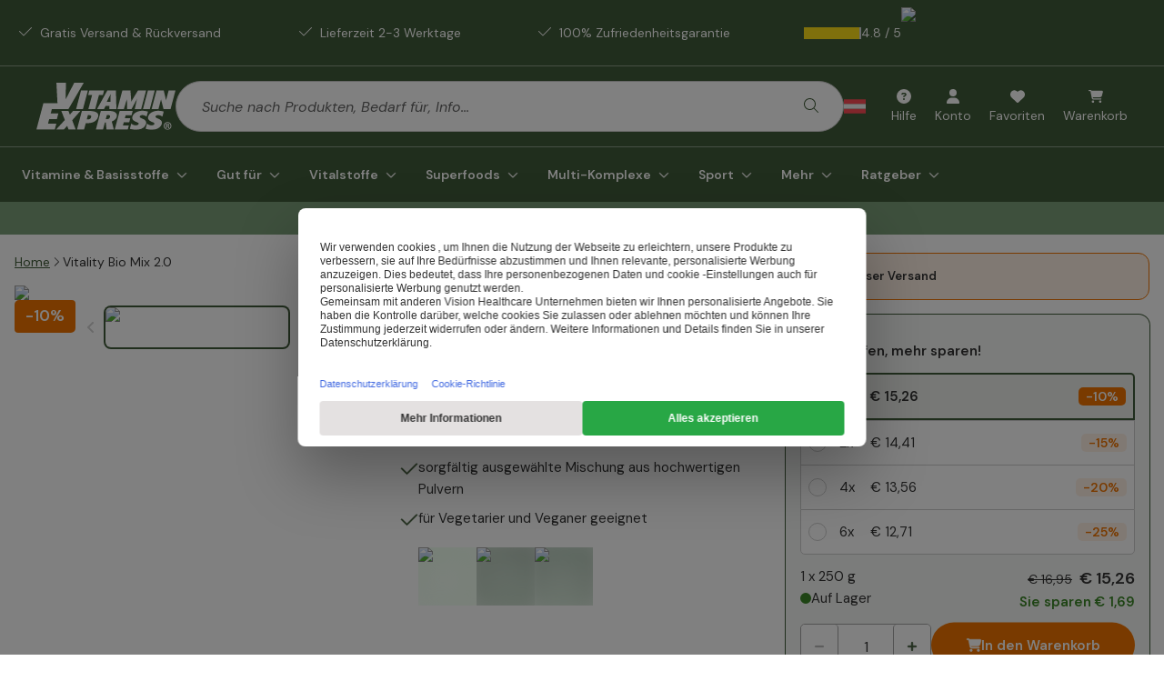

--- FILE ---
content_type: application/javascript; charset=UTF-8
request_url: https://www.vitaminexpress.org/_next/static/chunks/app/%5Blng%5D/Product/%5B...urlPaths%5D/page-f36ff8786ca06f0e.js
body_size: 29970
content:
try{let e="undefined"!=typeof window?window:"undefined"!=typeof global?global:"undefined"!=typeof globalThis?globalThis:"undefined"!=typeof self?self:{},t=(new e.Error).stack;t&&(e._sentryDebugIds=e._sentryDebugIds||{},e._sentryDebugIds[t]="a8028a70-3d5c-4a0d-8636-7b86a069a24e",e._sentryDebugIdIdentifier="sentry-dbid-a8028a70-3d5c-4a0d-8636-7b86a069a24e")}catch(e){}(self.webpackChunk_N_E=self.webpackChunk_N_E||[]).push([[4600],{302:(e,t,s)=>{"use strict";s.d(t,{default:()=>f});var r=s(54568),a=s(80240),i=s(44283),l=s(5094),n=s(56375),o=s(4719),c=s(24176),d=s(6102),u=s(70480);s(69099),s(91294);var m=s(30798),x=s(95044);s(49783),s(12866),s(74999),s(77139),s(82722);var h=s(40497);let p=["bronze","silver","gold"],f=({className:e,product:t,...s})=>{let{t:f}=(0,n.c3)(),g=(e=>({bronze:{title:e("ProductDetailPage.entry_product","Entry Product"),icon:m._2},silver:{title:e("ProductDetailPage.bestseller","Bestseller"),icon:x.iH},gold:{title:e("ProductDetailPage.premium","Premium"),icon:x.iH}}))(f),{productTiles:{showPricePerUnit:b}}=(0,h.K)(),v=(e=>{let t=e.level?.toLowerCase();return p.includes(t)?t:"silver"})(t),y=g[v];return(0,r.jsxs)("div",{className:(0,d.cn)("mb-8 flex flex-col gap-3 pt-3 lg:mb-3",e),children:[(0,r.jsx)(c.D,{className:"text-h3-sm",children:f("ProductDetailPage.recommended_alternative","Recommended alternative:")}),(0,r.jsx)("div",{className:"flex flex-col gap-3 rounded-lg border border-primary",children:(0,r.jsxs)(a.A,{className:"relative flex flex-col gap-3 overflow-hidden rounded-lg pt-4 lg:pt-0",product:t,...s,children:[(0,r.jsx)(a.A.Labels,{}),(0,r.jsxs)("div",{className:"flex items-center gap-3 pl-3 pr-6 pt-3",children:[(0,r.jsx)("div",{className:"size-12 lg:size-20",children:(0,r.jsx)(a.A.Image,{className:"h-full w-full",height:80,width:80})}),(0,r.jsxs)("div",{className:"flex flex-col gap-1",children:[(0,r.jsx)(a.A.StretchLink,{children:(0,r.jsx)(a.A.FullName,{className:"font-heading text-sm font-bold"})}),(0,r.jsxs)("div",{className:"flex flex-wrap items-center gap-1",children:[(0,r.jsx)(a.A.ProductPrice,{priceClassName:"text-sm",pricingLayout:"row"}),b&&(0,r.jsx)(a.A.PricePerUnitOfMeasurement,{className:"text-xs text-muted-foreground",layout:"row"})]})]}),(0,r.jsx)("div",{className:"ml-auto",children:(0,r.jsx)(a.A.AddButton,{})})]}),(0,r.jsxs)("div",{className:(0,d.cn)("rounded-b-lg px-2 py-1",(0,u.z)({level:v})),children:[(0,r.jsx)(o.I,{icon:y.icon,size:"sm"}),(0,r.jsx)(c.D,{className:"font-heading font-bold",variant:"smallText",children:y.title})]})]})}),(0,r.jsxs)(i.A,{className:"ml-auto flex items-center gap-1 text-foreground",href:"#product-comparison",children:[(0,r.jsx)(c.D,{variant:"tinyText",children:f("ProductDetailPage.compare_products","Compare products")}),(0,r.jsx)(o.I,{icon:l.B0,size:"sm"})]})]})}},2003:(e,t,s)=>{"use strict";s.d(t,{A:()=>T});var r=s(54568),a=s(73682),i=s(58776),l=s(42420),n=s(72935),o=s(56375),c=s(45360),d=s(39620),u=s(49783),m=s(12362),x=s(4719),h=s(95052),p=s(2872),f=s(3221),g=s(37518),b=s(24176),v=s(68478),y=s(6102),j=s(19550),N=s(83084);let w=({comment:e,isOpen:t,onToggle:s})=>{let{t:a}=(0,o.c3)();return(0,r.jsx)(N.lG,{onOpenChange:s,open:t,children:(0,r.jsxs)(N.Cf,{className:"max-w-4xl sm:w-full",children:[(0,r.jsx)(N.c7,{children:(0,r.jsx)(N.DialogTitle,{className:"mx-auto flex items-center gap-3",children:a("ProductDetailPage.reviewform_thankyou_header","Thank you for writing a review!")})}),(0,r.jsxs)("div",{className:"flex flex-col gap-4 px-6 pb-6 pt-4",children:[(0,r.jsx)(b.D,{children:a("ProductDetailPage.reviewform_thankyou_text","Your review was sent succesfully. Our Team will publish it within a few days.")}),(0,r.jsx)(j.default,{comment:e}),(0,r.jsx)(N.Es,{className:"mt-4 w-full lg:rounded-b-lg",children:(0,r.jsx)(N.HM,{render:(0,r.jsx)(d.$,{className:"w-full",name:a("ProductDetailPage.reviewform_close_button","Close this window"),size:"lg",children:(0,r.jsx)(b.D,{as:"span",className:"mr-2 text-background",children:a("ProductDetailPage.reviewform_close_button","Close this window")})})})})]})]})})};var P=s(7620),A=s(83631),_=s(48348),k=s(7108),C=s(10166),D=s(23797),B=s(53562),S=s(40208),I=s(25691);let T=({email:e,name:t,onSuccess:s,productKey:j,showThankyouModal:N,submitButtonContainerClassName:T,submitButtonClassName:z})=>{let{t:O}=(0,o.c3)(),{locale:K}=(0,S.A)(),{customer:L}=(0,B.cN)(),E=function(){let e=(0,c.A)(),t=e("requiredField"),s=e("emailInvalid"),r=e("postError");return(0,P.useMemo)(()=>I.Ik({email:I.Yj().trim().toLowerCase().min(1,{message:t}).email(s),name:I.Yj(),rating:I.ai().min(1,{message:t}).max(5,{message:r}),reviewText:I.Yj().default(""),title:I.Yj().min(1,{message:t}),turnstileToken:I.Yj().min(1,{message:t})}),[])}(),R={email:e||L?.email||"",name:t||`${L?.firstName??""} ${L?.lastName??""}`.trim(),rating:0,reviewText:"",title:""},V=(0,A.mN)({resolver:(0,n.u)(E),defaultValues:R}),F=(0,C.A)(),{clientErrorEvent:q,reviewCreatedEvent:M}=(0,D.A)(),$=(0,c.A)(),[Q,W]=(0,P.useState)(),Y=(0,v.A)();(0,P.useEffect)(()=>{if(!L)return;L.email&&V.setValue("email",L.email);let e=`${L.firstName??""} ${L.lastName??""}`.trim();V.setValue("name",e)},[L]);let U=$("emailPlaceholder");return(0,r.jsxs)(r.Fragment,{children:[(0,r.jsx)(m.lV,{...V,children:(0,r.jsx)("form",{onSubmit:V.handleSubmit(e=>{let t;if(!j)throw Error("Product key is missing");let{email:r,name:a,rating:i,reviewText:l,title:n,turnstileToken:o}=e;return(t={customerEmail:r,customerName:a,rating:i,reviewText:l,title:n,productKey:j,turnstileToken:o},(0,_.A)().post(k.y.productReviewPost(K),t)).then(()=>{F(void 0,{email:r,name:a}),M({product_group_id:j,rating:i,title:n,text:l});let e={author:a,content:l,createdAt:new Date,rating:i,title:n};V.reset(R),s?.(e),W(e),Y.open()}).catch(e=>{q(e)})}),children:(0,r.jsxs)("div",{className:"flex flex-col gap-5",children:[(0,r.jsx)(m.zB,{control:V.control,name:"rating",render:({field:e})=>(0,r.jsxs)(m.eI,{children:[(0,r.jsxs)(m.lR,{className:"flex items-center",children:[(0,r.jsx)(b.D,{className:"font-heading text-h4-sm",children:O("ProductDetailPage.reviewform_subtitle","How would you rate this product?")}),(0,r.jsx)(b.D,{className:"-mt-1 ml-1 inline-block text-danger",variant:"smallText",children:"*"})]}),(0,r.jsx)("div",{className:"relative mt-3",children:(0,r.jsx)(m.MJ,{children:(0,r.jsx)(p.Yb,{...e})})}),(0,r.jsx)(m.C5,{})]})}),(0,r.jsx)(m.zB,{control:V.control,name:"title",render:({field:e})=>(0,r.jsxs)(m.eI,{children:[(0,r.jsxs)(m.lR,{className:"flex items-center",children:[(0,r.jsx)(b.D,{className:"font-heading text-h4-sm",children:O("ProductDetailPage.reviewform_field_title_label","Title of your review")}),(0,r.jsx)(b.D,{className:"-mt-1 ml-1 inline-block text-danger",variant:"smallText",children:"*"})]}),(0,r.jsxs)("div",{className:"relative mt-2",children:[(0,r.jsx)(m.MJ,{children:(0,r.jsx)(m.ZQ,{...e})}),(0,r.jsx)(m.lR,{variant:"floating",children:O("ProductDetailPage.reviewform_field_title_placeholder","Give your review a title")}),(0,r.jsx)(m.C5,{})]})]})}),(0,r.jsx)(m.zB,{control:V.control,name:"reviewText",render:({field:e})=>(0,r.jsxs)(m.eI,{children:[(0,r.jsx)(m.lR,{children:(0,r.jsx)(b.D,{className:"font-heading text-h4-sm",children:O("ProductDetailPage.reviewform_field_comment_label","Your experience with this product")})}),(0,r.jsxs)("div",{className:"relative my-2",children:[(0,r.jsx)(g.T,{...e,className:"min-h-28 pl-5 pt-6 focus-visible:ring-0",placeholder:""}),(0,r.jsx)(m.lR,{variant:"floating",children:O("ProductDetailPage.reviewform_field_comment_placeholder","Describe your experience in a few sentences")}),(0,r.jsx)(m.C5,{})]}),(0,r.jsx)(m.lR,{children:(0,r.jsx)(b.D,{className:"italic",variant:"mutedText",children:O("ProductDetailPage.reviewform_field_comment_hint","Do you have any comments? Let us know here.")})})]})}),(0,r.jsx)(u.c,{className:"my-4"}),(0,r.jsx)(m.zB,{control:V.control,name:"name",render:({field:e})=>(0,r.jsxs)(m.eI,{children:[(0,r.jsx)(m.lR,{children:(0,r.jsx)(b.D,{className:"font-heading text-h4-sm",children:O("ProductDetailPage.reviewform_field_name_label","Name")})}),(0,r.jsxs)("div",{className:"relative my-2",children:[(0,r.jsx)(m.MJ,{children:(0,r.jsx)(m.ZQ,{...e})}),(0,r.jsx)(m.lR,{variant:"floating",children:O("ProductDetailPage.reviewform_field_name_placeholder","Your name")}),(0,r.jsx)(m.C5,{})]}),(0,r.jsx)(m.lR,{children:(0,r.jsx)(b.D,{className:"italic",variant:"mutedText",children:O("ProductDetailPage.reviewform_field_name_hint","Your name will be shown on our site at the given comment.")})})]})}),(0,r.jsx)(m.zB,{control:V.control,name:"email",render:({field:e})=>(0,r.jsxs)(m.eI,{children:[(0,r.jsxs)(m.lR,{className:"flex items-center",children:[(0,r.jsx)(b.D,{className:"font-heading text-h4-sm",children:O("ProductDetailPage.reviewform_email","Email")}),(0,r.jsx)(b.D,{className:"-mt-1 ml-1 inline-block text-danger",variant:"smallText",children:"*"})]}),(0,r.jsxs)("div",{className:"relative my-2",children:[(0,r.jsx)(m.MJ,{children:(0,r.jsx)(m.ZQ,{...e,autoComplete:"email"})}),(0,r.jsx)(m.lR,{variant:"floating",children:U}),(0,r.jsx)(m.C5,{})]}),(0,r.jsx)(m.lR,{children:(0,r.jsx)(b.D,{className:"italic",variant:"mutedText",children:O("ProductDetailPage.reviewform_field_email_hint","Your email will not be shown on our website")})})]})}),V.formState.isSubmitSuccessful?(0,r.jsxs)(f.E,{className:"rounded p-4 italic",variant:"outline-success",children:[(0,r.jsx)(x.I,{className:"mr-2 text-success",icon:i.e6}),O("ProductDetailPage.reviewform_short_thank","Thank you!")]}):(0,r.jsx)("div",{className:T,children:(0,r.jsxs)(d.$,{className:(0,y.cn)("w-full",z),disabled:V.formState.isSubmitting,type:"submit",children:[(0,r.jsx)("span",{className:"mr-2 inline-block",children:O("ProductDetailPage.reviewform_submit","Submit review")}),V.formState.isSubmitting?(0,r.jsx)(h.y,{}):(0,r.jsx)(x.I,{icon:l.is})]})}),(0,r.jsx)(a.A,{className:"mt-8"})]})})}),N&&Q&&(0,r.jsx)(w,{comment:Q,isOpen:Y.isOpen,onToggle:Y.toggle})]})}},3221:(e,t,s)=>{"use strict";s.d(t,{E:()=>l});var r=s(54568),a=s(6102);let i=(0,s(54616).F)("inline-flex items-center rounded-md border px-2.5 py-0.5 text-xs font-semibold transition-colors ",{variants:{variant:{default:"border-primary bg-primary/10 text-foreground shadow",secondary:"border-secondary bg-secondary/10 text-foreground",destructive:"border-danger bg-danger/10 text-foreground shadow",success:"border-success bg-success/10 text-foreground shadow",warning:"border-warning bg-warning-light text-foreground shadow",cta:"border-cta bg-cta/10 text-foreground shadow hover:bg-cta",outline:"text-foreground",discount:"border-discount bg-discount/20 text-foreground shadow hover:bg-discount","outline-success":"text-success border-success-light","outline-danger":"text-danger border-danger-light"},rounded:{default:"rounded-md",rounded:"rounded-full",lg:"rounded-lg"}},defaultVariants:{variant:"default"}});function l({className:e,variant:t,rounded:s,...l}){return(0,r.jsx)("div",{className:(0,a.cn)(i({variant:t,rounded:s}),e),...l})}},5488:(e,t,s)=>{"use strict";s.d(t,{K:()=>n,N:()=>l});var r=s(54568),a=s(6102),i=s(14993);function l({asChild:e,className:t,isOpen:s,children:l,onTransitionEnd:n,onTransitionStart:o,onCollapse:c,...d}){let u=e?i.DX:"div";return(0,r.jsxs)(u,{onTransitionEnd:function(e){e.target===e.currentTarget&&(n?.(e),s||c?.())},onTransitionStart:function(e){e.target===e.currentTarget&&o?.(e)},...d,className:(0,a.cn)("grid grid-rows-[min-content,0fr] transition-grid-rows duration-300",{"grid-rows-[min-content,1fr]":s},t),children:[(0,r.jsx)("span",{}),l]})}function n({asChild:e,className:t,children:s,...l}){let n=e?i.DX:"div";return(0,r.jsx)(n,{...l,className:(0,a.cn)("overflow-hidden",t),children:s})}},8725:(e,t,s)=>{"use strict";s.d(t,{A:()=>b});var r=s(54568),a=s(44283),i=s(87751),l=s(14993),n=s(6102),o=s(7620),c=s(4719);let d=o.forwardRef(({...e},t)=>(0,r.jsx)("nav",{ref:t,"aria-label":"breadcrumb",...e}));d.displayName="Breadcrumb";let u=o.forwardRef(({className:e,...t},s)=>(0,r.jsx)("ol",{ref:s,className:(0,n.cn)("flex flex-wrap items-center gap-1.5 break-words text-sm text-muted-foreground",e),...t}));u.displayName="BreadcrumbList";let m=o.forwardRef(({className:e,...t},s)=>(0,r.jsx)("li",{ref:s,className:(0,n.cn)("inline-flex items-center gap-1.5",e),...t}));m.displayName="BreadcrumbItem";let x=o.forwardRef(({asChild:e,className:t,...s},a)=>{let i=e?l.DX:"a";return(0,r.jsx)(i,{ref:a,className:(0,n.cn)("transition-colors hover:text-foreground",t),...s})});x.displayName="BreadcrumbLink";let h=o.forwardRef(({className:e,...t},s)=>(0,r.jsx)("span",{ref:s,"aria-current":"page","aria-disabled":"true",className:(0,n.cn)("font-normal text-foreground",e),role:"link",...t}));h.displayName="BreadcrumbPage";let p=({children:e,className:t,...s})=>(0,r.jsx)("li",{"aria-hidden":"true",className:(0,n.cn)("[&>svg]:size-3.5",t),role:"presentation",...s,children:e??(0,r.jsx)(c.I,{icon:i.vm})});p.displayName="BreadcrumbSeparator";var f=s(7108),g=s(40759);let b=({breadcrumbs:e,locale:t})=>(0,r.jsxs)(r.Fragment,{children:[(0,r.jsx)(v,{breadcrumbs:e,locale:t}),(0,r.jsx)(d,{children:(0,r.jsx)(u,{children:e.map((t,s)=>{let i=s===e.length-1;return(0,r.jsxs)(o.Fragment,{children:[(0,r.jsx)(m,{children:i?(0,r.jsx)(h,{className:"text-foreground",children:t.name}):(0,r.jsx)(x,{className:"text-primary underline",asChild:!0,children:(0,r.jsx)(a.A,{href:t.urlPath??f.A.home,children:t.name})})}),!i&&(0,r.jsx)(p,{className:"text-foreground"})]},s)})})})]});function v({breadcrumbs:e,locale:t}){let s=JSON.stringify({"@context":"https://schema.org","@type":"BreadcrumbList",itemListElement:e?e.map(({urlPath:e,name:s},r)=>({"@type":"ListItem",position:r+1,name:s,item:(0,g.A)(t,e??"")})):void 0});return(0,r.jsx)("script",{dangerouslySetInnerHTML:{__html:s},type:"application/ld+json"})}},11106:(e,t,s)=>{"use strict";s.d(t,{default:()=>N});var r=s(54568),a=s(19550),i=s(64332),l=s(81737),n=s(56375),o=s(39620),c=s(70335),d=s(4719),u=s(95052),m=s(78281),x=s(24176),h=s(68478),p=s(6102),f=s(84492),g=s(2003),b=s(23708),v=s(6955),y=s(7620),j=s(55772);let N=({children:e,image:t,reviewCount:s,reviewCountPerRating:N,logos:w,color:P="default"})=>{let[A,_]=(0,y.useState)([]),k=(0,v.p)(),{t:C}=(0,n.c3)(),{reviews:D,fetchNextPage:B,isFetching:S,hasNextPage:I}=(0,j.A)(k,{ratingLimit:A.length>0?A:void 0}),T=(0,h.A)();return(0,r.jsxs)(r.Fragment,{children:[(0,r.jsxs)("div",{className:"flex w-full flex-col",children:[e,(0,r.jsx)("div",{className:"flex flex-col gap-0.5",children:N&&s&&[5,4,3,2,1].map(e=>{let t=A.includes(e),a=0===N[e];return(0,r.jsxs)("div",{className:(0,p.cn)("flex w-full cursor-pointer items-center",{"opacity-50":a}),onClick:()=>{a||(e=>{_(t=>t.includes(e)?t.filter(t=>t!==e):[...t,e])})(e)},children:[(0,r.jsx)(c.S,{checked:t,className:(0,p.cn)("size-5",{invisible:a}),id:e.toString()}),(0,r.jsx)(i.A,{className:"ml-2 mr-6",color:P,rating:e,reviewCount:s??0,type:i.D.starsOnly}),(0,r.jsx)(m.Progress,{className:"flex-grow-1 h-3",color:P,value:N[e]/(s??0)*100}),(0,r.jsx)(x.D,{className:"ml-8 w-10 text-end",children:N[e]})]},e)})}),(0,r.jsx)(f.A,{hideOnMobile:!0}),(0,r.jsx)("div",{className:"hidden rounded-2xl border border-primary-60 bg-primary-5 px-6 py-8 lg:block",children:(0,r.jsx)(g.A,{productKey:k.productKey,submitButtonClassName:"mb-6 me-7 max-w-48 lg:mb-0",showThankyouModal:!0})})]}),(0,r.jsxs)("div",{className:"mt-6 flex flex-col lg:mt-0",children:[(0,r.jsx)(x.D,{as:"div",className:"mb-4 hidden font-bold lg:block",variant:"h3",children:C("ProductDetailPage.latest_review_amount","Latest {reviewAmount} reviews",{values:{reviewAmount:D.length}})}),(0,r.jsxs)("div",{className:"relative flex flex-col gap-5",children:[S&&(0,r.jsx)("div",{className:"absolute inset-0 z-10 bg-background opacity-40"}),D.map(e=>(0,r.jsx)(a.default,{cardContentClassName:"absolute bottom-0 -translate-x-1/2",className:"h-full shadow-primary",comment:e,logos:w},e.commentId))]}),I&&(0,r.jsxs)(o.$,{className:"mt-6 gap-3 lg:self-start",disabled:S,name:C("ProductDetailPage.load_more_reviews","Load more reviews"),onClick:B,children:[C("ProductDetailPage.load_more_reviews","Load more reviews"),!S&&(0,r.jsx)(d.I,{icon:l.QL,stroke:2}),S&&(0,r.jsx)(u.y,{})]})]}),(0,r.jsx)(o.$,{className:"my-3 w-full justify-center lg:my-6 lg:hidden",onClick:T.toggle,variant:"default",children:(0,r.jsx)(x.D,{as:"div",variant:"h4",children:C("ProductDetailPage.reviewform_header","Leave a review")})}),(0,r.jsx)(b.A,{image:t,isOpen:T.isOpen,onToggle:T.toggle,productKey:k.productKey,productName:k.name})]})}},12866:(e,t,s)=>{"use strict";s.d(t,{ComparisonCarousel:()=>i});var r=s(54568),a=s(41514);let i=({tiles:e,keyFeatureItems:t,nutritionalInfos:s,currentProduct:i})=>(0,r.jsxs)(a.Carousel,{className:"w-full",opts:{align:"center",startIndex:i,slidesToScroll:e.length},children:[(0,r.jsxs)("div",{className:"absolute right-8 top-4",children:[(0,r.jsx)(a.CarouselPrevious,{className:"border-1 -left-12 size-8 bg-background shadow-xl disabled:opacity-20"}),(0,r.jsx)(a.CarouselNext,{className:"border-1 -right-6 size-8 bg-background text-primary shadow-xl disabled:opacity-20"})]}),(0,r.jsxs)(a.CarouselContent,{className:"grid w-full auto-cols-[70%] grid-flow-col-dense gap-y-6",children:[e.map((e,t)=>(0,r.jsx)(a.CarouselItem,{className:"row-start-1",children:e},t)),t.map((e,t)=>(0,r.jsx)(a.CarouselItem,{className:"row-start-2",children:e},t)),s.map((e,t)=>(0,r.jsx)(a.CarouselItem,{className:"row-start-3",children:e},t))]})]})},14082:(e,t,s)=>{Promise.resolve().then(s.bind(s,64400)),Promise.resolve().then(s.bind(s,5477)),Promise.resolve().then(s.bind(s,80565)),Promise.resolve().then(s.bind(s,11871)),Promise.resolve().then(s.bind(s,66928)),Promise.resolve().then(s.bind(s,46420)),Promise.resolve().then(s.bind(s,19550)),Promise.resolve().then(s.bind(s,29076)),Promise.resolve().then(s.bind(s,90641)),Promise.resolve().then(s.bind(s,66318)),Promise.resolve().then(s.bind(s,23093)),Promise.resolve().then(s.bind(s,5386)),Promise.resolve().then(s.bind(s,47956)),Promise.resolve().then(s.bind(s,71233)),Promise.resolve().then(s.bind(s,69978)),Promise.resolve().then(s.bind(s,49746)),Promise.resolve().then(s.bind(s,9558)),Promise.resolve().then(s.bind(s,5476)),Promise.resolve().then(s.bind(s,38931)),Promise.resolve().then(s.bind(s,37510)),Promise.resolve().then(s.bind(s,21445)),Promise.resolve().then(s.bind(s,11367)),Promise.resolve().then(s.bind(s,70484)),Promise.resolve().then(s.bind(s,74689)),Promise.resolve().then(s.bind(s,27885)),Promise.resolve().then(s.bind(s,10513)),Promise.resolve().then(s.bind(s,67376)),Promise.resolve().then(s.bind(s,96737)),Promise.resolve().then(s.bind(s,80745)),Promise.resolve().then(s.bind(s,2169)),Promise.resolve().then(s.bind(s,58846)),Promise.resolve().then(s.bind(s,33289)),Promise.resolve().then(s.bind(s,82781)),Promise.resolve().then(s.bind(s,5506)),Promise.resolve().then(s.bind(s,83857)),Promise.resolve().then(s.bind(s,53396)),Promise.resolve().then(s.bind(s,6814)),Promise.resolve().then(s.bind(s,11836)),Promise.resolve().then(s.bind(s,30620)),Promise.resolve().then(s.bind(s,87193)),Promise.resolve().then(s.bind(s,14286)),Promise.resolve().then(s.bind(s,38846)),Promise.resolve().then(s.bind(s,65549)),Promise.resolve().then(s.bind(s,82830)),Promise.resolve().then(s.bind(s,74917)),Promise.resolve().then(s.bind(s,55403)),Promise.resolve().then(s.bind(s,36190)),Promise.resolve().then(s.bind(s,13877)),Promise.resolve().then(s.bind(s,58799)),Promise.resolve().then(s.bind(s,66233)),Promise.resolve().then(s.bind(s,64655)),Promise.resolve().then(s.bind(s,20676)),Promise.resolve().then(s.bind(s,82234)),Promise.resolve().then(s.bind(s,48049)),Promise.resolve().then(s.bind(s,55906)),Promise.resolve().then(s.bind(s,94940)),Promise.resolve().then(s.bind(s,64594)),Promise.resolve().then(s.bind(s,15198)),Promise.resolve().then(s.bind(s,99534)),Promise.resolve().then(s.bind(s,302)),Promise.resolve().then(s.bind(s,52536)),Promise.resolve().then(s.bind(s,12866)),Promise.resolve().then(s.bind(s,70480)),Promise.resolve().then(s.bind(s,74999)),Promise.resolve().then(s.bind(s,77139)),Promise.resolve().then(s.bind(s,82722)),Promise.resolve().then(s.bind(s,47820)),Promise.resolve().then(s.bind(s,28113)),Promise.resolve().then(s.bind(s,11106)),Promise.resolve().then(s.bind(s,50842)),Promise.resolve().then(s.bind(s,36780)),Promise.resolve().then(s.bind(s,36785)),Promise.resolve().then(s.bind(s,66521)),Promise.resolve().then(s.bind(s,2785)),Promise.resolve().then(s.bind(s,76505)),Promise.resolve().then(s.bind(s,26688)),Promise.resolve().then(s.bind(s,77995)),Promise.resolve().then(s.bind(s,61118)),Promise.resolve().then(s.bind(s,64737)),Promise.resolve().then(s.bind(s,18095)),Promise.resolve().then(s.bind(s,80681)),Promise.resolve().then(s.bind(s,13431)),Promise.resolve().then(s.bind(s,4869)),Promise.resolve().then(s.bind(s,32944)),Promise.resolve().then(s.bind(s,50564)),Promise.resolve().then(s.bind(s,10736)),Promise.resolve().then(s.bind(s,81562)),Promise.resolve().then(s.bind(s,79428)),Promise.resolve().then(s.bind(s,82942)),Promise.resolve().then(s.bind(s,27736)),Promise.resolve().then(s.bind(s,53472)),Promise.resolve().then(s.bind(s,45420)),Promise.resolve().then(s.bind(s,77084)),Promise.resolve().then(s.bind(s,77194)),Promise.resolve().then(s.bind(s,49559)),Promise.resolve().then(s.bind(s,17964)),Promise.resolve().then(s.t.bind(s,19664,23)),Promise.resolve().then(s.t.bind(s,10489,23)),Promise.resolve().then(s.bind(s,56452)),Promise.resolve().then(s.bind(s,3625)),Promise.resolve().then(s.bind(s,32558)),Promise.resolve().then(s.bind(s,41514)),Promise.resolve().then(s.bind(s,83084)),Promise.resolve().then(s.bind(s,82901)),Promise.resolve().then(s.bind(s,26731))},15198:(e,t,s)=>{"use strict";s.d(t,{default:()=>z});var r=s(54568),a=s(91294),i=s(5477),l=s(46238),n=s(56375),o=s(4768),c=s(64461),d=s(41514),u=s(68478),m=s(6102),x=s(84405),h=s(12719),p=s(83084),f=s(4719),g=s(32536),b=s(7620);let v=({toggle:e,isOpen:t,headerContent:s,images:a,selectedImageIndex:n})=>{let[o,c]=(0,b.useState)(null),[u,v]=(0,b.useState)(),y=null!==o;return(0,r.jsx)(p.lG,{onOpenChange:e,open:t,children:(0,r.jsxs)(p.Cf,{className:"max-w-3xl rounded-lg lg:size-fit",children:[(0,r.jsx)(p.c7,{className:"m-0 rounded-lg bg-background px-6 text-left",children:s}),(0,r.jsx)(d.Carousel,{className:"rounded-lg px-3 pb-3 lg:px-12",dotsClassName:"mt-auto",opts:{startIndex:n,align:"start"},setApi:v,showDots:!0,children:(0,r.jsx)(d.CarouselContent,{className:"-ml-3",children:a.map((e,t)=>(0,r.jsxs)(d.CarouselItem,{className:"relative cursor-pointer pl-3",onClick:e=>{if(e.preventDefault(),null!==o)c(null),u?.reInit({startIndex:t,watchDrag:!0});else(e=>{c(e),u?.reInit({startIndex:e,watchDrag:!1})})(t)},children:[(0,r.jsx)("div",{className:"overflow-auto",children:(0,l.A)(e)?(0,r.jsx)(i.default,{autoPlay:!1,className:"rounded-lg object-contain",controls:!0,video:e}):(0,r.jsx)(g.default,{alt:e.alt??"title",className:(0,m.cn)("max-h-[70vh] rounded-lg object-contain transition-transform duration-300",{"scale-[1]":o!==t,"origin-top-left scale-[2]":o===t||y}),height:Math.max(700,e.height??0),src:e.url,width:Math.max(700,e.width??0)})}),!(0,l.A)(e)&&(0,r.jsx)("div",{className:"absolute bottom-4 right-5 z-10",children:y?(0,r.jsx)(f.I,{icon:x.rV}):(0,r.jsx)(f.I,{icon:h.bM})})]},e.url))})})]})})};var y=s(19041),j=s(78380),N=s(95061),w=s(39620);let P=({images:e,onClick:t,selectedImageIndex:s,orientation:i,maxVisibleItems:n=4})=>{let[c,d]=(0,b.useState)(0),[,u]=(0,o.A)(d),x=(0,b.useCallback)(()=>u(e=>e+1),[]),h=(0,b.useCallback)(()=>u(e=>e-1),[]),p=e.slice(c,c+n),g=e.length-c-n,v=e.length-c<=n;return(0,b.useEffect)(()=>{let e=s>=c+(n-1),t=s<c;e&&!v&&x(),t&&h()},[s]),(0,r.jsxs)("div",{className:(0,m.cn)("flex items-center gap-5 lg:gap-3",{"flex-col":"vertical"===i}),children:[(0,r.jsx)(A,{className:(0,m.cn)({"rotate-90":"vertical"===i}),disabled:0===c,label:"Previous image",onClick:h,children:(0,r.jsx)(f.I,{icon:j.Ue})}),(0,r.jsx)("div",{className:(0,m.cn)("flex gap-3 lg:gap-2",{"flex-col":"vertical"===i}),children:p.map((e,i)=>{let n=i+c,o=p.length-1===i;return(0,r.jsxs)("button",{className:(0,m.cn)("relative aspect-square h-10 overflow-hidden rounded-sm transition-shadow duration-200 lg:h-11 lg:rounded-md",{"ring-1 ring-primary-10":s!==n,"ring-2 ring-primary":s===n}),onClick:()=>t(n),type:"button",children:[(0,r.jsx)(a.Ay,{alt:e.alt??"",className:"h-full w-full object-cover object-center",height:45,image:(0,l.A)(e)&&e.videoPlaceholder||e,width:45},e.fileName),(0,l.A)(e)&&(0,r.jsx)(y.A,{disableAnimation:!0,iconSize:"xl"}),o&&g>0&&(0,r.jsxs)("div",{className:"absolute inset-0 flex items-center justify-center bg-black bg-opacity-40 font-heading font-bold text-background",children:["+",g]})]},e.url)})}),(0,r.jsx)(A,{className:(0,m.cn)({"rotate-90":"vertical"===i}),disabled:v,label:"Next image",onClick:x,children:(0,r.jsx)(f.I,{icon:N.vm})})]})};function A({label:e,disabled:t,className:s,...a}){return(0,r.jsx)(w.$,{"aria-label":e,className:(0,m.cn)("h-6 w-6 rounded-full border bg-background text-center text-primary disabled:border-0 disabled:bg-transparent lg:h-8 lg:w-8",{"opacity-55":t},s),disabled:t,size:"icon",variant:"none",...a})}var _=s(99842),k=s(61121),C=s(40208),D=s(29440),B=s(65955),S=s(96196),I=s(76505);let T={mobile:5,desktop:4},z=({initialImages:e,badges:t,showNewLabel:s,labels:x,modalHeader:h,navigationOrientation:p="horizontal",mainAsset:f})=>{let{activeVariant:g,quantity:y}=(0,_.A)(({activeVariant:e,quantity:t})=>({activeVariant:e,quantity:t})),{t:j}=(0,n.c3)(),[N,w]=(0,b.useState)(),A=g?.tiers&&!!g.tiers.length,z=(0,b.useMemo)(()=>{let t=A?((e,t)=>[...t].sort((t,s)=>Math.abs(t.minQuantity-e)-Math.abs(s.minQuantity-e))[0])(y,g?.images??[]):g?.images[0];return[f,...(0,S.A)((t?[t,...e]:e).filter(a.Ae),(e,t)=>e.url===t.url)].filter(D.A)},[e,A?y:g]),[O,K]=(0,b.useState)(0),[,L]=(0,o.A)(K),E=(0,_.A)(({originalPrice:e})=>e),R=(0,_.A)(({priceAfterDiscount:e})=>e),V=(0,_.A)(({isDiscounted:e})=>e),{locale:F}=(0,C.A)(),q=V?(0,k.A)((E-R)/E*100,F,0):void 0,{isOpen:M,open:$,toggle:Q}=(0,u.A)(!1,{transition:!0});(0,b.useEffect)(()=>{N&&N.on("scroll",({selectedScrollSnap:e})=>L(e()))},[N]);let W=e=>{L(e),N?.scrollTo(e)},Y=(0,b.useMemo)(()=>(0,B.e)(x),[x]);return(0,r.jsxs)("div",{className:(0,m.cn)("mt-2 flex flex-col gap-4",{"lg:flex-row":"vertical"===p}),children:[(0,r.jsx)("div",{className:(0,m.cn)("mt-12 hidden",{"lg:block":"vertical"===p}),children:(0,r.jsx)(P,{images:z,maxVisibleItems:T.desktop,onClick:e=>(0,b.startTransition)(()=>W(e)),orientation:p,selectedImageIndex:O})}),(0,r.jsxs)("div",{className:"relative",children:[(V||s||!!x?.length)&&0===O&&(0,r.jsxs)("div",{className:"absolute left-0 top-3 z-20 flex flex-col gap-2 lg:top-4",children:[V&&(0,r.jsx)(c.A,{className:"w-fit rounded-bl-sm rounded-tr-sm px-3 py-1.5",variant:"discount",children:(0,r.jsxs)("span",{className:"text-lg font-bold leading-none",children:["-",q]})}),s&&(0,r.jsx)(c.A,{className:"w-fit rounded-bl-sm rounded-tr-sm bg-primary-10 px-3 py-1.5",children:(0,r.jsx)("span",{className:"text-lg font-bold leading-none text-primary-dark",children:j("Common.label_new","New")})}),Y?.map(({tag:e,style:t,hexColor:s})=>(0,r.jsx)(c.A,{className:(0,m.cn)("w-fit rounded-bl-sm rounded-tr-sm px-3 py-1.5",{"bg-primary-10":!s}),style:t,variant:"primary",children:e},e))]}),(0,r.jsx)(d.Carousel,{dotsClassName:"hidden lg:flex",opts:{containScroll:"keepSnaps"},setApi:w,showDots:"vertical"===p,children:(0,r.jsx)(d.CarouselContent,{children:z.map((e,t)=>{let s=f?f.handle===e.handle:0===t;return(0,r.jsx)(d.CarouselItem,{className:"flex cursor-pointer pl-0",onClick:s||!(0,l.A)(e)?$:void 0,children:(0,l.A)(e)?(0,r.jsx)(i.default,{autoPlay:s,className:"m-auto aspect-square w-3/5 object-contain pl-0 lg:w-full",controls:!s,height:400,loop:s,priority:s,video:e,width:400}):(0,r.jsx)(a.Ay,{className:"m-auto aspect-square w-3/5 object-contain pl-0 lg:w-full",height:400,image:e,priority:s,sizes:`${I.IS_MOBILE_BREAKPOINT} 60vw, 25vw`,width:400})},e.url)})})}),t?.length>0&&0===O&&(0,r.jsx)("div",{className:"absolute right-0 top-5 z-20 hidden flex-col gap-2 pl-7 lg:flex",children:t.filter(e=>e.image).slice(0,3).map(e=>(0,r.jsx)(a.Ay,{className:"h-full w-full max-w-20 object-contain",height:e.image.height??0,image:e.image,width:e.image.width??0},e.image.url))})]}),(0,r.jsx)("div",{className:(0,m.cn)("container flex h-full justify-center lg:w-full",{"lg:hidden":"vertical"===p}),children:(0,r.jsx)(P,{images:z,maxVisibleItems:T.mobile,onClick:e=>(0,b.startTransition)(()=>W(e)),orientation:"horizontal",selectedImageIndex:O})}),(0,r.jsx)(v,{headerContent:h,images:z,isOpen:M,selectedImageIndex:O,toggle:Q})]})}},18095:(e,t,s)=>{"use strict";s.d(t,{AddRecentlyViewedProduct:()=>b,O6:()=>g});var r=s(4869),a=s(81562),i=s(27736),l=s(82942),n=s(50201),o=s(7620),c=s(43145),d=s(76492),u=s(87465),m=s(40208),x=s(29440),h=s(3085);let p="recentlyViewedProducts",f=e=>`${p}_${e}`,g=({currentProductKey:e,disabled:t}={})=>{let{locale:s}=(0,m.A)(),{country:r}=(0,u.xZ)(),a=f(s),h=(0,i.useQuery)({queryKey:[a],queryFn:()=>n.dF.get(p)?.[s]?.reverse()??[]}),g=(h?.data??[]).filter(t=>t!==e),b=(0,l.useQueries)({queries:g.map(e=>({queryKey:["product-item",{locale:s,productKey:e}],queryFn:()=>(0,c.A)({locale:s,productKey:e}),enabled:!t}))}),v=h.isPending||b.some(e=>e.isPending);return(0,o.useMemo)(()=>({data:g?.length&&!v?(0,d.A)(g.map(e=>b.find(({data:t})=>t?.productKey===e)?.data).filter(x.A),r):[],amountOfStorageItems:g?.length,isPending:v,isPendingStorage:h.isPending}),[g,v,r])};function b({product:e}){let{locale:t}=(0,m.A)(),s=(0,r.useQueryClient)(),i=(0,o.useCallback)(e=>new Promise((s,r)=>{try{let r=n.dF.get(p)?.[t]?.filter(t=>t!==e.productKey)??[],a=(0,h.A)(r,e.productKey);n.dF.set(p,{...n.dF.get(p),[t]:a.length>10?a.splice(1,10):a}),s()}catch(e){console.error(e),r(e)}}),[t]),{mutate:l}=(0,a.useMutation)({mutationFn:i,onSettled:()=>s.invalidateQueries({queryKey:[f(t)]})});return(0,o.useEffect)(()=>{e&&l(e)},[e?.productKey]),null}},18343:(e,t,s)=>{"use strict";s.d(t,{F:()=>l});var r=s(4768),a=s(68470),i=s(7620);let l=({disabled:e=!1,buffer:t=4,onOverflowChange:s}={})=>{let[l,n]=(0,i.useState)(!1),[,o]=(0,r.A)(n),c=(0,i.useRef)(null),d=(0,i.useRef)(null);return(0,a.E)(()=>{if(!c.current)return;let r=()=>{if(!c.current||e)return;let r=c.current?.clientHeight??0,a=(d.current?.scrollHeight??c.current?.scrollHeight??0)>r+t;o(e=>(e!==a&&s&&s(a),a))},a=new ResizeObserver(r);return a.observe(c.current),r(),()=>{a.disconnect()}},[e,t,s]),{hasOverflow:l,containerRef:c,contentRef:d}}},21939:(e,t,s)=>{"use strict";s.d(t,{default:()=>c});var r=s(54568),a=s(90641),i=s(41514),l=s(6102),n=s(7620);function o({className:e}){let{canScrollNext:t,canScrollPrev:s}=(0,i.useCarousel)();return t||s?(0,r.jsxs)("div",{className:(0,l.cn)("relative top-5 ml-auto flex",e),children:[(0,r.jsx)(i.CarouselPrevious,{className:"static mr-3 border border-primary-40 bg-background text-primary disabled:scale-75 disabled:bg-primary-foreground disabled:text-primary disabled:opacity-20 lg:size-8",iconClassName:"p-2 text-primary"}),(0,r.jsx)(i.CarouselNext,{className:"static border border-primary-40 bg-background text-primary disabled:scale-75 disabled:bg-primary-foreground disabled:text-primary disabled:opacity-20 lg:size-8",iconClassName:"p-2"})]}):null}let c=({maxVisibleItems:e=2,isPending:t,title:s,children:c,className:d,carouselContentClassName:u,carouselControlsClassName:m,carouselContentContainerClassName:x,showDots:h="when-navigable",titleClassName:p,carouselOpts:f,...g})=>(0,r.jsxs)(a.default,{className:d,maxVisibleItems:e,opts:{...f,slidesToScroll:1,breakpoints:{"(min-width: 1024px)":{slidesToScroll:e},...f?.breakpoints},align:"center"},showDots:h,...g,children:[!!n.Children.count(c)&&(0,r.jsxs)("div",{className:(0,l.cn)("relative mb-5 flex min-h-11 items-center px-4 pt-3 font-heading text-h2-sm !font-bold lg:px-0",p),children:[s,(0,r.jsx)(o,{className:m})]}),(0,r.jsx)(i.CarouselContent,{className:(0,l.cn)("-ml-4 items-center",u),containerClassName:(0,l.cn)("px-4 lg:px-0",x),children:t?(0,r.jsx)(a.ContentSliderSkeleton,{}):c})]})},23093:(e,t,s)=>{"use strict";s.d(t,{default:()=>l});var r=s(54568),a=s(8725),i=s(40208);function l({breadcrumbs:e}){let{urlLocale:t}=(0,i.A)();return(0,r.jsx)(a.A,{breadcrumbs:e,locale:t})}},23708:(e,t,s)=>{"use strict";s.d(t,{A:()=>m});var r=s(54568),a=s(19550),i=s(91294),l=s(56375),n=s(39620),o=s(83084),c=s(24176),d=s(2003),u=s(7620);let m=({image:e,productKey:t,productName:s,isOpen:m,onToggle:x})=>{let{t:h}=(0,l.c3)(),[p,f]=(0,u.useState)(),g=p?h("ProductDetailPage.reviewform_thankyou_header","Thank you for writing a review!"):h("ProductDetailPage.reviewform_product_name_title","Leave a review for {product}",{values:{product:s}});return(0,r.jsx)(o.lG,{onOpenChange:x,open:m,children:(0,r.jsxs)(o.Cf,{className:"max-w-4xl sm:w-full lg:max-h-[80vh]",closeClassName:"top-7 text-muted-foreground pr-2",children:[(0,r.jsxs)(o.c7,{className:"flex flex-row items-center gap-3 px-6",children:[(0,r.jsx)(i.Ay,{alt:e.alt??"",className:"size-10",height:40,image:e,width:40}),(0,r.jsx)(o.DialogTitle,{children:g})]}),(0,r.jsx)("div",{className:"overflow-y-auto px-6 pb-28",children:p?(0,r.jsxs)("div",{className:"flex flex-col gap-4 p-4 pt-4 lg:px-6",children:[(0,r.jsx)(c.D,{children:h("ProductDetailPage.reviewform_thankyou_text","Your review was sent succesfully. Our Team will publish it within a few days.")}),(0,r.jsx)(a.default,{comment:p}),(0,r.jsx)(n.$,{className:"w-full",name:h("ProductDetailPage.reviewform_close_button","Close this window"),onClick:x,size:"lg",children:(0,r.jsx)(c.D,{as:"span",className:"mr-2 text-background",children:h("ProductDetailPage.reviewform_close_button","Close this window")})})]}):(0,r.jsx)("div",{className:"pt-4",children:(0,r.jsx)(d.A,{onSuccess:e=>f(e),productKey:t})})})]})})}},24212:(e,t,s)=>{"use strict";s.d(t,{A:()=>o});var r=s(54568),a=s(80240),i=s(64332),l=s(6102),n=s(40497);let o=({className:e,showAddToCartButton:t,...s})=>{let{productTiles:{hasAddToCartButton:o,showPricePerUnit:c,showSubtitle:d}}=(0,n.K)();return(0,r.jsxs)(a.A,{className:(0,l.cn)("hover-transition relative flex h-full flex-col overflow-hidden rounded border border-border bg-background pb-4 pe-4 pt-6",e),...s,children:[(0,r.jsx)(a.A.Labels,{}),(0,r.jsxs)("div",{className:"my-auto flex w-full flex-row",children:[(0,r.jsx)(a.A.Image,{badgeClassName:"lg:-right-1",badgeSize:"xs",className:"flex-shrink-0 self-center justify-self-center px-1",height:75,width:75}),(0,r.jsxs)("div",{className:"flex w-full flex-col gap-2 ps-2",children:[(0,r.jsx)(a.A.StretchLink,{children:(0,r.jsx)(a.A.FullName,{className:"text-h4-sm",showSubtitle:d})}),(0,r.jsx)(a.A.Rating,{className:"!text-xs",size:"xs",type:i.D.default})]})]}),(0,r.jsxs)("div",{className:"flex flex-auto flex-row justify-between ps-4",children:[(0,r.jsxs)("div",{className:"max-w-2/3 mt-auto",children:[(0,r.jsx)(a.A.ProductPrice,{priceClassName:"text-sm",pricingLayout:"row"}),c&&(0,r.jsx)(a.A.PricePerUnitOfMeasurement,{className:"text-xs opacity-50"})]}),(0,r.jsx)("div",{className:"z-10 flex flex-col",children:t??o?(0,r.jsx)(a.A.AddButton,{}):(0,r.jsx)(a.A.DetailPageLink,{})})]})]})}},28113:(e,t,s)=>{"use strict";s.d(t,{default:()=>h});var r=s(54568),a=s(64332),i=s(91294),l=s(64199),n=s(56375),o=s(39620),c=s(4719),d=s(24176),u=s(68478),m=s(23708),x=s(76505);let h=({image:e,productKey:t,productName:s})=>{let{t:h}=(0,n.c3)(),p=(0,u.A)();return(0,r.jsxs)("div",{className:"flex w-full flex-col",children:[(0,r.jsxs)("div",{className:"mb-6 flex gap-2",children:[(0,r.jsx)(d.D,{className:"italic",children:h("Product.review_summary_no_reviews","There are no reviews yet.")}),(0,r.jsx)(a.A,{size:"md",type:a.D.starsOnly})]}),(0,r.jsxs)("div",{className:"flex w-full flex-col gap-6 lg:grid lg:grid-cols-12",children:[(0,r.jsx)("div",{className:"col-span-5 hidden w-full lg:mb-3 lg:flex",children:(0,r.jsx)(i.Ay,{alt:e.alt??"",className:"h-full w-full rounded-lg",height:500,image:e,sizes:`${x.IS_MOBILE_BREAKPOINT} 100vw, 900px`,width:500})}),(0,r.jsxs)("div",{className:"col-span-7 flex flex-col place-self-center",children:[(0,r.jsxs)("div",{className:"mb-4 flex items-center lg:mb-2 lg:items-start",children:[(0,r.jsx)(i.Ay,{alt:e.alt??"",className:"mr-3 size-20 lg:hidden",height:100,image:e,width:100}),(0,r.jsx)(d.D,{as:"div",variant:"h2",children:h("Product.review_summary_first","Be the first to review this product!")})]}),(0,r.jsxs)("div",{className:"relative",children:[(0,r.jsx)(d.D,{className:"inline",children:h("Product.reviewform_description","We are curious about your findings. Write your experience about this product and help others make their choice. If you have any questions or comments about the price or delivery time for example, we can help you at our customer service.")}),(0,r.jsx)("span",{className:"ml-2 mt-1 hidden align-middle lg:inline-block",children:(0,r.jsx)(i.Ay,{alt:"arrow down icon",height:16,src:"/icons/arrow-down/landingpage-product-maincontent.svg",width:16})})]}),(0,r.jsxs)(o.$,{className:"mt-4 w-full items-center lg:mt-6",onClick:p.toggle,children:[(0,r.jsx)(d.D,{as:"span",className:"mr-2 text-background",children:h("ProductDetailPage.reviewform_header","Leave a review")}),(0,r.jsx)(c.I,{icon:l.DN,size:"sm"})]}),(0,r.jsx)(m.A,{image:e,isOpen:p.isOpen,onToggle:p.toggle,productKey:t,productName:s})]})]})]})}},30782:(e,t,s)=>{"use strict";s.d(t,{Cy:()=>u,OT:()=>x,zW:()=>c});var r=s(54568),a=s(6102),i=s(38765),l=s(54616),n=s(7620),o=s(68439);let c=(0,n.forwardRef)(({className:e,...t},s)=>(0,r.jsx)(i.bL,{className:e,...t,ref:s}));c.displayName=i.bL.displayName;let d=(0,l.F)("flex flex-col group",{variants:{variant:{default:"after:bg-background after:border-border relative z-[1] p-5 after:absolute after:bottom-0 after:left-0 after:right-0 after:top-0 after:-z-10 after:gap-2 after:rounded-xl after:border after:bg-background after:px-5 after:py-6 after:transition-all hover:after:bg-accent hover:after:text-accent-foreground disabled:pointer-events-none disabled:opacity-50 data-[state=checked]:after:border-b-2 data-[state=checked]:after:border-primary data-[state=checked]:after:shadow-primary lg:data-[state=checked]:after:scale-y-105",payment:"items-start w-full justify-between rounded-lg border p-3 pe-5 hover:bg-accent data-[state=checked]:border-l-8 data-[state=checked]:border-l-primary data-[state=checked]:shadow",list:"last-of-type:border-b-lg p-4 lg:py-5 lg:pl-4 lg:pr-5 border first-of-type:rounded-t-lg last-of-type:rounded-b-lg data-[state=checked]:border-primary data-[state=checked]:bg-primary-10 data-[state=checked]:border-b-2 data-[state=checked]:border-x-2 data-[state=checked]:border-t-2",buybox:"flex w-full flex-row cursor-pointer items-center justify-between bg-background px-2 py-3",outline:"last-of-type:border-b-lg border-2 border-transparent py-5 pr-5 pl-4 data-[state=checked]:border-primary data-[state=checked]:bg-primary-foreground data-[state=checked]:border-b-2 data-[state=checked]:border-x-2 data-[state=checked]:border-t-2"}},defaultVariants:{variant:"default"}}),u=(0,n.forwardRef)(({className:e,children:t,variant:s,...l},n)=>(0,r.jsx)(i.q7,{ref:n,className:(0,a.cn)(d({variant:s}),e),tabIndex:0,...l,children:t}));u.displayName=i.q7.displayName;let m=(0,l.F)("aspect-square size-5 flex-shrink-0 rounded-round border border-border bg-background ring-offset-background focus:outline-none focus-visible:ring-2 focus-visible:ring-ring focus-visible:ring-offset-2 disabled:cursor-not-allowed disabled:opacity-50",{variants:{variant:{default:"text-primary group-data-[state=checked]:border-primary",discountoffer:"text-secondary group-data-[state=checked]:border-secondary"}},defaultVariants:{variant:"default"}}),x=({children:e,className:t,variant:s,...i})=>(0,r.jsxs)("div",{className:(0,a.cn)("flex w-full items-center gap-3",t),...i,children:[(0,r.jsx)("span",{className:(0,a.cn)(m({variant:s}),t),children:(0,r.jsx)(o.rB,{className:"h-full"})}),e]})},36780:(e,t,s)=>{"use strict";s.d(t,{default:()=>m});var r=s(54568),a=s(21445),i=s(37510),l=s(56375),n=s(1287),o=s(6102),c=s(7620),d=s(9526),u=s(29440);function m({tabs:e,tabNavBorderColor:t="primary"}){let{t:s}=(0,l.c3)(),{isPinned:m}=(0,i.A)(),{ref:x,inView:h}=(0,d.Wx)({threshold:1}),p=e[0].key,[,f]=(0,n.pE)("tab",{...n.X9,defaultValue:p}),[g,b]=(0,c.useState)(p),v=!h;return!function({onChange:e,defaultActiveId:t,...s}={}){let r=(0,c.useRef)([]);(0,c.useEffect)(()=>{let a=function(e){switch(e?.type){case"id":return document.getElementById(e.value);case"ref":return e.value.current;default:return document}}(s.containerElement);if(!a)return void console.warn("No container element found for scroll spy");let i=Array.from(document.getElementsByClassName("spy")),l=Array.from(a.getElementsByClassName("spy-section")),n=Array.from(l).map(e=>e.getAttribute("id")).filter(u.A),o=new IntersectionObserver(s=>{s.forEach(e=>{let t=e.target.getAttribute("id");t&&(e.intersectionRatio>0?r.current=[...r.current,t]:r.current=r.current.filter(e=>e!==t))}),r.current=[...r.current].sort((e,t)=>n.indexOf(e)-n.indexOf(t));let a=r.current[0]??t;i.forEach(e=>{var t,s;e.classList.remove("spy-active"),t=e,s=a,t.getAttribute("href").includes(`#${s}`)&&e.classList.add("spy-active")}),e?.(a)},{rootMargin:"-25% 0px 0px 0px"});return l.forEach(e=>o.observe(e)),()=>{l.forEach(e=>o.unobserve(e)),o.disconnect()}},[t])}({defaultActiveId:p,onChange:e=>{b(e??null)}}),(0,r.jsx)("div",{ref:x,className:(0,o.cn)("sticky z-20 hidden w-full lg:flex",{"top-[-1px]":v}),children:(0,r.jsx)("nav",{"aria-label":s("Common.accessibility_product_tabs","Product tabs"),className:(0,o.cn)("w-full border-y-2 bg-background px-1 py-5 transition-transform duration-300 ease-out",{"border-y-2 border-primary":"primary"===t,"border-foreground":"foreground"===t}),style:{transform:v&&m?`translateY(calc(var(${a.n}) - 1px))`:"translateY(0)"},children:(0,r.jsx)("ul",{className:(0,o.cn)("flex flex-row justify-evenly gap-1"),children:e.map(e=>(0,r.jsx)("li",{children:(0,r.jsx)("a",{className:(0,o.cn)("mr-5 text-center font-button",{"font-bold text-primary":g===e.key}),href:`#${e.key}`,onClick:()=>{},children:e.title})},`${e.key}-nav`))})})})}},36785:(e,t,s)=>{"use strict";s.d(t,{default:()=>I});var r=s(54568),a=s(37510),i=s(69099),l=s(56375),n=s(24176),o=s(6102);s(66521),s(80496);var c=s(91294),d=s(90545),u=s(17601),m=s(1287),x=s(39620),h=s(4719),p=s(68478),f=s(30328),g=s(89283),b=s(53218),v=s(7016),y=s(95052),j=s(21812),N=s(12393),w=s(99842);let P=({toggle:e,isOpen:t,children:s,tabTitle:a})=>{let{t:i}=(0,l.c3)(),n=(0,w.A)(({setProductState:e})=>e),c=(0,w.A)(({quantity:e})=>e),d=(0,w.A)(({product:e})=>e),u=(0,w.A)(({activeVariant:e})=>e),m=(0,w.A)(({gdp:e})=>e),{isPending:h}=(0,f.A)(),p=i("Common.gdp_compliance_max_warning","Maximum 3 items allowed of this type of product"),P=(0,r.jsxs)(x.$,{className:(0,o.cn)("flex-auto gap-3",m?.wouldExceedMaxQuantity&&"opacity-20"),disabled:h,type:"submit",variant:"secondary",children:[(0,r.jsx)("span",{children:i("BuyBox.buybox_add_to_cart","Add to cart")}),h&&(0,r.jsx)(y.y,{})]});return(0,r.jsx)(N.Sheet,{onOpenChange:e,open:t,children:(0,r.jsxs)(N.SheetContent,{className:"overflow-y-scroll border-none p-0",children:[(0,r.jsx)(N.SheetHeader,{className:"sticky top-0 z-10 m-0 bg-background px-5 lg:rounded-t-lg",children:(0,r.jsx)(N.SheetTitle,{className:"font-bold text-foreground",children:a})}),(0,r.jsxs)("div",{className:"my-5 px-5",children:[s,(0,r.jsx)(g.A,{product:d,source:"story-drawer",variantKey:u.key,children:(0,r.jsxs)("div",{className:"mt-4 flex w-full flex-row justify-between gap-4 bg-background py-2",children:[(0,r.jsxs)(j.Q7,{className:"h-full w-32",max:d.gdpComplianceRequired&&m?m.maxQuantityToAdd:50,maxWarning:i("Common.gdp_compliance_max_warning","Maximum 3 items allowed of this type of product"),min:1,onChange:e=>n({quantity:e}),value:c,children:[(0,r.jsx)(j.OO,{name:"quantity"}),(0,r.jsx)(b.A,{})]}),m?.wouldExceedMaxQuantity&&(0,r.jsxs)(v.Yo,{children:[(0,r.jsx)(v.k6,{asChild:!0,children:P}),m.wouldExceedMaxQuantity&&(0,r.jsx)(v.hN,{className:"z-max",side:"top",children:p})]}),!m?.wouldExceedMaxQuantity&&P]})})]})]})})};var A=s(62987),_=s(7620),k=s(55646),C=s(18343);let D=({onLinkClick:e})=>{let{t}=(0,l.c3)();return(0,r.jsx)(x.$,{className:"font-heading text-md font-bold leading-5",onClick:()=>{let t=document.getElementById("nutritional_table");if(t){let e=t.getBoundingClientRect().top+window.scrollY;window.scrollTo({top:e-100,behavior:"smooth"})}e?.()},variant:"link",children:t("Product.view_nutritional_table","View nutritional table")})},B=({isExpanded:e,fullWidth:t,showLink:s,onClick:a,onLinkClick:i,imagePosition:l="left"})=>(0,r.jsx)(r.Fragment,{children:(0,r.jsx)("div",{className:(0,o.cn)("absolute bottom-0 right-0 hidden w-full grid-cols-12 content-end gap-16 lg:grid",{relative:e}),children:(0,r.jsxs)("div",{className:(0,o.cn)("col-span-7",{"col-start-6":!t&&"left"===l,"col-span-12":t}),children:[!e&&(0,r.jsx)("div",{className:"min-h-[110px] bg-gradient-to-b from-transparent to-background"}),(0,r.jsxs)("div",{className:"item-center flex w-full gap-9 bg-background pt-5",children:[(0,r.jsx)(d.A,{className:"mb-0.5 h-12 w-56",isExpanded:e,onClick:a}),s&&!e&&(0,r.jsx)(D,{onLinkClick:i})]})]})})}),S=({children:e,image:t,title:s,previewText:a,tabTitle:d})=>{let{isOpen:m,open:f,toggle:g}=(0,p.A)(!1,{transition:!0}),{t:b}=(0,l.c3)();if(!a)return null;let v="string"==typeof a?(0,r.jsx)(n.D,{className:"line-clamp-5 sm:line-clamp-[7] md:line-clamp-[8]",children:a}):(0,r.jsx)(i.Ay,{className:"line-clamp-5 sm:line-clamp-[7] md:line-clamp-[8]",children:a});return(0,r.jsxs)("div",{className:"relative lg:hidden",children:[(0,r.jsxs)("div",{className:"grid grid-cols-5 gap-x-4 gap-y-2",children:[(0,r.jsx)("div",{className:"col-span-full",children:(0,r.jsx)(n.D,{as:"div",variant:"h4",children:s})}),t&&(0,r.jsx)("div",{className:"relative col-span-2 flex aspect-square items-center",children:(0,r.jsx)(c.Ay,{className:"rounded-lg",image:t,sizes:"33vw",fill:!0})}),(0,r.jsxs)("div",{className:(0,o.cn)("col-span-3 flex flex-col gap-2",{"col-span-full":!t}),children:[v,(0,r.jsxs)(x.$,{className:"mt-auto items-center justify-start !pt-3 text-left",onClick:()=>f(),size:"sm",variant:"link",children:[b("Common.read_more","Read more")," ",(0,r.jsx)(h.I,{className:"ms-1",icon:u.fU})]})]})]}),(0,r.jsx)(P,{isOpen:m,tabTitle:d??"",toggle:g,children:e})]})},I=({orderDesktop:e,orderMobile:t,key:s,children:i,renderType:l,expanderDesktop:n,imagePosition:c,title:d,previewText:u,image:x,tabTitle:h,tabKey:p,extraHighContent:f,fullWidth:g,hasNutritionContent:b=!1})=>{let[v,y]=(0,_.useState)(!n),{triggerProgrammaticScroll:j}=(0,a.A)(),{hasOverflow:N,containerRef:w,contentRef:P}=(0,C.F)({disabled:v}),[D]=(0,m.pE)("tab",m.X9);return(0,k.A)(),(0,r.jsx)(A.p,{value:v,children:(0,r.jsxs)("div",{className:(0,o.cn)(`flex w-full scroll-m-10 items-center justify-center border-b border-primary-20 py-8 lg:px-16 lg:py-12 order-${t??0} lg:order-${e??0}`,"spy-section",{"lg:hidden":!e,"hidden lg:flex":!t&&e||"story"===l&&!u,"border-t lg:border-t-0":1===t,"border-b-0":"review"===p}),id:p,children:[(0,r.jsxs)("div",{ref:w,className:(0,o.cn)("relative w-full flex-col items-start justify-start lg:flex",{"mb-5 overflow-hidden lg:max-h-[465px]":!v&&n,"lg:max-h-[800px]":!v&&f,hidden:"story"===l}),children:[(0,r.jsx)("div",{ref:P,className:"w-full",children:i}),n&&N&&(0,r.jsx)(B,{fullWidth:g,imagePosition:c,isExpanded:v,onClick:()=>{y(!v),w.current&&v&&j(w.current.getBoundingClientRect().top+window.scrollY-100,"instant")},onLinkClick:()=>{y(!v)},showLink:"ingredients"===p&&b})]}),"story"===l&&(0,r.jsx)(S,{image:x,previewText:u,tabTitle:h,title:d,children:i})]},s)})}},37518:(e,t,s)=>{"use strict";s.d(t,{T:()=>o,r:()=>n});var r=s(54568),a=s(6102),i=s(54616),l=s(7620);let n=(0,i.F)("peer flex min-h-20 w-full truncate rounded border border-input-border bg-background px-5 pb-2 pt-6 text-[16px] file:border-0 file:bg-transparent file:text-sm file:font-medium placeholder:text-gray-dark focus-visible:border-primary focus-visible:outline-none disabled:cursor-not-allowed disabled:opacity-50"),o=(0,l.forwardRef)(({className:e,...t},s)=>(0,r.jsx)("textarea",{ref:s,className:(0,a.cn)(n(),e),placeholder:"",...t}));o.displayName="Textarea"},47820:(e,t,s)=>{"use strict";s.d(t,{default:()=>f});var r=s(54568),a=s(6955),i=s(99842),l=s(79511),n=s.n(l),o=s(40759),c=s(88272),d=s(40208),u=s(55772),m=s(21905),x=s(80270),h=s(35239),p=s(98533);let f=()=>{let e=(()=>{let e=(0,i.A)(({activeVariant:e})=>e),t=(0,a.p)(),s=(0,p.A)(),{locale:r,currency:l}=(0,d.A)(),{reviews:f}=(0,u.A)(t,{perPage:u.g});return((e,t,s,r,a,i)=>{let{name:l,seo:d,images:u,brand:p,averageRating:f,reviewCount:g,variants:b}=e,v=i?.images?.[0]?.url,y=u?.[0]?.url,j=(0,x.A)(t),N=(0,m.iv)(t),w=i?.sku??b?.[0]?.sku??void 0,P="fr-FR"===t&&"VitaminExpress"===a?b?.flatMap(r=>(({inStock:e,price:t,discountedPrice:s,urlPath:r,priceCurrency:a,urlLocale:i,ean:l,sku:c,name:d,currency:u,tiers:m})=>{let x=e?"https://schema.org/InStock":"https://schema.org/OutOfStock",p=l??void 0,f=d??void 0,g=c??void 0;return[{"@type":"Offer",availability:x,gtin13:p,name:f,sku:g,url:(0,o.A)(i,r),priceSpecification:{"@type":"PriceSpecification",price:n()(s&&s>0?s:t??void 0,u.decimals),priceCurrency:a,...m&&m.length>0&&{eligibleQuantity:{"@type":"QuantitativeValue",minValue:1,maxValue:m[0].minimumQuantity-1}}}},...m?.map((e,t)=>({"@type":"Offer",availability:x,gtin13:p,name:f,sku:g,url:(0,o.A)(i,r+`&quantity=${e.minimumQuantity}`),priceSpecification:{"@type":"PriceSpecification",price:n()((0,h.A)({...e.value,centAmount:e.value.centAmount*e.minimumQuantity}),2),priceCurrency:a,eligibleQuantity:{"@type":"QuantitativeValue",minValue:e.minimumQuantity,maxValue:m[t+1]?m[t+1].minimumQuantity-1:void 0}}}))??[]]})({...r,inStock:r.inStock,name:e.name??"",priceCurrency:N,urlLocale:j,urlPath:`${(0,c.A)(e.seo)}?variant=${r.key}`,currency:s,locale:t,tiers:r.tiers?.filter(e=>1!==e.minimumQuantity)})):b?.map(r=>(({inStock:e,price:t,discountedPrice:s,urlPath:r,priceCurrency:a,urlLocale:i,ean:l,sku:c,name:d,currency:u})=>({"@type":"Offer",availability:e?"https://schema.org/InStock":"https://schema.org/OutOfStock",gtin13:l??void 0,name:d,price:n()(s&&s>0?s:t??void 0,u.decimals),priceCurrency:a,priceValidUntil:"",sku:c??void 0,url:(0,o.A)(i,r)}))({...r,inStock:r.inStock,name:e.name??"",priceCurrency:N,urlLocale:j,urlPath:`${(0,c.A)(e.seo)}?variant=${r.key}`,currency:s,locale:t})),A={"@context":"https://schema.org","@type":"Product","@id":(0,o.A)(j,(0,c.A)(d)),description:d.seoDescription??void 0,image:v??y??"",name:l,offers:P,productID:w??void 0,review:r.map(e=>({"@type":"UserReview",author:{"@type":"Person",name:e.author||"Anonymous"},datePublished:e.createdAt?new Date(e.createdAt).toISOString():void 0,name:e.title??void 0,reviewBody:e.content,reviewRating:{"@type":"Rating",ratingValue:e.rating}})),sku:w??void 0,url:(0,o.A)(j,(0,c.A)(d))};return p?.title&&(A.brand={"@type":"Brand",name:p.title}),f&&g&&(A.aggregateRating={"@type":"AggregateRating",ratingValue:f,reviewCount:g}),JSON.stringify(A)})(t,r,l,f,s,e)})();return(0,r.jsx)("script",{dangerouslySetInnerHTML:{__html:e},type:"application/ld+json"})}},47956:(e,t,s)=>{"use strict";s.d(t,{default:()=>n});var r=s(54568),a=s(99842),i=s(7620),l=s(2970);function n(){let e=(0,a.A)(({product:e})=>e?.variants),t=(0,a.A)(({product:e})=>e?.name),s=(0,i.useMemo)(()=>[...e.map(e=>["view",e?.key??""]),["tag","content_pageview",{content_title:t,content_url:window.location.href}]],[e]);return(0,r.jsx)(l.EmarsysTracking,{trackEvents:s})}},50842:(e,t,s)=>{"use strict";s.d(t,{default:()=>d});var r=s(54568),a=s(37510),i=s(91294),l=s(6102),n=s(99842),o=s(62987),c=s(71524);let d=()=>{let e=(0,o.H)(),{isPinned:t}=(0,a.A)(),s=(0,n.A)(({product:e})=>e),d=(0,n.A)(({activeVariant:e})=>e),u=(0,c.A)(s,d?.key)[0];return(0,r.jsx)(i.Ay,{alt:u?.alt??u?.fileName??"",className:(0,l.cn)("transition-duration-300 h-fit max-h-96 rounded-lg object-contain transition-all",{"lg:sticky lg:top-32":e,"lg:top-72":e&&t}),height:400,image:u,width:400})}},52536:(e,t,s)=>{"use strict";s.d(t,{default:()=>l});var r=s(54568),a=s(80240),i=s(40497);let l=({product:e,originalProduct:t})=>{let{productTiles:{showPricePerUnit:s}}=(0,i.K)();return e?.inStock?(0,r.jsxs)(a.A,{className:"relative flex w-full flex-col overflow-hidden rounded-lg border border-primary p-5",metadata:{original_product:{product_group_id:t.productKey,name:t.name}},product:e,source:"bundle_upsell",children:[(0,r.jsx)(a.A.Labels,{position:"top"}),(0,r.jsxs)("div",{className:"flex flex-row items-center gap-4",children:[(0,r.jsx)("div",{className:"size-20",children:(0,r.jsx)(a.A.Image,{className:"h-full w-full",height:80,width:80})}),(0,r.jsxs)("div",{className:"flex flex-col gap-1",children:[(0,r.jsx)(a.A.StretchLink,{children:(0,r.jsx)(a.A.FullName,{className:"font-heading text-sm font-bold"})}),(0,r.jsx)(a.A.ProductPrice,{priceClassName:"text-sm",pricingLayout:"row"}),s&&(0,r.jsx)(a.A.PricePerUnitOfMeasurement,{className:"text-xs text-muted-foreground",layout:"row"})]}),(0,r.jsx)("div",{className:"ml-auto mt-auto",children:(0,r.jsx)(a.A.AddButton,{})})]})]}):null}},55403:(e,t,s)=>{"use strict";s.d(t,{default:()=>n});var r=s(3534),a=s(27438),i=s(40208),l=s(13199);function n({id:e,index:t}){let{locale:s}=(0,i.A)(),n=(0,l.z)();return(0,a.A)(()=>{n("viewedObjectIDs",{eventName:`${t} Viewed`,index:(0,r.US)(s,t),objectIDs:[e]})}),null}},55772:(e,t,s)=>{"use strict";s.d(t,{g:()=>c,A:()=>d});var r=s(50564),a=s(48348),i=s(76015),l=s(7108),n=s(40208);let o=e=>({author:e.customerName??void 0,createdAt:e.createdAt?new Date(e.createdAt):void 0,rating:e.rating,title:e.title??void 0,content:e.reviewText??void 0,likes:0,isLiked:!1,commentId:e.id,pros:[],cons:[],comments:[],replyText:e.replyText??void 0,isVerified:e.isVerified,isAutoTranslated:e.isAutoTranslated}),c=5,d=(e,t)=>{let{perPage:s=5,ratingLimit:c=[1,2,3,4,5]}=t??{},{data:d,fetchNextPage:u,isFetchingNextPage:m,isFetching:x}=((e,t,s)=>{let{query:o}=(void 0)??{},{hygraphLocale:c,locale:d}=(0,n.A)(),u={id:e.id,hygraphLocale:c,first:t?.pageSize??5,skip:t?.pageNumber??1,ratingLimit:t?.ratingLimit??[1,2,3,4,5],tenant:(0,i.b)("tenantName")},m=o?.queryKey??["ProductReviewsByProductId",u],x=(0,r.useInfiniteQuery)({queryKey:m,queryFn:({pageParam:e})=>(0,a.A)().get(l.y.product.reviews(d,String(u.id)),{params:{skip:(e-1)*5,first:u.first,ratingLimit:JSON.stringify(u.ratingLimit)}}).then(({data:t})=>(function(e,{product:t,productReviews:s},r=1){let a=t?.reviewCount??s.length;return{pageNumber:r-1,productId:e.id,averageRating:t?.averageRating??0,productReviews:s,reviewCount:t?.reviewCount??0,totalCount:a,totalPages:e.ratingLimit?Math.ceil([...e.ratingLimit].reduce((e,s)=>e+(t?.reviewCountPerRating?.[s]??0),0))/e.first:Math.ceil(a/e.first),reviewCountPerStar:t?.reviewCountPerRating??{}}})(u,t,e)),enabled:!!e.id,placeholderData:e=>e,initialPageParam:1,getNextPageParam:e=>e.pageNumber+2});return{queryKey:m,...x}})(e,{pageSize:s,ratingLimit:c}),h=d?.pages?.length??0;return{reviews:d?.pages?d?.pages?.flatMap(e=>e.productReviews??[]).map(o):[],fetchNextPage:u,isFetching:x||m,hasNextPage:(d?.pages?.[0]?.totalPages??0)>h,showLikes:!1,onLike:e=>console.warn(e),onUnLike:e=>console.warn(e)}}},55906:(e,t,s)=>{"use strict";s.d(t,{default:()=>c});var r=s(54568),a=s(56375),i=s(24176),l=s(6102),n=s(99842),o=s(40497);let c=({className:e,isConsumable:t})=>{let{t:s}=(0,a.c3)(),{buyBox:c}=(0,o.K)(),d=c?.theme??"default",{activeVariant:u,quantity:m,isSubscriptionVariant:x,showSupplyDurationInDays:h,gdpComplianceRequired:p}=(0,n.A)(({activeVariant:e,quantity:t,isSubscriptionVariant:s,showSupplyDurationInDays:r,gdpComplianceRequired:a})=>({activeVariant:e,quantity:t,isSubscriptionVariant:s,showSupplyDurationInDays:r,gdpComplianceRequired:a})),{supplyForDays:f}=u,g=(f??0)*m;return(0,r.jsxs)(i.D,{className:(0,l.cn)({"font-heading lg:mt-0":"default"===d},e),variant:"p",children:[p&&s("ProductDetailPage.gdp_compliance_subtitle_addition","Medicine, "),m>1&&`${m}\u00A0x `,u.name,h&&!x&&t&&g>0&&` (${g} ${s("ProductDetailPage.days","days")})`]})}},64594:(e,t,s)=>{"use strict";s.d(t,{default:()=>d});var r=s(54568),a=s(96446),i=s(38383),l=s(99842),n=s(7620),o=s(40759),c=s(40208);function d({url:e,marketplace:t,children:s}){let d=(0,l.A)(({product:e})=>e),u=(0,a.l)(),{locale:m}=(0,c.A)(),x=(0,n.useCallback)(async()=>{t&&await u.linkClicked({destinationType:"marketplace",destinationUrl:e,destinationName:t,metadata:{product_group_id:d?.productKey,product_name:d?.name,product_url:d.seo.urlPath&&(0,o.A)(m,d.seo.urlPath)}})},[d,u,t,e]);return(0,r.jsx)(i.A,{onClick:x,url:e,opensInNewTab:!0,children:s})}},64737:(e,t,s)=>{"use strict";s.r(t),s.d(t,{default:()=>r});let r={src:"/_next/static/media/de-DE.82a00f8f.svg",height:512,width:512,blurWidth:0,blurHeight:0}},65549:(e,t,s)=>{"use strict";s.r(t),s.d(t,{default:()=>l});var r=s(54568),a=s(2169);let i=(0,s(7620).lazy)(()=>s.e(4992).then(s.bind(s,24992)));function l(e){return(0,r.jsx)("div",{id:"recently-viewed-slider",children:(0,r.jsx)(a.default,{Component:i,componentProps:e,elId:"recently-viewed-slider"})})}},65955:(e,t,s)=>{"use strict";s.d(t,{e:()=>a});var r=s(7686);function a(e){return e?.map(e=>{let t=e?.backgroundColor?.hex??null,s=t?(0,r.A)(t):void 0;return{tag:e?.tag??null,style:s,hexColor:t}})}},68439:(e,t,s)=>{"use strict";s.d(t,{CU:()=>u,rB:()=>d,z6:()=>c});var r=s(54568),a=s(26426),i=s(38765),l=s(6102),n=s(7620),o=s(4719);let c=(0,n.forwardRef)(({className:e,...t},s)=>(0,r.jsx)(i.bL,{className:(0,l.cn)("grid gap-2",e),...t,ref:s}));c.displayName=i.bL.displayName;let d=(0,n.forwardRef)(({className:e,...t},s)=>(0,r.jsx)(i.C1,{ref:s,className:(0,l.cn)("flex items-center justify-center",e),...t,children:(0,r.jsx)(o.I,{className:"fill-current text-current",icon:a.GE,size:"sm"})}));d.displayName=i.C1.displayName;let u=(0,n.forwardRef)(({className:e,...t},s)=>(0,r.jsx)(i.q7,{ref:s,className:(0,l.cn)("aspect-square size-5 flex-shrink-0 rounded-round border border-primary bg-background text-primary ring-offset-background focus:outline-none focus-visible:ring-2 focus-visible:ring-ring focus-visible:ring-offset-2 disabled:cursor-not-allowed disabled:opacity-50",e),...t,children:(0,r.jsx)(d,{})}));u.displayName=i.q7.displayName},70335:(e,t,s)=>{"use strict";s.d(t,{S:()=>m,c:()=>u});var r=s(54568),a=s(6102),i=s(58776),l=s(88954),n=s(17219),o=s(54616),c=s(7620),d=s(4719);let u=(0,o.F)("peer h-4 w-4 shrink-0 rounded-sm border border-primary ring-offset-background focus-visible:outline-none focus-visible:ring-2 focus-visible:ring-ring focus-visible:ring-offset-2 disabled:cursor-not-allowed disabled:opacity-50 data-[state=checked]:bg-primary data-[state=checked]:text-background",{variants:{size:{default:"h-4 w-4",lg:"h-5 w-5"}},defaultVariants:{size:"default"}}),m=(0,c.forwardRef)(({className:e,indeterminate:t,size:s,...o},c)=>(0,r.jsx)(n.bL,{ref:c,className:(0,a.cn)(u({size:s}),e),...o,children:(0,r.jsx)(n.C1,{className:(0,a.cn)("ml-[1px] flex items-center justify-center text-current"),children:t?(0,r.jsx)(d.I,{className:"size-1/2",icon:l.ad,stroke:3}):(0,r.jsx)(d.I,{className:"size-1/2",icon:i.e6,stroke:3})})}));m.displayName=n.bL.displayName},70480:(e,t,s)=>{"use strict";s.d(t,{default:()=>x,z:()=>m});var r=s(54568),a=s(80240),i=s(64332),l=s(56375),n=s(4719),o=s(24176),c=s(6102),d=s(54616),u=s(40497);let m=(0,d.F)("flex items-center justify-center gap-2",{variants:{level:{bronze:"comparison-bronze",silver:"comparison-silver",gold:"comparison-gold"}},defaultVariants:{level:"bronze"}}),x=({level:e,title:t,icon:s,product:d,originalProduct:x,...h})=>{let{t:p}=(0,l.c3)(),{supplyForDays:f,inStock:g}=d,{productTiles:{showPricePerUnit:b}}=(0,u.K)();return(0,r.jsxs)("div",{className:"relative flex h-full w-full flex-col",children:[(0,r.jsxs)("div",{className:(0,c.cn)("w-full rounded-t-2xl py-1.5 pl-2.5 pr-3",m({level:e}),{"opacity-50":!g}),children:[(0,r.jsx)(n.I,{icon:s,size:"sm"}),(0,r.jsx)(o.D,{className:"text-nowrap font-heading font-bold leading-5",variant:"tinyText",children:t})]}),(0,r.jsxs)(a.A,{className:"relative flex h-full w-full flex-col overflow-hidden",itemListId:"product_comparison_table",itemListName:"Product Comparison Table",product:d,...h,metadata:{comparison_level:e,original_product:{product_group_id:x.productKey,name:x.name,position:x.position}},children:[(0,r.jsx)(a.A.Labels,{position:"left"}),(0,r.jsx)("div",{className:"mb-4 mt-6 size-28 self-center rounded-lg lg:size-44",children:(0,r.jsx)(a.A.Image,{className:(0,c.cn)("h-full w-full",{"opacity-50":!g}),height:200,width:200})}),(0,r.jsx)(a.A.StretchLink,{children:(0,r.jsx)(a.A.Name,{className:"px-3 font-heading text-md font-bold leading-5 lg:mb-0.5 lg:px-4"})}),(0,r.jsxs)("div",{className:"flex items-center gap-1 px-3 font-heading text-xs leading-5 lg:px-4",children:[(0,r.jsx)(a.A.Subtitle,{className:"text-xs"}),!!f&&(0,r.jsx)("span",{className:(0,c.cn)({"opacity-50":!g}),children:`(${f} ${p("ProductDetailPage.days","days")})`})]}),(0,r.jsx)(a.A.Rating,{className:"mb-4 mt-2 px-3 lg:px-4",size:"sm",type:i.D.default}),b&&(0,r.jsx)(a.A.PricePerUnitOfMeasurement,{className:"mb-3 px-3 text-xs opacity-50"}),(0,r.jsxs)("div",{className:"mt-auto flex items-center justify-between gap-6 px-3 lg:px-4",children:[(0,r.jsxs)("div",{children:[(0,r.jsx)(a.A.ProductPrice,{className:(0,c.cn)("text-md",{"opacity-50":!g}),pricingLayout:"row"}),(0,r.jsx)(a.A.Stock,{})]}),(0,r.jsx)(a.A.AddButton,{})]})]})]})}},73682:(e,t,s)=>{"use strict";s.d(t,{A:()=>d});var r=s(54568),a=s(56375),i=s(12362),l=s(76015),n=s(7620),o=s(83631);let c=()=>s.e(4543).then(s.bind(s,14543)).then(e=>e.Turnstile);function d({name:e="turnstileToken",className:t}){let s=(0,o.xW)(),[d,{loadComponent:u}]=function(e,{enabled:t}={}){let[s,r]=(0,n.useState)(),a=function(){let e=(0,n.useRef)(!1);return(0,n.useEffect)(()=>(e.current=!0,()=>{e.current=!1}),[]),e}(),[i,l]=(0,n.useState)({loading:!1,loaded:!1}),o=(0,n.useCallback)(()=>{i.loading||i.loaded||(l({loading:!0,loaded:!1}),e().then(e=>{if(!a.current)throw Error("Component is no longer mounted");return e}).then(r).then(()=>l({loading:!1,loaded:!0})).catch(e=>{console.log(e)}))},[]);return(0,n.useEffect)(()=>{t&&o()},[t]),[s,{...i,loadComponent:o}]}(c),{t:m}=(0,a.c3)();if((0,n.useEffect)(()=>{s.formState.isDirty&&u()},[s.formState.isDirty,u]),!d)return null;function x(t){switch(Math.floor(Number(t)/1e3)){case 100:s.setError(e,{message:m("Common.form_turnstile_initialization_error","Please refresh the page and try again.")});break;case 300:case 600:s.setError(e,{message:m("Common.form_turnstile_security_error","Security check failed. Please try refreshing or use a different browser.")});break;default:s.setError(e,{message:m("Common.form_turnstile_unexpected_error","An unexpected error occurred. Please try again.")})}}function h(){s.setError(e,{message:m("Common.form_turnstile_expired","The verification has expired. Please try again.")})}return(0,r.jsx)(i.zB,{control:s.control,name:e,render:({field:e})=>(0,r.jsxs)(i.eI,{className:t,children:[(0,r.jsx)(d,{className:"cf-turnstile w-auto",onError:x,onExpire:h,onSuccess:e.onChange,options:{theme:"light"},siteKey:(0,l.b)("turnstileKey")}),(0,r.jsx)(i.C5,{})]})})}},74917:(e,t,s)=>{"use strict";s.r(t),s.d(t,{BoughtTogetherTitle:()=>g,TrendingProductsTitle:()=>f,default:()=>h});var r=s(54568),a=s(92601),i=s(21939),l=s(24212),n=s(30620),o=s(12015),c=s(56373),d=s(56375),u=s(4719),m=s(96430),x=s(45899);function h({algoliaConfig:e,disableAddToCartModal:t,title:s,showAddToCartButton:o,tileVariant:c,contentSliderItemClassName:d,...u}){let{data:h,isPending:f}=(0,x.Ay)(e),g="horizontal-extra-small"===c?l.A:n.default;return(0,r.jsx)(i.default,{analytics:{inViewData:f?void 0:{type:"products",items:h?.map(m.k)??[],title:e.model??"bought-together"}},isPending:f,title:s??(0,r.jsx)(p,{model:e.model}),...u,children:h?.map((s,i)=>(0,r.jsx)(a._w,{className:d,children:(0,r.jsx)(g,{className:"h-full w-full rounded-lg border-2 border-primary-40",disableModal:t,itemListId:e.model??"bought-together",itemPosition:i,product:s,showAddToCartButton:o})},s.id))})}function p({model:e}){return"bought-together"===e?(0,r.jsx)(g,{}):(0,r.jsx)(f,{})}function f(){let{t:e}=(0,d.c3)();return(0,r.jsxs)(r.Fragment,{children:[(0,r.jsx)(u.I,{className:"mr-3 mt-1 text-primary lg:mr-3",icon:o.hD,size:"lg"}),(0,r.jsx)("span",{children:e("Common.trending_products","Trending Products")})]})}function g(){let{t:e}=(0,d.c3)();return(0,r.jsxs)(r.Fragment,{children:[(0,r.jsx)(u.I,{className:"mr-3 mt-1 text-primary lg:mr-3",icon:c.DX,size:"lg"}),(0,r.jsx)("span",{children:e("Common.often_bought_together","Often bought together")})]})}},74999:(e,t,s)=>{"use strict";s.d(t,{default:()=>o});var r=s(54568),a=s(96446),i=s(3493),l=s(96430),n=s(7620);let o=({comparison:e,productKey:t,name:s,children:o})=>{let c=(0,a.l)(),d=(0,n.useCallback)((r,a)=>{if(e&&a&&r){let r=e.comparisonProducts.filter(e=>e.product).map((e,t)=>({...(0,l.k)(e.product),position:t+1}));c.collectionViewed({type:"products",items:r,title:"Product Comparison Table",metadata:{original_product:{product_group_id:t,name:s}}})}},[e,t,s,c]),u=(0,i.A)({onChange:d,options:{threshold:.5,triggerOnce:!0}});return(0,r.jsx)("div",{ref:u,children:o})}},77139:(e,t,s)=>{"use strict";s.d(t,{KeyFeatureItem:()=>c,KeyFeaturesButton:()=>d});var r=s(54568),a=s(90545),i=s(6102),l=s(82722),n=s(7620),o=s(18343);let c=({id:e,children:t,className:s,showButton:c=!0})=>{let{registerOverflow:d,isExpanded:u,toggleExpanded:m}=(0,l.l)(),{hasOverflow:x,containerRef:h}=(0,o.F)({disabled:u,onOverflowChange:(0,n.useCallback)(t=>d?.(e,t),[d,e])}),p=!u&&x;return(0,r.jsxs)("div",{className:(0,i.cn)("flex flex-col",s),children:[(0,r.jsxs)("div",{className:"relative",children:[(0,r.jsx)("div",{ref:h,className:(0,i.cn)("overflow-hidden transition-all duration-300 ease-in-out",{"max-h-64":!u},s),children:t}),p&&(0,r.jsx)("div",{"aria-hidden":"true",className:"pointer-events-none absolute inset-x-0 bottom-0 h-20 bg-gradient-to-t from-background to-transparent"})]}),c&&x&&(0,r.jsx)(a.A,{className:"justify-center py-0 text-primary underline",isExpanded:u,onClick:m,variant:"dark-link"})]})},d=()=>{let e=(0,l.l)();return e?.hasAnyOverflow?(0,r.jsx)("div",{className:"mt-4 flex justify-center",children:(0,r.jsx)(a.A,{className:"justify-center py-0 underline",isExpanded:e.isExpanded,onClick:e.toggleExpanded,variant:"dark-link"})}):null}},81060:(e,t,s)=>{"use strict";s.d(t,{Ay:()=>j,bz:()=>N,l9:()=>v});var r=s(54568),a=s(69099),i=s(58776),l=s(13627),n=s(26824),o=s(674),c=s(75773),d=s(39620),u=s(5488),m=s(4719),x=s(3221),h=s(24176),p=s(6102),f=s(54616),g=s(7620);function b(e){switch(e){case"Primary":default:return"default";case"Secondary":return"secondary";case"Success":return"success";case"Warning":return"warning";case"Cta":return"cta";case"Error":return"destructive";case"Discount":return"discount"}}function v(e){switch(e){case"Primary":return(0,r.jsx)(m.I,{className:"text-primary",icon:l.rC});case"Secondary":default:return(0,r.jsx)(m.I,{className:"text-secondary",icon:l.rC});case"Success":return(0,r.jsx)(m.I,{className:"text-secondary",icon:i.e6});case"Warning":return(0,r.jsx)(m.I,{className:"text-warning",icon:c.faTriangleExclamation});case"Cta":return(0,r.jsx)(m.I,{className:"text-cta",icon:l.rC});case"Error":return(0,r.jsx)(m.I,{className:"text-danger",icon:c.faTriangleExclamation});case"Discount":return(0,r.jsx)(m.I,{className:"text-discount",icon:n._2})}}let y=(0,f.F)("",{variants:{variant:{default:"text-primary",secondary:"text-secondary",success:"text-success",warning:"text-warning",cta:"text-cta",destructive:"text-danger",discount:"text-discount"}},defaultVariants:{variant:"secondary"}});function j({className:e,shouldBeClosable:t,icon:s,text:a,type:i,isDefaultOpen:l=!0,ref:n}){let[c,h]=(0,g.useState)(l);return(0,r.jsx)(u.N,{ref:n,isOpen:c,children:(0,r.jsx)(u.K,{children:(0,r.jsxs)(x.E,{className:(0,p.cn)("relative mb-4 w-full gap-4 p-4 pe-10",e),rounded:"lg",variant:b(i??"Primary"),children:[s&&(0,r.jsx)("div",{className:(0,p.cn)(y({variant:b(i??"Primary")})),children:s}),t&&(0,r.jsx)(d.$,{className:"absolute right-0 top-0 p-4 lg:right-4 lg:top-2",onClick:()=>h(!1),size:"icon",variant:"ghost",children:(0,r.jsx)(m.I,{icon:o.GR,stroke:2})}),(0,r.jsx)("div",{className:"flex flex-col gap-2",children:a})]})})})}function N({text:e}){return(0,r.jsx)(a.Ay,{renderers:{p:({children:e})=>(0,r.jsx)(h.D,{className:"mb-0",children:e})},children:e})}},82722:(e,t,s)=>{"use strict";s.d(t,{KeyFeaturesProvider:()=>n,l:()=>l});var r=s(54568),a=s(7620);let i=(0,a.createContext)(null),l=()=>{let e=(0,a.useContext)(i);if(!e)throw Error("useKeyFeaturesContext must be used within KeyFeaturesProvider");return e},n=({children:e})=>{let[t,s]=(0,a.useState)(!1),[l,n]=(0,a.useState)({}),o=(0,a.useCallback)((e,t)=>{n(s=>({...s,[e]:t}))},[]),c=(0,a.useCallback)(()=>s(e=>!e),[]),d=Object.values(l).some(Boolean),u=(0,a.useMemo)(()=>({isExpanded:t,toggleExpanded:c,hasAnyOverflow:d,registerOverflow:o}),[t,c,d,o]);return(0,r.jsx)(i.Provider,{value:u,children:e})}},82830:(e,t,s)=>{"use strict";s.r(t),s.d(t,{BoughtTogetherTitle:()=>y,BoughtTogetherTitleVariant:()=>j,TrendingProductsTitle:()=>b,TrendingProductsTitleVariant:()=>v,default:()=>f});var r=s(54568),a=s(92601),i=s(24212),l=s(30620),n=s(64400),o=s(2121),c=s(12015),d=s(56375),u=s(4719),m=s(6102),x=s(96430),h=s(45899),p=s(40497);function f({maxVisibleItems:e=2,algoliaConfig:t,className:s,disableAddToCartModal:c,title:d,showAddToCartButton:u,tileVariant:f,...b}){let{data:v,isPending:y}=(0,h.Ay)(t),j="horizontal-large"===f?l.default:i.A,N=(0,p.K)(),w=N.slider?.recommendations?.useBackgroundImage??!0;return y||v?.length?(0,r.jsx)(o.A,{altWrapper:e=>(0,r.jsx)("div",{className:(0,m.cn)("bg-primary-5 py-4 lg:px-6",s),children:e}),shouldWrap:w,wrapper:e=>(0,r.jsx)(n.default,{className:(0,m.cn)("py-4 lg:px-6",s),withGradient:!0,children:e}),children:(0,r.jsx)(a.cV,{analytics:y?void 0:{inViewData:{type:"products",items:v?.map(x.k)??[],title:t.model??"bought-together"}},isPending:y,maxVisibleItems:e,title:d??(0,r.jsx)(g,{model:t.model}),titleClassName:(0,m.cn)({"text-foreground":!w}),...b,children:v?.map((e,s)=>(0,r.jsx)(a._w,{children:(0,r.jsx)(j,{disableModal:c,itemListId:t.model??"bought-together",itemPosition:s,product:e,showAddToCartButton:u,showCheapestVariant:!0})},e.id))})}):null}function g({model:e}){return"bought-together"===e?(0,r.jsx)(y,{}):(0,r.jsx)(b,{})}function b(){let{t:e}=(0,d.c3)();return(0,r.jsxs)(r.Fragment,{children:[(0,r.jsx)(u.I,{className:"mr-2 text-background lg:mr-4",icon:c.hD,size:"lg"}),e("Common.trending_products","Trending Products")]})}function v(){let{t:e}=(0,d.c3)();return(0,r.jsxs)(r.Fragment,{children:[(0,r.jsx)(u.I,{className:"mr-2 text-primary lg:mr-4",icon:c.hD,size:"lg"}),e("Common.trending_products","Trending Products")]})}function y(){let{t:e}=(0,d.c3)();return(0,r.jsxs)(r.Fragment,{children:[(0,r.jsx)(u.I,{className:"mr-2 text-background lg:mr-4",icon:c.hD,size:"lg"}),e("Common.often_bought_together","Often bought together")]})}function j(){let{t:e}=(0,d.c3)();return(0,r.jsxs)(r.Fragment,{children:[(0,r.jsx)(u.I,{className:"mr-2 text-primary lg:mr-4",icon:c.hD,size:"lg"}),e("Common.often_bought_together","Often bought together")]})}},84492:(e,t,s)=>{"use strict";s.d(t,{A:()=>o});var r=s(54568),a=s(91294),i=s(56375),l=s(24176),n=s(6102);let o=({hideOnMobile:e=!1})=>{let{t}=(0,i.c3)();return(0,r.jsxs)("div",{className:(0,n.cn)("my-6 flex flex-col gap-2",{"hidden lg:flex":e}),children:[(0,r.jsx)(l.D,{as:"div",variant:"h2",children:t("ProductDetailPage.reviewform_header","Leave a review")}),(0,r.jsxs)("div",{className:"relative",children:[(0,r.jsx)(l.D,{className:"inline",variant:"p",children:t("ProductDetailPage.reviewform_description","We are curious about your findings. Write your experience about this product and help others make their choice. If you have any questions or comments about the price or delivery time for example, we can help you at our customer service.")}),(0,r.jsx)("span",{className:(0,n.cn)("ml-3 mt-1 inline-block align-bottom",{"hidden lg:inline-block":e}),children:(0,r.jsx)(a.Ay,{alt:"arrow down icon",height:16,src:"/icons/arrow-down/landingpage-product-maincontent.svg",width:16})})]})]})}},92601:(e,t,s)=>{"use strict";s.d(t,{Yu:()=>a.default,_w:()=>i.ContentSliderItem,cV:()=>r.default});var r=s(29076),a=s(66318),i=s(90641)},94940:(e,t,s)=>{"use strict";s.d(t,{default:()=>eK});var r=s(54568),a=s(89283),i=s(37510),l=s(64186),n=s(56375),o=s(88277),c=s(24176),d=s(6102),u=s(21938),m=s.n(u),x=s(45899);function h({algoliaConfig:e,className:t}){let{data:s,isPending:a}=(0,x.Ay)(e),{t:i}=(0,n.c3)();return a||s?.length?(0,r.jsxs)("div",{className:(0,d.cn)("flex flex-col",t),children:[(0,r.jsxs)(c.D,{variant:"h3",children:[" ",i("Product.alternative_products_title","Alternative products")]}),a?(0,r.jsx)("div",{className:"flex flex-col gap-4",children:m()(3).map(e=>(0,r.jsx)(o.E,{className:"h-28 w-full"},e))}):(0,r.jsx)("div",{className:"flex flex-col gap-4",children:s?.map((t,s)=>(0,r.jsx)(l.A,{itemListId:e.model??"bought-together",itemPosition:s,product:t},t.id))})]}):null}var p=s(25169),f=s(16275),g=s(68478),b=s(30328),v=s(53218),y=s(39372),j=s(50201),N=s(39620),w=s(7016),P=s(4719),A=s(95052),_=s(21812),k=s(99842),C=s(20202),D=s(43684),B=s(40208);function S(){let{t:e}=(0,n.c3)(),{locale:t,currency:s}=(0,B.A)(),a=(0,k.A)(({currentTier:e})=>e),i=(0,k.A)(({activeVariant:e})=>e),l=(0,D.A)(i.sku);return i.measurementValue?(0,r.jsxs)(c.D,{className:"mt-4 text-center text-gray-500",variant:"smallText",children:[(0,C.A)((i.discountedPrice&&i.discountedPrice>0?i.discountedPrice:a?.price??i.discountedPrice??0)/Number((i.measurementValue??1)*l)*1e3,t,s)," ","/ ","grams"===i.unitOfMeasurement.key&&"1KG","milliliters"===i.unitOfMeasurement.key&&"1L","\xa0",e("BuyBox.price_incl_vat","incl. VAT")]}):null}var I=s(21536),T=s(98520),z=s(2302),O=s(83084),K=s(43712);function L(e,t,s){return e.filter(K.Uv).find(e=>{if((0,K.Uv)(t))return!1;let r=e.sku.startsWith(t.sku.split("?")[0]),a=t.packageQuantity*s;return r&&e.packageQuantity===a})}var E=s(24475),R=s(44873);let V=({subtitle:e,title:t,icon:s})=>(0,r.jsxs)("div",{className:"flex items-start gap-3",children:[(0,r.jsx)(P.I,{className:"text-primary",icon:s,size:"lg"}),(0,r.jsxs)("div",{className:"flex flex-col",children:[(0,r.jsx)(c.D,{as:"div",variant:"h4",children:t}),(0,r.jsx)(c.D,{className:"text-md",children:e})]})]}),F=({variants:e,show:t,onAccept:s,onClose:a})=>{let{t:i}=(0,n.c3)(),{locale:l,currency:o}=(0,B.A)(),d=(0,k.A)(({setProductState:e})=>e),u=(0,k.A)(({quantity:e})=>e),m=L(e,(0,k.A)(({activeVariant:e})=>e),u),x=(0,E.A)(m,!0,(e,t)=>!!t);if(!x)return null;let{discountPercentage:h}=(0,R.d)(l,x.price,x.discountedPrice,o),p=h?i("BuyBox.subscription_cross_sell_dialog_title_always_have_enough_stock_and_get_discont","Always have enough stock and get {discount} discount!",{values:{discount:h??0}}):i("BuyBox.subscription_cross_sell_dialog_title_always_have_enough_stock","Always have enough stock!");return(0,r.jsx)(O.lG,{onOpenChange:a,open:t,children:(0,r.jsxs)(O.Cf,{className:"left-auto right-0 w-[calc(100%-2rem)] translate-x-0 border-none lg:left-1/2 lg:right-auto lg:max-w-2xl lg:translate-x-[-50%] lg:rounded-xl",iconClassName:"text-background",children:[(0,r.jsx)(O.c7,{className:"flex bg-primary p-6 lg:rounded-t-xl",children:(0,r.jsx)(O.DialogTitle,{children:(0,r.jsx)(c.D,{as:"div",className:"text-start text-background",variant:"h3",children:p})})}),(0,r.jsxs)("div",{className:"flex h-full w-full flex-col justify-between lg:h-fit",children:[(0,r.jsxs)("div",{className:"flex flex-col gap-4 p-8",children:[(0,r.jsx)(V,{icon:I.SG,subtitle:i("BuyBox.subscription_cross_sell_dialog_benefit_description_one","Always keep your products in stock."),title:i("BuyBox.subscription_cross_sell_dialog_benefit_title_one","Comfortable")}),(0,r.jsx)(V,{icon:T.WK,subtitle:i("BuyBox.subscription_cross_sell_dialog_benefit_description_two","Always get {discount} off and free delivery.",{values:{discount:h??0}}),title:i("BuyBox.subscription_cross_sell_dialog_benefit_title_two","Cheap")}),(0,r.jsx)(V,{icon:z._$,subtitle:i("BuyBox.subscription_cross_sell_dialog_benefit_description_three","You can pause or end your savings subscription at any time."),title:i("BuyBox.subscription_cross_sell_dialog_benefit_title_three","Flexibel")})]}),(0,r.jsxs)("div",{className:"flex w-full flex-col gap-4 bg-background px-4 py-3 shadow-sticky lg:rounded-b-xl",children:[(0,r.jsx)(N.$,{className:"w-full",id:"subscription-cross-sell-dialog",onClick:()=>{d({activeVariantKey:x.key,interval:x.intervalKey?+x.intervalKey:void 0,quantity:1}),s(x)},variant:"secondary",children:i("BuyBox.subscription_cross_sell_dialog_send_me_this_product_every_month","Yes, please send me this product {interval}.",{values:{interval:x.intervalLabel??""}})}),(0,r.jsx)(N.$,{className:"w-full",onClick:a,size:"lg",variant:"gray-outline",children:i("BuyBox.subscription_cross_sell_dialog_no_thanks","No thanks.")})]})]})]})})};var q=s(7620),M=s(40497);function $(){let{t:e}=(0,n.c3)(),{isPending:t,addToCart:s}=(0,b.A)(),a=(0,q.useRef)(null),i=(0,k.A)(({product:e})=>e),l=(0,k.A)(({activeVariant:e})=>e),o=(0,k.A)(({quantity:e})=>e),c=(0,k.A)(({productHasSubscriptions:e})=>e),u=(0,k.A)(({setProductState:e})=>e),m=(0,k.A)(({isSubscriptionVariant:e})=>e),x=(0,k.A)(({productOfferVariant:e})=>e),h=(0,k.A)(({gdp:e})=>e),{buyBox:p}=(0,M.K)(),f=(0,g.A)(!1,{transition:!0}),[C,D]=(0,q.useState)(!1),B=e("Common.gdp_compliance_max_warning","Maximum 3 items allowed of this type of product"),I=(0,q.useCallback)((e,t,r="buybox")=>{let a=x?.key===e?x.productOffer.key:void 0;s({product:i,variantKey:e,quantity:t,source:r,productOfferKey:a})},[s,x]),T=(0,q.useCallback)(e=>{u({quantity:e})},[o,u]),z=(0,q.useCallback)(()=>{if(!h?.wouldExceedMaxQuantity){if(L(i.variants,l,o)&&p?.showSubscriptionModal&&!j.pJ.get("disableSubscriptionCrossSellDialogOnBuyBox")?.[i.productKey]){f.open(),j.pJ.set("disableSubscriptionCrossSellDialogOnBuyBox",{...j.pJ.get("disableSubscriptionCrossSellDialogOnBuyBox"),[i.productKey]:!0});return}I(l.key,o)}},[I,l,o,i,h,p,f]),O=(0,r.jsxs)(N.$,{className:(0,d.cn)("flex-auto gap-3 disabled:bg-secondary disabled:text-background disabled:opacity-20",h?.wouldExceedMaxQuantity&&"opacity-20"),disabled:t||!l.inStock,id:"buybox-add-to-cart-btn",onClick:z,variant:"cta",children:[(0,r.jsx)(P.I,{icon:y._R,stroke:2}),(0,r.jsx)("span",{className:"lg:hidden",children:e("BuyBox.buybox_add_to_cart","Add to cart")}),(0,r.jsx)("span",{className:"hidden lg:block",children:e("BuyBox.buybox_add_to_cart_desktop","Add to cart")}),t&&(0,r.jsx)(A.y,{})]});return(0,r.jsxs)(r.Fragment,{children:[(0,r.jsxs)("div",{className:"mt-3 flex w-full gap-4",children:[(!m||!p?.showSubscriptionBox)&&(0,r.jsxs)(_.Q7,{ref:a,className:"flex w-36 items-center justify-center",max:i.gdpComplianceRequired&&h?h.maxQuantityToAdd:50,maxWarning:e("Common.gdp_compliance_max_warning","Maximum 3 items allowed of this type of product"),min:1,onChange:T,value:o,children:[(0,r.jsx)(_.OO,{name:"quantity"}),(0,r.jsx)(v.A,{nextClassName:"bg-background hover:bg-primary-5 rounded-sm",previousClassName:"rounded-sm"})]}),h?.wouldExceedMaxQuantity&&(0,r.jsxs)(w.Yo,{onOpenChange:D,open:C,children:[(0,r.jsx)(w.k6,{asChild:!0,children:O}),h?.wouldExceedMaxQuantity&&(0,r.jsx)(w.hN,{side:"top",children:B})]}),!h?.wouldExceedMaxQuantity&&O]}),p?.showPricePerUnit&&(0,r.jsx)(S,{}),c&&p?.showSubscriptionModal&&(0,r.jsx)(F,{onAccept:e=>{I(e.key,1,"subscription-cross-sell-dialog"),f.close()},onClose:()=>{I(l.key,o),f.close()},show:f.isOpen,variants:i.variants.filter(K.Uv)})]})}function Q({hideName:e=!1}){let t=(0,k.A)(({isDiscounted:e})=>e),s=(0,k.A)(({hasTierPricing:e})=>e),a=(0,k.A)(({quantity:e})=>e),i=(0,k.A)(({savedAmount:e})=>e),l=(0,k.A)(({isSubscriptionVariant:e})=>e),o=(0,k.A)(({activeVariant:e})=>e),u=(0,k.A)(({priceAfterDiscount:e})=>e),m=(0,k.A)(({originalPrice:e})=>e),{locale:x,currency:h}=(0,B.A)(),{t:p}=(0,n.c3)(),f=(0,q.useRef)(null),g=(0,k.A)(({showSupplyDurationInDays:e})=>e),b=(o.supplyForDays??0)*a;return(0,r.jsx)("div",{className:"mt-3",children:(0,r.jsxs)("div",{className:"flex flex-row justify-between gap-2 font-pricing",children:[(0,r.jsxs)("div",{className:"flex flex-col",children:[!e&&(0,r.jsxs)("div",{children:[!l&&s&&`${a} x `,s&&o.name,g&&s&&(0,r.jsxs)("span",{className:"text-nowrap",children:[" ","(",b," ",p("ProductDetailPage.days","days"),")"]})]}),(0,r.jsxs)("div",{className:"flex flex-row items-center gap-2",children:[(0,r.jsx)("span",{className:(0,d.cn)("size-3 rounded-round bg-success",{"bg-danger":!o.inStock})}),(0,r.jsx)(c.D,{className:"font-pricing",children:o.inStock?p("BuyBox.in_stock","In stock"):p("BuyBox.sold_out","Sold out")})]})]}),(0,r.jsxs)("div",{className:"flex flex-col justify-between gap-2 font-pricing",children:[(0,r.jsxs)("div",{className:"flex flex-row items-baseline justify-end",children:[t&&(0,r.jsx)(c.D,{className:"mr-2 inline-block content-center line-through",variant:"smallText",children:(0,C.A)(m*a,x,h)}),(0,r.jsx)("p",{className:"pricing-default-medium inline-block font-bold",children:(0,C.A)(u*a,x,h)})]}),t&&o.inStock&&(0,r.jsx)(c.D,{ref:f,className:(0,d.cn)("col-span-1 ml-auto font-pricing font-semibold not-italic text-success",{invisible:!t}),variant:"p",children:p("BuyBox.buybox_saved_total","You save {savedAmount}",{values:{savedAmount:(0,C.A)(i,x,h)}})})]})]})})}function W(){let{t:e}=(0,n.c3)();return(0,r.jsxs)("div",{children:[(0,r.jsx)(c.D,{as:"div",variant:"h4",children:e("BuyBox.not_sold_in_country_title","Not sold in your country")}),(0,r.jsx)(c.D,{className:"mt-2",children:e("BuyBox.not_sold_in_country_note","Please try one of the alternative products recommended below")})]})}var Y=s(25217);function U(){let{t:e}=(0,n.c3)(),{buyBox:t}=(0,M.K)();return(0,r.jsxs)("div",{children:[(0,r.jsx)(c.D,{variant:"h4",children:e("BuyBox.out_of_stock","Out of stock")}),(0,r.jsx)(c.D,{className:"mt-2",variant:"p",children:e("BuyBox.out_of_stock_note","This product is temporarily out of stock.")}),(0,r.jsx)(Q,{hideName:!0}),(0,r.jsx)(Y.default,{className:"mt-2 min-w-full disabled:bg-secondary disabled:text-background disabled:opacity-20"}),t?.showPricePerUnit&&(0,r.jsx)(S,{})]})}var J=s(64461),H=s(5488),G=s(61878),X=s(30782);function Z({children:e,hasProductOffer:t,isCurrent:s,isFirst:a,isLast:i,value:l,id:n,theme:o,className:c}){return(0,r.jsx)(X.Cy,{className:(0,d.cn)({"border-x-2 !border-b-2 !border-t-2 border-primary bg-primary-10":s&&"default"===o,"border-x border-t border-border":!s&&"default"===o,"rounded-t border-t":a&&"default"===o,"rounded-b border-b":i&&"default"===o,"hover:bg-gray-100":!s,"border-x-none":"baerbel"===o,"border-b border-primary":"baerbel"===o&&!i,"bg-primary/25":"baerbel"===o&&s,"border-none":t&&!s,"rounded-t-none border-secondary bg-secondary-5":t&&s},c),id:n,value:l,variant:"buybox",children:e})}s(36209);let ee=({className:e,message:t})=>(0,r.jsx)(c.D,{className:(0,d.cn)("rounded-t-lg bg-secondary p-2 text-center font-heading font-bold text-background",e),variant:"tinyText",children:t});function et(){let e=(0,k.A)(({baseVariant:e})=>e),t=(0,k.A)(({isSubscriptionVariant:e})=>e),s=(0,k.A)(({activeVariant:e})=>e),a=(0,k.A)(({quantity:e})=>e),i=(0,k.A)(({setProductState:e})=>e),{t:l}=(0,n.c3)(),o=(0,k.A)(({productOfferVariant:e})=>e),u=s.key===o?.key,{locale:m,currency:x}=(0,B.A)(),h=(0,M.K)(),p=h.buyBox?.theme??"default",f=l("Product.personal_offer_headline","Your personal discount");return(0,r.jsx)(H.N,{isOpen:!!o,children:(0,r.jsxs)(H.K,{children:[(0,r.jsx)(ee,{message:f}),(0,r.jsx)(X.zW,{className:(0,d.cn)("gap-0 border-none",{"border-x-none":"baerbel"===p}),id:"buybox-personal-offer",onValueChange:s=>{i({quantity:parseInt(s,10),...t&&e&&{activeVariantKey:e.key,interval:null}})},value:t?"":a.toString()??"",children:(0,r.jsx)(Z,{id:"personaloffer-regular",isCurrent:u,theme:p,value:a.toString(),hasProductOffer:!0,isFirst:!0,isLast:!0,children:(0,r.jsxs)("div",{className:"grid w-full grid-cols-12 items-center gap-2",children:[(0,r.jsx)(X.OT,{className:"col-span-1",variant:"discountoffer"}),(0,r.jsx)(c.D,{className:"col-span-1 pl-1 text-left text-foreground",variant:"p",children:(0,r.jsx)(G.A,{className:"cursor-pointer",children:(0,r.jsxs)("span",{children:[a,"x"]})})}),(0,r.jsx)(c.D,{className:(0,d.cn)("col-span-3 ml-2 text-left font-pricing",{"font-bold":u}),children:(0,C.A)(o?.productOffer.price??0,m,x)}),(0,r.jsx)("div",{className:"col-span-5"}),(0,r.jsx)("div",{className:"col-span-2 flex justify-end",children:(0,r.jsxs)(J.A,{className:(0,d.cn)("rounded px-2 text-center font-sans font-bold text-background",{"bg-discount/10 text-discount":!u}),size:"sm",variant:"discount",children:["-",o?.productOffer.percentage,"%"]})})]})},"personaloffer-regular")})]})})}var es=s(19017),er=s(58776),ea=s(69163),ei=s(83354),el=s(6851);let en=el.bL;el.YJ;let eo=el.WT,ec=(0,q.forwardRef)(({className:e,children:t,...s},a)=>(0,r.jsxs)(el.l9,{ref:a,className:(0,d.cn)("flex h-14 w-full items-center justify-between rounded border border-border bg-background px-3 py-2 text-sm text-foreground ring-offset-background placeholder:text-muted-foreground focus:border-primary focus:outline-none disabled:cursor-not-allowed disabled:opacity-50 [&>span]:line-clamp-1",e),...s,children:[t,(0,r.jsx)(el.In,{asChild:!0,children:(0,r.jsx)(P.I,{className:"opacity-50",icon:ea.Jt,size:"sm",stroke:2})})]}));ec.displayName=el.l9.displayName;let ed=(0,q.forwardRef)(({className:e,...t},s)=>(0,r.jsx)(el.PP,{ref:s,className:(0,d.cn)("flex cursor-default items-center justify-center py-1",e),...t,children:(0,r.jsx)(P.I,{icon:ei.w2,stroke:2})}));ed.displayName=el.PP.displayName;let eu=(0,q.forwardRef)(({className:e,...t},s)=>(0,r.jsx)(el.wn,{ref:s,className:(0,d.cn)("flex cursor-default items-center justify-center py-1",e),...t,children:(0,r.jsx)(P.I,{icon:ea.Jt,stroke:2})}));eu.displayName=el.wn.displayName;let em=(0,q.forwardRef)(({className:e,children:t,position:s="popper",...a},i)=>(0,r.jsx)(el.ZL,{children:(0,r.jsxs)(el.UC,{ref:i,className:(0,d.cn)("relative z-50 max-h-96 min-w-[8rem] overflow-hidden rounded-md border bg-background bg-background text-muted-foreground shadow-md data-[state=open]:animate-in data-[state=closed]:animate-out data-[state=closed]:fade-out-0 data-[state=open]:fade-in-0 data-[state=closed]:zoom-out-95 data-[state=open]:zoom-in-95 data-[side=bottom]:slide-in-from-top-2 data-[side=left]:slide-in-from-right-2 data-[side=right]:slide-in-from-left-2 data-[side=top]:slide-in-from-bottom-2","popper"===s&&"data-[side=bottom]:translate-y-1 data-[side=left]:-translate-x-1 data-[side=right]:translate-x-1 data-[side=top]:-translate-y-1",e),position:s,...a,children:[(0,r.jsx)(ed,{}),(0,r.jsx)(el.LM,{className:(0,d.cn)("p-1","popper"===s&&"h-[var(--radix-select-trigger-height)] w-full min-w-[var(--radix-select-trigger-width)]"),children:t}),(0,r.jsx)(eu,{})]})}));em.displayName=el.UC.displayName,(0,q.forwardRef)(({className:e,...t},s)=>(0,r.jsx)(el.JU,{ref:s,className:(0,d.cn)("py-1.5 pl-8 pr-2 text-sm font-bold text-muted-foreground",e),...t})).displayName=el.JU.displayName;let ex=(0,q.forwardRef)(({className:e,children:t,...s},a)=>(0,r.jsxs)(el.q7,{ref:a,className:(0,d.cn)("relative flex w-full cursor-default select-none items-center rounded-sm py-1.5 pl-8 pr-2 text-sm outline-none focus:bg-accent focus:text-accent-foreground data-[disabled]:pointer-events-none data-[disabled]:opacity-50",e),...s,children:[(0,r.jsx)("span",{className:"absolute left-2 flex h-3.5 w-3.5 items-center justify-center",children:(0,r.jsx)(el.VF,{children:(0,r.jsx)(P.I,{icon:er.e6,size:"lg"})})}),(0,r.jsx)(el.p4,{children:t})]}));ex.displayName=el.q7.displayName,(0,q.forwardRef)(({className:e,...t},s)=>(0,r.jsx)(el.wv,{ref:s,className:(0,d.cn)("-mx-1 my-1 h-px bg-muted",e),...t})).displayName=el.wv.displayName;var eh=s(88272),ep=s(33008),ef=s(41492);function eg({className:e}){let{t}=(0,n.c3)(),s=(0,es.rd)(),a=(0,k.A)(({activeVariant:e})=>e),i=(0,k.A)(({product:e})=>e),l=(0,k.A)(({quantity:e})=>e),{getLiveProduct:o}=(0,ep.A)(),d=(0,q.useMemo)(()=>[{...i,...a,name:i.name},...i.siblings].sort((e,t)=>e.name.localeCompare(t.name)),[a]);return(0,r.jsxs)("div",{className:e,children:[(0,r.jsx)(c.D,{as:"div",className:"mb-2",variant:"largeText",children:t("BuyBox.buybox_product_variants_title","What variant do you want? *")}),(0,r.jsxs)(en,{onValueChange:e=>{let t=d.find(t=>t.productKey===e);if(t){let e=`${(0,eh.A)(t?.seo)+(l>1?`?quantity=${l}`:"")}`;s.push((0,ef.vn)(e))}},value:i.productKey,children:[(0,r.jsx)(ec,{className:"rounded",children:(0,r.jsx)(eo,{})}),(0,r.jsx)(em,{children:d.map(e=>{let s=o(e.masterVariantKey??""),a=s?.inStock??!0,i=e.shortName||e.name;return(0,r.jsxs)(ex,{className:"text-foreground",disabled:!a,value:e.productKey??"",children:[i,!a&&(0,r.jsxs)("span",{className:"ps-2 text-danger",children:["(",t("BuyBox.buybox_title_out_of_stock","Out of stock"),")"]})]},e.productKey)})})]})]})}var eb=s(41326),ev=s(6846),ey=s(30781);function ej({hasTiers:e,openModalAction:t,isFirst:s=!1}){let a=(0,M.K)(),i=(0,k.A)(({isSubscriptionVariant:e})=>e),l=(0,k.A)(({setProductState:e})=>e),o=(0,k.A)(({subscriptionVariant:e})=>e),{locale:u,currency:m}=(0,B.A)(),{t:x}=(0,n.c3)();if(!o?.inStock)return null;let{discountPercentage:h,priceBeforeDiscount:p}=(0,R.d)(u,o?.price??0,o?.discountedPrice??o?.price??0,m),{legacyPackageQuantity:f,legacyIntervalLabel:g}=function(e){let t="alle",s=e?.split(` ${t} `);return{legacyIntervalLabel:s.length>1?`${t} ${s?.[1]}`:"",legacyPackageQuantity:s.length>0?s?.[0]:""}}(o?.name??""),b=a.buyBox?.theme??"default",v=a.buyBox?.showFreeDelivery??!1,y=!e||a.buyBox?.showFullVariantNameAndPrice,j=a.buyBox?.showVariantOriginalPrice??!1;return(0,r.jsx)(r.Fragment,{children:(0,r.jsxs)("div",{children:[(0,r.jsxs)("div",{className:"mb-3 mt-2 flex items-center gap-2",children:[(0,r.jsx)(c.D,{className:"flex-initial font-bold",children:s?o.intervalLabel:x("BuyBox.subscription_title","Or choose a subscription:")}),(0,r.jsx)(N.$,{onClick:t,variant:"link",children:(0,r.jsx)(P.I,{className:"text-primary",icon:ev.wR})})]}),(0,r.jsx)(X.zW,{className:"gap-0",id:"buybox-subscription",onValueChange:()=>{l({activeVariantKey:o.key,interval:o.intervalKey?Number(o.intervalKey):void 0,quantity:1})},value:i?o.key:"",children:(0,r.jsx)(X.Cy,{className:(0,d.cn)("flex cursor-pointer items-center justify-between rounded bg-background px-2 py-3",{"border border-border":"default"===b,"border-2 border-x-2 border-primary bg-primary-10":i&&"default"===b,"border-b border-primary":"baerbel"===b,"bg-primary/20":i&&"baerbel"===b,"hover:bg-gray-100":!i,"border-none":!i}),value:o.key,variant:"buybox",children:(0,r.jsxs)("div",{className:"grid w-full grid-cols-12 items-center gap-x-2",children:[(0,r.jsx)(X.OT,{className:"col-span-1",variant:"default"}),(0,r.jsx)(c.D,{className:(0,d.cn)("col-span-4 cursor-pointer pl-1 text-start font-pricing text-foreground",{"col-span-1":!y}),variant:"p",children:(0,r.jsx)(G.A,{htmlFor:o.key,children:y?f:`${o.packageQuantity}x`})}),(0,r.jsxs)("div",{className:"col-span-2 ml-2 flex items-center gap-2",children:[j&&(0,r.jsx)(c.D,{className:(0,d.cn)("ab-buybox-strike-through-price text-muted-foreground line-through",{invisible:!h}),variant:"smallText",children:p}),(0,r.jsx)("span",{className:(0,d.cn)("text-start font-pricing font-bold text-discount",{"col-span-5":!y}),children:(0,C.A)((a.buyBox?.showSubscriptionPricePerPackage?o.discountedPricePerPackage:o.discountedPrice)??0,u,m)})]}),(0,r.jsx)("div",{className:"col-span-5 col-end-13 flex justify-end",children:o.discountedPrice&&(0,r.jsxs)(J.A,{className:(0,d.cn)("rounded px-2 text-center font-pricing text-background",{"bg-discount/10 text-discount":!i}),size:"sm",variant:"discount",children:[a.buyBox?.showAlwaysDiscountForSubscription&&(0,r.jsxs)(r.Fragment,{children:[x("BuyBox.buybox_subscription_discount_percentage_prefix","Always")," "]})," ","-",h]})}),!s&&(0,r.jsxs)(r.Fragment,{children:[(0,r.jsx)("hr",{className:(0,d.cn)("col-span-12 my-3")}),(0,r.jsx)("div",{className:"col-span-1"}),(0,r.jsxs)("div",{className:"col-span-11 flex items-center justify-between",children:[(0,r.jsxs)("div",{className:"flex items-center gap-2",children:[(0,r.jsx)(c.D,{className:"font-pricing capitalize text-foreground",variant:"p",children:o.intervalLabel??g}),(0,r.jsx)(P.I,{className:"text-primary",icon:ey.BF})]}),v&&(0,r.jsxs)("div",{className:"ab-buybox-free-delivery flex items-center gap-1 bg-secondary/10 px-1.5",children:[(0,r.jsx)(P.I,{className:"text-secondary",icon:eb.QL,size:"sm"}),(0,r.jsx)(c.D,{className:"font-heading font-bold leading-6 text-secondary",variant:"tinyText",children:x("BuyBox.subscription_free_delivery","Free Shipping!")})]})]})]})]})})})]})})}var eN=s(91189);function ew({isFirst:e=!0}){let t=(0,eN.X)("buybox-tier-display-changed"),s=(0,k.A)(({currentTier:e})=>e),a=(0,k.A)(({baseVariant:e})=>e),i=(0,k.A)(({isSubscriptionVariant:e})=>e),l=(0,k.A)(({productTiers:e})=>e),o=(0,k.A)(({quantity:e})=>e),u=(0,k.A)(({originalPrice:e})=>e),m=(0,k.A)(({setProductState:e})=>e),{locale:x,currency:h}=(0,B.A)(),{t:p}=(0,n.c3)(),f=(0,M.K)(),g=f.buyBox?.theme??"default",b=f.buyBox?.showVariantOriginalPrice??!1,v=f.buyBox?.showFullVariantNameAndPrice??!1;return(0,r.jsxs)("div",{children:[(0,r.jsx)("div",{className:"my-3 flex w-full justify-between",children:(0,r.jsx)(c.D,{className:"font-sans font-bold",children:e?p("BuyBox.buybox_top_left_text","Buy more, save more!"):p("BuyBox.or_choose_a_single_purchase","Or choose a single purchase:")})}),(0,r.jsx)(X.zW,{className:(0,d.cn)("gap-0",{"border-x-none":"baerbel"===g}),id:"buybox-tiers",onValueChange:e=>{m({quantity:parseInt(e,10),...i&&a&&{activeVariantKey:a.key,interval:null}})},value:((e,t,s)=>{if(e)return"";if("buybox-ab-3-tiers"===s&&t){if(2===t.quantity)return"3";if(4===t.quantity||6===t.quantity)return"5"}if("buybox-ab-4-tiers"===s&&t){if(2===t.quantity)return"3";if(4===t.quantity)return"5";if(6===t.quantity)return"6"}return t?.quantity.toString()??""})(i,s,t),children:l.map((e,n)=>{let{displayValue:m,isCurrent:y,isLast:j,isMostPopular:N,hide:w,fullVariantPrice:P,showVariantName:A,showQuantity:_,tierOriginalPrice:k,value:D}=(({tier:e,index:t,currentTier:s,quantity:r,originalPrice:a,productTiers:i,isSubscriptionVariant:l,mostPopularQuantity:n,abTierTestvariant:o,storefrontConfig:c})=>{let d=e.quantity===s?.quantity&&!l,u=t===i.length-1,m=e.quantity===s?.quantity&&r!==e.quantity,x=e.quantity===n,h=e.price*e.quantity,p=c.buyBox?.showFullVariantNameAndPrice??!1,f=!p||e.quantity>1,g=a*e.quantity,b=m&&!u?r:e.quantity,v=`${b}${m&&u?"+":"x"}`,y=d,j=u,N=!1,w=e.quantity.toString();return"buybox-og-tiers"!==o&&("buybox-ab-3-tiers"===o?1===e.quantity?(v="1x",w="1"):2===e.quantity?(v=2===r?"2x":"3x",w="3"):4===e.quantity?(v=4===r?"4x":r>5?"5+":"5x",w="5",j=!0,s?.quantity===6&&(y=!0)):6===e.quantity&&(N=!0):"buybox-ab-4-tiers"===o&&(1===e.quantity?(v="1x",w="1"):2===e.quantity?(v=2===r?"2x":"3x",w="3"):4===e.quantity?(v=4===r?"4x":"5x",w="5"):6===e.quantity&&(v="6x",r>6&&(v="6+"),w="6"))),{displayValue:v,isCurrent:y,isLast:j,isMostPopular:x,hide:N,fullVariantPrice:h,showVariantName:p,showQuantity:f,tierOriginalPrice:g,value:w}})({tier:e,index:n,currentTier:s,quantity:o,originalPrice:u,productTiers:l,isSubscriptionVariant:i,mostPopularQuantity:2,abTierTestvariant:t,storefrontConfig:f});return(0,r.jsx)(Z,{className:(0,d.cn)({hidden:w}),id:`buybox-tier-${String.fromCharCode(96+n+1)}`,isCurrent:y,isFirst:0===n,isLast:j,theme:g,value:D,children:(0,r.jsxs)("div",{className:"grid w-full cursor-pointer grid-cols-12 items-center gap-2",children:[(0,r.jsx)(X.OT,{className:"col-span-1"}),(0,r.jsx)(c.D,{className:(0,d.cn)("col-span-1 pl-1 text-left font-pricing text-foreground",{"col-span-4":v}),variant:"p",children:(0,r.jsxs)(G.A,{className:"cursor-pointer",children:[_&&(0,r.jsx)("span",{children:m}),A&&(0,r.jsxs)("span",{children:[" ",a?.name]})]})}),(0,r.jsxs)("div",{className:"col-span-3 ml-2 flex items-center gap-2",children:[b&&(0,r.jsx)(c.D,{className:(0,d.cn)("ab-buybox-strike-through-price text-muted-foreground line-through",{invisible:!e.discount}),variant:"smallText",children:(0,C.A)(k,x,h)}),(0,r.jsx)(c.D,{className:(0,d.cn)("text-left font-pricing font-normal",{"font-bold":y}),children:(0,C.A)(v?P:e.price??0,x,h)})]}),!v&&(0,r.jsx)("div",{className:"col-span-5",children:(0,r.jsx)(c.D,{className:"ab-buybox-most-popular !font-bold italic text-secondary lg:hidden",variant:"smallText",children:N?p("BuyBox.most_popular","Most popular"):""})}),(0,r.jsx)("div",{className:(0,d.cn)("col-span-2 flex justify-end",{"col-span-4":v}),children:e.discount&&(0,r.jsxs)(J.A,{className:(0,d.cn)("rounded px-2 text-center font-pricing font-bold text-background",{"bg-discount/10 text-discount":!y}),size:"sm",variant:"discount",children:["-",e.discount]})})]})},`tier-${n}`)})})]})}var eP=s(81060),eA=s(11871),e_=s(83488),ek=s(13627);let eC=({className:e})=>{let{t}=(0,n.c3)(),s=(0,k.A)(({product:e})=>e),a=(0,k.A)(({productOfferVariant:e})=>e),i=(0,k.A)(({inStock:e})=>e),l=!!s?.tips.length,o=(0,M.K)(),u=l||(o?.buyBox?.showTip??!0);return i?(0,r.jsxs)(r.Fragment,{children:[(0,r.jsx)(eP.Ay,{icon:(0,r.jsx)(P.I,{icon:e_.C9}),isDefaultOpen:!!a,shouldBeClosable:!1,text:(0,r.jsxs)("div",{className:(0,d.cn)("flex flex-col gap-1",e),children:[(0,r.jsx)(c.D,{size:"small",variant:"h2",children:t("Product.personal_offer_box_title","{percentage}% Sonderrabatt f\xfcr Sie!",{values:{percentage:a?.productOffer.percentage??0}})}),(0,r.jsx)(c.D,{className:"font-heading",variant:"smallText",children:t("Product.personal_offer_box_description","You get a personal {percentage}% discount on {variantName}! This offer is only valid for {days} days!",{values:{percentage:a?.productOffer.percentage??0,variantName:a?.name??"",days:a?.daysLeft??0}})})]}),type:"Secondary"}),!s?.tips.length&&u&&(0,r.jsx)(eP.Ay,{icon:(0,r.jsx)(P.I,{icon:ek.rC}),isDefaultOpen:!a,shouldBeClosable:!1,text:(0,r.jsx)(c.D,{children:t("BuyBox.tip_default","Buy more, save more")}),type:"Secondary"}),s?.tips.map(e=>(0,r.jsx)(eP.Ay,{icon:e.icon?(0,r.jsx)(eA.default,{className:"size-6 lg:size-6",faIcon:e.icon.faIcon,iconImage:e.icon.iconImage}):(0,eP.l9)(e.type??"Secondary"),shouldBeClosable:!1,text:(0,r.jsx)(eP.bz,{text:e.text}),type:e.type??"Secondary"},e.id))]}):(0,r.jsx)("div",{className:"mb-3 flex items-center rounded-lg bg-red-200/25 px-4 py-2 text-danger",children:(0,r.jsx)(c.D,{as:"div",className:"",children:t("BuyBox.tip_out_of_stock","This product is out of stock")})})};var eD=s(89854);function eB({openModal:e}){let t=(0,k.A)(({activeVariant:e})=>e),s=(0,k.A)(({bestValueVariant:e})=>e),{buyBox:a}=(0,M.K)(),{t:i}=(0,n.c3)();if(!a?.showBestValueTip)return null;if(s.key===t.key&&s.intervalKey===t.intervalKey)return(0,r.jsx)(c.D,{as:"div",className:"",children:i("BuyBox.best_value_tip_has_best_value","You are getting the best value for your money!")});let l=-Math.round((s.pricePerUnit-t.pricePerUnit)/t.pricePerUnit*100);return(0,r.jsxs)(c.D,{as:"div",className:"text-discount",children:[(0,r.jsx)(P.I,{className:"mr-1 font-bold",icon:ek.rC})," ",i("BuyBox.best_value_tip","<bold>Tip:</bold> Save {percentageToSave}%",{values:{percentageToSave:l},renderers:{bold:e=>(0,r.jsx)("span",{className:"font-bold",children:e})}}),s.intervalKey&&(0,r.jsx)(N.$,{className:"ms-2",onClick:e,variant:"link",children:i("BuyBox.with_subscription","with subscription")})]})}function eS({openModalAction:e,isFirst:t=!0}){let{t:s}=(0,n.c3)(),a=(0,k.A)(({activeVariant:e})=>e),i=(0,k.A)(({nonSubscriptionVariants:e})=>e),l=(0,k.A)(({subscriptionVariants:e})=>e),o=(0,k.A)(({setProductState:e})=>e),u=(0,k.A)(({bestValueVariant:e})=>e),{buyBox:m}=(0,M.K)(),x=m?.showSubscriptionBox??!1,h=m?.showDiscountLabels??!0,{locale:p,currency:f}=(0,B.A)(),g=(0,q.useMemo)(()=>x?[...i].sort((e,t)=>e.price-t.price):[...i,...l].sort((e,t)=>e.unitsPerPackage-t.unitsPerPackage),[i,l,x]),b=(0,M.K)(),v=b.buyBox?.theme??"default",y=b.buyBox?.showVariantOriginalPrice??!1;return(0,r.jsxs)("div",{className:"mt-3",children:[(0,r.jsx)(c.D,{as:"div",className:"mb-2 font-sans font-bold",children:t?s("BuyBox.buybox_product_sizes_title","What size do you want?"):s("BuyBox.or_choose_a_single_purchase","Or choose a single purchase:")}),(0,r.jsx)(eB,{openModal:e}),(0,r.jsx)(X.zW,{className:"mt-2 cursor-pointer gap-0",onValueChange:e=>{(0,q.startTransition)(()=>{o({activeVariantKey:e.split("?")[0],interval:e.split("?interval=")[1]?Number(e.split("?interval=")[1]):0})})},value:`${a.key}${a.intervalKey?`?interval=${a.intervalKey}`:""}`,children:g.map((t,i)=>{let l=(0,R.d)(p,t.price,t.discountedPrice,f),n=t.key===a.key&&t.intervalKey===a.intervalKey,o=i===g.length-1,m=t.inStock,x=t.key===u.key&&t.intervalKey===u.intervalKey;return(0,r.jsx)(Z,{isCurrent:n,isFirst:0===i,isLast:o,theme:v,value:`${t.key}${t.intervalKey?`?interval=${t.intervalKey}`:""}`,children:(0,r.jsxs)("div",{className:"relative grid w-full cursor-pointer grid-cols-12 items-center gap-1",children:[(0,r.jsx)(X.OT,{className:"col-span-1"}),(0,r.jsxs)(G.A,{className:(0,d.cn)("col-span-3 cursor-pointer text-left",{"col-span-9 gap-1":!h}),htmlFor:t.key,children:[(0,r.jsxs)(c.D,{className:(0,d.cn)("text-wrap font-pricing text-foreground",{"text-muted-foreground line-through":!m}),variant:"smallText",children:[t.name," ",t.intervalKey&&(0,r.jsxs)("span",{children:[s("BuyBox.with_recurring_subscription","met Herhaalgemak"),(0,r.jsx)(P.I,{className:"ms-1 size-3 cursor-pointer",icon:eD.iW,onClick:t=>{t.stopPropagation(),e()}})]})]}),(0,r.jsx)(c.D,{className:"font-pricing text-muted-foreground",variant:"tinyText",children:t.intervalLabel}),b.buyBox?.showPricePerPiece&&(0,r.jsxs)(c.D,{className:"font-pricing text-muted-foreground",variant:"tinyText",children:[(0,C.A)(t.pricePerUnit,p,f)," ",s("BuyBox.price_per_package_short","p/p")]})]}),(0,r.jsxs)("div",{className:(0,d.cn)("col-span-4 flex flex-col justify-start gap-2",{"col-span-2 justify-center":!h}),children:[(0,r.jsxs)("div",{className:(0,d.cn)("flex flex-col items-center gap-1",{"items-end":!h}),children:[y&&l.hasDiscountedPrice&&(0,r.jsx)(c.D,{className:(0,d.cn)("text-muted-foreground line-through",{invisible:!l.hasDiscountedPrice}),variant:"smallText",children:(0,C.A)(t.price,p,f)}),(0,r.jsx)("span",{className:(0,d.cn)("text-left font-pricing text-sm",{"font-bold":n,"font-normal text-muted-foreground line-through":!m,"font-bold text-discount":y&&l.hasDiscountedPrice}),children:(0,C.A)(t.discountedPrice?t.discountedPrice:t.price,p,f)})]}),b.buyBox?.showBestValueBadge&&x&&(0,r.jsxs)(r.Fragment,{children:[(0,r.jsx)("div",{className:"h-3 w-full"}),(0,r.jsx)(J.A,{className:"absolute bottom-0 right-0 w-fit",size:"sm",variant:"discount",pill:!0,children:s("BuyBox.best_value","Best value")})]})]}),h&&(0,r.jsxs)("div",{className:"col-span-4 flex justify-end",children:[l.discountPercentage&&m&&(0,r.jsxs)(J.A,{className:(0,d.cn)("rounded px-2 text-center font-pricing font-bold text-background",{"bg-discount/10 text-discount":t.key!==a.key}),size:"sm",variant:"discount",children:["-",l.discountPercentage]}),!m&&(0,r.jsx)(c.D,{className:"font-pricing text-danger",variant:"smallText",children:s("BuyBox.sold_out","Sold out")})]})]})},i)})})]})}function eI(){let{t:e}=(0,n.c3)(),t=(0,k.A)(({activeVariant:e})=>e),s=(0,k.A)(({setProductState:e})=>e),{getLiveProduct:a}=(0,ep.A)(),i=(0,k.A)(({nonSubscriptionVariants:e})=>e);return(0,r.jsxs)("div",{className:"mb-2",children:[(0,r.jsx)(c.D,{as:"div",className:"mb-2",variant:"largeText",children:e("BuyBox.buybox_product_variants_title","What variant do you want? *")}),(0,r.jsxs)(en,{onValueChange:e=>{(0,q.startTransition)(()=>{i.find(t=>t.key===e)&&s({activeVariantKey:e})})},value:i.find(e=>e.key===t.key)?.key??"",children:[(0,r.jsx)(ec,{className:"rounded",children:(0,r.jsx)(eo,{placeholder:e("BuyBox.buybox_product_variants_placeholder","Pick a variant")})}),(0,r.jsx)(em,{children:i.map(t=>{let s=a(t.key??""),i=s?.inStock??!0,l=t.name;return(0,r.jsxs)(ex,{className:"text-foreground",disabled:!i,value:t.key??"",children:[l,!i&&(0,r.jsxs)(r.Fragment,{children:[" - ",e("BuyBox.buybox_title_out_of_stock","Out of stock")]})]},t.key)})})]})]})}var eT=s(29568),ez=s(87465);let eO=(0,q.lazy)(()=>s.e(362).then(s.bind(s,50362)));function eK({uspSection:e,externalMarketPlaces:t}){let{buyBox:s,header:l}=(0,M.K)(),{isPinned:n}=(0,i.A)(),o=s?.theme??"default",c=s?.showSubscriptionBox??!1,u=s?.showExternalMarketplaces,m=(0,k.A)(({activeVariant:e})=>e),x=(0,k.A)(({product:e})=>e),b=(0,k.A)(({nonSubscriptionVariants:e})=>e),v=(0,k.A)(({subscriptionVariant:e})=>e),y=(0,k.A)(({productOfferVariant:e})=>e),j=(0,k.A)(({defaultVariant:e})=>e),N=(0,k.A)(({inStock:e})=>e),w=(0,ez.bD)(x),P=(0,g.A)(!1,{transition:!0}),{containerRef:A,hasAppeared:_,isStickyVisible:C}=(0,eT.A)(),D=b.some(e=>!!e.tiers.length),B=b.some(e=>e.key===y?.key),S=!!x.siblings.length,I=!w&&("always"===u||"when-oos"===u&&!N),T=l.menuBarInHeader,z="subscription"===j.type;return N&&!w?(0,r.jsxs)("div",{className:(0,d.cn)("flex w-full flex-col lg:sticky lg:top-4 lg:z-10 lg:self-start",{"lg:top-56":n&&!T,"lg:top-28":T&&n}),children:[(0,r.jsx)(eC,{}),(0,r.jsxs)("div",{className:"w-full rounded-lg",children:[(0,r.jsxs)(a.A,{className:"w-full",product:x,source:"buybox",variantKey:m.key,children:[(0,r.jsxs)("div",{ref:A,className:(0,d.cn)("w-full rounded-lg bg-primary/10 p-4 transition-all",{"bg-primary-5 ring-1 ring-primary":"default"===o}),children:[D&&b.length>1&&(0,r.jsx)(eI,{}),S&&(0,r.jsx)(eg,{}),v&&c&&z&&(0,r.jsx)(ej,{hasTiers:D,openModalAction:P.open,isFirst:!0}),D&&!B&&!x.gdpComplianceRequired&&(0,r.jsx)(ew,{isFirst:!z}),(0,r.jsx)(et,{}),b.length>0&&!D&&(0,r.jsx)(eS,{isFirst:!z,openModalAction:P.open}),v&&c&&!z&&(0,r.jsx)(ej,{hasTiers:D,openModalAction:P.open}),(0,r.jsx)(Q,{}),(0,r.jsx)($,{})]}),_&&(0,r.jsxs)("div",{className:"ab-sticky-add-to-cart",children:[(0,r.jsx)("div",{className:"ab-pdp-sticky-control",children:(0,r.jsx)(eO,{isVisible:C})}),(0,r.jsx)("div",{className:"ab-pdp-sticky-variant",children:(0,r.jsx)(p.A,{isVisible:C})})]})]}),e,I&&t]}),(0,r.jsx)(f.A,{isOpen:P.isOpen,toggle:P.toggle})]}):(0,r.jsxs)("div",{className:"flex w-full flex-col",children:[(0,r.jsxs)("div",{className:"w-full rounded-lg border-2 border-danger p-4",children:[!!x.siblings.length&&(0,r.jsx)(eg,{className:"mb-4"}),w?(0,r.jsx)(W,{}):(0,r.jsx)(U,{})]}),I&&(0,r.jsx)("div",{className:"my-4",children:t}),(0,r.jsx)(h,{algoliaConfig:{model:"related-products",products:[x.id],ruleContexts:["Product"],maxRecommendations:3},className:"mt-4"})]})}},98533:(e,t,s)=>{"use strict";s.d(t,{A:()=>a});var r=s(76015);let a=()=>(0,r.b)("tenantName")},99534:(e,t,s)=>{"use strict";s.d(t,{default:()=>o});var r=s(54568),a=s(91294),i=s(41514),l=s(57052),n=s(84798);let o=({items:e})=>(0,r.jsxs)(i.Carousel,{className:"-m-4 mb-4 overflow-x-hidden",dotsClassName:"mt-4",opts:{align:"center",loop:!0},plugins:[(0,l.A)({snapped:"carousel-scale-100"})],showDots:!0,children:[(0,r.jsx)(i.CarouselContent,{containerClassName:"overflow-x-visible",children:e.map(e=>(0,r.jsx)(i.CarouselItem,{className:"relative basis-4/5 transform pl-3",style:{aspectRatio:e.width&&e.height&&(0,n.A)(e)||"1/1"},children:(0,r.jsx)(a.Ay,{className:"scale-75 transform rounded-2xl object-scale-down duration-500 ease-in-out",image:e,sizes:"80vw",fill:!0})},e.handle))}),(0,r.jsx)(i.CarouselPrevious,{className:"ml-7 bg-background text-primary disabled:border-0 disabled:text-primary disabled:opacity-20"}),(0,r.jsx)(i.CarouselNext,{className:"mr-7 bg-background text-primary disabled:border-0 disabled:text-primary disabled:opacity-20"})]})}},e=>{e.O(0,[8426,571,9957,42,5691,4344,6258,1050,439,3265,1889,5165,8041,8223,4777,233,5472,880,2934,7884,6143,6773,5540,795,3303,8980,455,4367,8760,1840,4836,9801,1669,587,18,7358],()=>e(e.s=14082)),_N_E=e.O()}]);

--- FILE ---
content_type: application/javascript; charset=UTF-8
request_url: https://www.vitaminexpress.org/_next/static/chunks/8980-f921257606e46c30.js
body_size: 18530
content:
try{let e="undefined"!=typeof window?window:"undefined"!=typeof global?global:"undefined"!=typeof globalThis?globalThis:"undefined"!=typeof self?self:{},t=(new e.Error).stack;t&&(e._sentryDebugIds=e._sentryDebugIds||{},e._sentryDebugIds[t]="fab6eb8e-dfc1-4b63-91af-54e0a8a9c700",e._sentryDebugIdIdentifier="sentry-dbid-fab6eb8e-dfc1-4b63-91af-54e0a8a9c700")}catch(e){}"use strict";(self.webpackChunk_N_E=self.webpackChunk_N_E||[]).push([[8980],{1279:(e,t,r)=>{r.d(t,{l:()=>a});var n=r(50201),o=r(27277);let a=()=>o.A.get("anonymousId")??n.dF.get("userToken")??void 0},2559:(e,t,r)=>{r.d(t,{A:()=>n});let n=function(e,t){let r=Object.keys(e).filter(r=>e[r]===t);return r.length>0?r[0]:null}},2622:(e,t,r)=>{r.d(t,{A:()=>o});class n extends Error{constructor(e,t){let{extensions:r,locations:o,message:a,path:i}=t;super(a,{cause:r?.code}),this.name="CommerceToolsGraphQLError",this.path=i,this.locations=o,this.operationName=e,this.details=t,Error.captureStackTrace&&Error.captureStackTrace(this,n)}}let o=n},3934:(e,t,r)=>{r.d(t,{A:()=>o});class n extends Error{constructor(e){super(e),this.name="DiscountError"}}let o=n},5336:(e,t,r)=>{r.d(t,{r:()=>n});var n=function(e){return e.AccountCreation="Account Creation",e.ExpressCheckout="Express Checkout",e.GuestLogin="Guest Login",e.Login="Login",e.NewsletterSignup="Newsletter Signup",e.PasswordReset="Password Reset",e.Purchase="Purchase",e.Search="Search",e.PostPurchaseDoubleUpOffer="Post Purchase Double Up Offer",e.PostPurchaseProductOffer="Post Purchase Product Offer",e.Aiden="Aiden",e}({})},7108:(e,t,r)=>{r.d(t,{A:()=>s,y:()=>i});var n=r(76015),o=r(80270);let a={home:"/",forgotEmail:"/customer/account/forgotemail",forgotPassword:"/customer/account/forgotpassword",resetPassword:"/customer/account/resetpassword",register:"/customer/account/create",cart:"/cart",favourites:"/favourites",contact:"/contacts",category:"",product:"",login:"/customer/account/login",logout:"/customer/account/logout",order:{confirmation:function({cartId:e,isExpress:t,isUpsellModalOpen:r}){let n=new URLSearchParams({cartId:e});return t&&n.set("isExpress","true"),r&&n.set("isUpsellModalOpen",r.toString()),`/checkout/confirmation?${n.toString()}`},postpone:{success:(e,t)=>`/order/postpone/success?orderId=${e}&expectedDeliveryDate=${t}`,failed:e=>`/order/postpone/failed?orderId=${e}`},return:{index:"/order/return",success:(e,t)=>`/order/return/success?orderNumber=${e}&postalCode=${t}`}},orderOverview:"/customer/account/orders",shipping:"/checkout/shipping",billing:"/checkout/billing",payment:{v2:{index:"/v2/checkout/payment"},index:"/checkout/payment"},review:{create:{success:"/review/create/success"}},sitemap:"/sitemap",customerPortal:"/customer/account",checkout:{login:"/v2/checkout/login",billing:"/v2/checkout/billing",payment:"/v2/checkout/payment"},public:{storefrontPath:`/storefront/${(0,n.b)("storefrontIdentifier").toLowerCase()}`}},i={product:{all:e=>`/${e}/content/product/live`,hygraph:(e,t)=>`/${e}/content/product/hygraph/${t}`,index:(e,t)=>`/${e}/content/product/${t}`,recommendations:function({locale:e,ids:t=[],model:r="bought-together",maxRecommendations:n=10,ruleContexts:o=[]}){let a=new URLSearchParams([["maxRecommendations",n.toString()],["model",r],...o.map(e=>["ruleContexts",e])]);return`/${e}/content/product/recommendations/${t.join("/")}?${a.toString()}`},reviews:(e,t)=>`/${e}/content/product/${t}/reviews`,tile:(e,t)=>`/${e}/content/product/tile/${t}`},store:(e,t)=>`/${e}/content/store/${t}`,discounts:e=>`/${e}/content/discounts`,productListing:(e,t)=>`/${e}/content/product-listing/${t}`,productReviewPost:e=>`/${e}/content/product-review`,newsletterSignup:"/newsletter-signup",geoChecker:"/geo-checker",contact:"/contact",messageBars:e=>`/${e}/content/message-bars`,shippingMethod:(e,t)=>`/${e}/content/shipping-method/${t}`,adyen:{session:{create:e=>`/${e}/adyen/session/create`},payment:{create:e=>`/${e}/adyen/payment/create`}},order:{orderByCartId:(e,t)=>`/${e}/order/${t}`,orderItemsByAnyId:(e,t)=>`/${e}/order/${t}/items`,postpone:(e,t)=>`/${e}/order/${t}/postpone`,return:e=>`/${e}/order/return`},password:{requestResetLink:e=>`/${e}/password/request-reset-link`},sitemap:{index:"/api/sitemaps/sitemap_index.xml",get:e=>`/api/sitemaps/${(0,o.A)(e)}/sitemap.xml`},imageResize:(e,t)=>`/api/image/resize?src=${encodeURIComponent(e)}&w=${t}`,segment:{profile:{traits:(e,t="user_id")=>`/segment/profiles/${t}:${e}/traits`}},validateTurnstile:"/api/turnstile/verify",search:{trendingFacets:e=>`/${e}/search/trending-facets`},appRoutes:"/api/app-routes",redirects:"/api/redirects"},s=a},9505:(e,t,r)=>{r.d(t,{h:()=>n});var n=function(e){return e.DeAt="de_AT",e.DeCh="de_CH",e.DeDe="de_DE",e.Default="default",e.En_150="en_150",e.EnGb="en_GB",e.FiFi="fi_FI",e.FrFr="fr_FR",e.ItIt="it_IT",e.NbNo="nb_NO",e.NlNl="nl_NL",e.SvSe="sv_SE",e.NlBe="nl_BE",e.FrBe="fr_BE",e.EsEs="es_ES",e}({})},13329:(e,t,r)=>{r.d(t,{J:()=>a});var n=r(48348),o=r(7108);let a=(e,t)=>(0,n.A)().get(o.y.product.hygraph(t,e),{data:{locale:t}}).then(({data:e})=>e).catch(()=>void 0)},13380:(e,t,r)=>{r.d(t,{A:()=>n});let n=function(e){return e.de_AT="de-AT",e.de_CH="de-CH",e.de_DE="de-DE",e.default="default",e.en_150="en-150",e.en_GB="en-GB",e.es_ES="es-ES",e.fi_FI="fi-FI",e.fr_BE="fr-BE",e.fr_FR="fr-FR",e.it_IT="it-IT",e.nb_NO="nb-NO",e.nl_BE="nl-BE",e.nl_NL="nl-NL",e.sv_SE="sv-SE",e}({})},14518:(e,t,r)=>{r.d(t,{A:()=>n});let n=(e,t)=>`${e.toLowerCase()}-${t}`},19518:(e,t,r)=>{r.d(t,{A:()=>a,o:()=>i});var n=r(79511),o=r.n(n);let a=e=>e?e.centAmount/10**(e.fractionDigits??2):0,i=e=>(t,r)=>{if(0===t)return 0;let n=e["string"==typeof r?r:r.code]??1;return o()(t/n,2)}},19534:(e,t,r)=>{r.d(t,{A:()=>i});var n=r(9505),o=r(13380),a=r(2559);let i=e=>{let t=(0,a.A)(o.A,e);if(!t)throw Error(`Unsupported next js locale found ${e}`);let r=(0,a.A)(n.h,t);if(!r)throw Error(`Unsupported hygraph locale found ${t}`);return n.h[r]}},20202:(e,t,r)=>{r.d(t,{A:()=>u,u:()=>s});var n=r(13380);let o=[n.A.default,n.A.en_150],a=(e,{code:t,decimals:r,decimalsIfInteger:n},a)=>new Intl.NumberFormat(o.includes(e)?"en":e,{currency:t,style:"currency",maximumFractionDigits:(n||0===n)&&Number.isInteger(a)?n:r}),i=(e,t,r)=>a(t,r,e).format(e),s=(e,t,r)=>{try{return a(t,r).formatRange(...e)}catch{return e.map(e=>i(e,t,r)).join(" - ")}},u=i},20933:(e,t,r)=>{r.d(t,{A:()=>u,s:()=>s});let n=JSON.parse('{"i18n":{"defaultLocale":"en-150","locales":["en-150","en-GB","de-DE","de-AT","de-CH","fr-FR","it-IT","es-ES","nl-NL"],"returnEmptyString":false,"localePrefix":"always","urlLocaleMap":{"de-AT":"at","de-CH":"ch-de","de-DE":"de","en-150":"en","en-GB":"uk","es-ES":"es","fr-FR":"fr","it-IT":"it","nl-NL":"nl"},"countryRedirectMap":{"AT":"de-AT","CH":"de-CH","DE":"de-DE","ES":"es-ES","FR":"fr-FR","IT":"it-IT","LI":"de-CH","NL":"nl-NL","UK":"en-GB"},"feed":{"defaultLocale":"de-DE","locales":["en-150","de-AT","de-CH","de-DE","en-GB","fr-FR","it-IT","es-ES","nl-NL"]},"domain":"www.vitaminexpress.org"},"variables":{"ga4MeasurementId":"G-NMCNYN2K7Z"},"connectedStores":[{"i18n":{"defaultLocale":"sv-SE","locales":["sv-SE","fi-FI","nb-NO"],"returnEmptyString":false,"localePrefix":"never","localeDetection":false,"urlLocaleMap":{"nb-NO":"no","sv-SE":"se","fi-FI":"fi"},"countryRedirectMap":{},"domains":[{"domain":"vitaminexpress.se","defaultLocale":"sv-SE","variables":{}},{"domain":"vitaminexpress.fi","defaultLocale":"fi-FI","variables":{}},{"domain":"vitaminexpress.no","defaultLocale":"nb-NO","variables":{}}]},"connectedStores":["VitaminExpress"],"store":"Nordics"}]}');var o=r(40459);let a=(e,t,r)=>{let{i18n:n}=e,o=`${t.http?"http":"https"}://${t.domain}`,a=t.port?`:${t.port}`:"",i="always"!==n.localePrefix&&n.urlLocaleMap[t.defaultLocale]===r;return o+a+(r&&!i?`/${r}`:"")},i=(e={})=>{let{locale:t,config:r=n}=e||{},{i18n:i,...s}=r,u=!!i.domains,c=u?i.domains.find(e=>e.defaultLocale===t):null,l=u?i.domains.find(e=>e.defaultLocale===i.defaultLocale)||i.domains[0]:null,d=c||l||i,m=[];return s.connectedStores&&s.connectedStores.forEach(e=>{e&&e.i18n?e.i18n.domains?m.push(...e.i18n.domains):m.push(...e.i18n.locales.map(t=>({defaultLocale:t,locales:[t],domain:e.i18n.domain,http:e.i18n.http,port:e.i18n.port,urlLocale:e.i18n.urlLocaleMap[t]})).filter(t=>!e.i18n.hiddenLocales?.includes(t.defaultLocale))):console.warn(`Configured wrong connectedTenant [${e.tenant}]`)}),{...r,i18n:i,baseUrl:a(r,d),getBaseUrl:e=>a(r,d,e),defaultDomain:d,connectedTenantUrls:m,variables:{...d.variables,ga4MeasurementId:d.variables?.ga4MeasurementId||"G-NMCNYN2K7Z",convergeToken:d.variables?.convergeToken||"y0zi3n",convergeUrl:d.variables?.convergeUrl||"https://converge.vitaminexpress.org/",usercentricsId:d.variables?.usercentricsId||"5wEFQcO2NCVjzy",segmentWriteKey:d.variables?.segmentWriteKey||"C0qvEg0kn4uOzSypqsiN44QFRvwRcZGm",segmentCdnUrl:d.variables?.segmentCdnUrl||"https://cdn-segment.vitaminexpress.org",segmentApiHost:d.variables?.segmentApiHost||o.env.NEXT_PUBLIC_SEGMENT_API_HOST,cloudflareZoneIdentifier:d.variables?.cloudflareZoneIdentifier||o.env.CLOUDFLARE_ZONE_IDENTIFIER,prismEndpoint:d.variables?.prismEndpoint||"https://prism.vitaminexpress.org"}}},s=i(),u=i},21905:(e,t,r)=>{r.d(t,{Ay:()=>s,QM:()=>o,Qk:()=>a,iv:()=>i});let n={default:{code:"en",currency:{code:"EUR",symbol:"€",iso:"en-EU",decimals:2},dateIso:"en-EU",isDefault:!1,iso:"en_150",label:{country:"Rest of Europe",language:"English"},language:"en",twoLetterShippingCountryCode:"de"},"de-DE":{code:"de",currency:{code:"EUR",symbol:"€",iso:"de-DE",decimals:2},dateIso:"de-DE",isDefault:!1,iso:"de_DE",label:{country:"Deutschland",language:"Deutsch"},language:"de",twoLetterShippingCountryCode:"de"},"de-AT":{code:"at",currency:{code:"EUR",symbol:"€",iso:"de-AT",decimals:2},dateIso:"de-DE",isDefault:!1,iso:"de_AT",label:{country:"\xd6sterreich",language:"Deutsch"},language:"de",twoLetterShippingCountryCode:"at"},"de-CH":{code:"ch-de",currency:{code:"CHF",symbol:"CHF",iso:"de-CH",decimals:2},dateIso:"de-CH",isDefault:!1,iso:"de_CH",label:{country:"Schweiz",language:"Deutsch"},language:"de",twoLetterShippingCountryCode:"ch"},"en-GB":{code:"uk",currency:{code:"GBP",symbol:"\xa3",iso:"en-GB",decimals:2},dateIso:"en-GB",isDefault:!1,iso:"en_GB",label:{country:"United Kingdom",language:"English"},language:"en",twoLetterShippingCountryCode:"gb"},"fr-FR":{code:"fr",currency:{code:"EUR",iso:"fr-FR",symbol:"€",decimals:2},dateIso:"fr-FR",isDefault:!1,iso:"fr_FR",label:{country:"France",language:"Fran\xe7ais"},language:"fr",twoLetterShippingCountryCode:"fr"},"nl-NL":{code:"nl",currency:{code:"EUR",iso:"nl-NL",symbol:"€",decimals:2},dateIso:"nl-NL",isDefault:!1,iso:"nl_NL",label:{country:"Nederland",language:"Nederlands"},language:"nl",twoLetterShippingCountryCode:"nl"},"it-IT":{code:"it",currency:{code:"EUR",iso:"it-IT",symbol:"€",decimals:2},dateIso:"it-IT",isDefault:!1,iso:"it_IT",label:{country:"Italia",language:"Italiano"},language:"it",twoLetterShippingCountryCode:"it"},"es-ES":{code:"es",currency:{code:"EUR",iso:"es-ES",symbol:"€",decimals:2},dateIso:"es-ES",isDefault:!1,iso:"es_ES",label:{country:"Espa\xf1a",language:"Espa\xf1ol"},language:"es",twoLetterShippingCountryCode:"es"},"en-150":{code:"en",currency:{code:"EUR",iso:"en-EU",symbol:"€",decimals:2},dateIso:"en-EU",isDefault:!0,iso:"en_150",label:{country:"Rest of Europe",language:"English"},language:"en",twoLetterShippingCountryCode:"de"},"sv-SE":{code:"sv-se",currency:{code:"SEK",iso:"sv-SE",symbol:"kr",decimals:0},dateIso:"sv-SE",isDefault:!1,iso:"sv_SE",label:{country:"Sverige",language:"Svenska"},language:"sv",twoLetterShippingCountryCode:"se"},"nb-NO":{code:"nb-no",currency:{code:"NOK",iso:"nb-NO",symbol:"kr",decimals:0},dateIso:"nb-NO",isDefault:!1,iso:"nb_NO",label:{country:"Norge",language:"Norsk"},language:"nb",twoLetterShippingCountryCode:"no"},"fi-FI":{code:"fi",currency:{code:"EUR",iso:"fi-FI",symbol:"€",decimals:2},dateIso:"fi-FI",isDefault:!1,iso:"fi_FI",label:{country:"Suomi",language:"Suomi"},language:"fi",twoLetterShippingCountryCode:"fi"},"fr-BE":{code:"fr-be",currency:{code:"EUR",iso:"fr-BE",symbol:"€",decimals:2},dateIso:"fr-BE",isDefault:!1,iso:"fr_BE",label:{country:"Belgique",language:"Fran\xe7ais"},language:"fr",twoLetterShippingCountryCode:"be"},"nl-BE":{code:"nl-be",currency:{code:"EUR",iso:"nl-BE",symbol:"€",decimals:2},dateIso:"nl-BE",isDefault:!1,iso:"nl_BE",label:{country:"Belgi\xeb",language:"Nederlands"},language:"nl",twoLetterShippingCountryCode:"be"}},o=e=>n[e]?.currency.iso??"en-EU",a=e=>n[e]?.language??"en",i=e=>n[e]?.currency.code??"EUR",s=n},23797:(e,t,r)=>{r.d(t,{A:()=>o});var n=r(26444);let o=()=>(0,n.A)().handlers},24410:(e,t,r)=>{r.d(t,{A:()=>a});var n=r(17116),o=r.n(n);let a=(e,{decimals:t})=>{let r=e?o()(e,{precision:t,decimal:"number"==typeof e||e.includes(".")?".":","}):void 0;return{price:r?.value??0}}},26444:(e,t,r)=>{r.d(t,{A:()=>a});var n=r(7620),o=r(92735);let a=()=>{let e=(0,n.useContext)(o.I);if(!e)throw Error("Context used outside of its Provider!");return e}},26688:(e,t,r)=>{r.d(t,{LocaleContext:()=>d,LocaleProvider:()=>m});var n=r(54568),o=r(76015),a=r(31937),i=r(98542),s=r(14518),u=r(21905),c=r(81941),l=r(7620);let d=(0,l.createContext)(null),m=({children:e,locale:t})=>{let r=(0,l.useMemo)(()=>(function(e){let t=e?.substring(0,2)??"de",r=(0,i.A)(e),n=u.Ay[e]??u.Ay.default,l=(0,o.b)("storefrontIdentifier");return{country:r,locale:e,urlLocale:(0,c.A)(e,"url"),hygraphLocale:(0,c.A)(e,"cms"),coltanLocale:(0,a.A)(e),...n,language:t,storeKey:(0,s.A)(l,e)}})(t),[t]);return(0,n.jsx)(d.Provider,{value:r,children:e})}},27266:(e,t,r)=>{r.d(t,{A:()=>n});function n(e,t){if(!e)return;let r=t.split("; ").find(t=>t.startsWith(`_ga_${e.replace("G-","")}`));if(!r)return;let n=r.match(/s(\d+)\$.*\$j(\d+)/);if(n)return{ga4:{session_id:n[1],session_number:n[2],measurement_id:e}}}},28234:(e,t,r)=>{r.d(t,{A:()=>n});let n=r(20933).s.i18n.urlLocaleMap},29440:(e,t,r)=>{r.d(t,{A:()=>n});let n=r(90362).R},31937:(e,t,r)=>{r.d(t,{A:()=>o});var n=r(13380);let o=e=>e===n.A.en_150?"en-IE":e},34481:(e,t,r)=>{r.d(t,{A:()=>a});var n=r(20202),o=r(24410);let a=(e,t,r)=>{if(!e)return(0,n.A)(0,t,r);let a=e.centAmount/10**(e.fractionDigits??2),i=(0,o.A)(a,r);return(0,n.A)(i.price,t,r)}},35239:(e,t,r)=>{r.d(t,{A:()=>n});let n=r(19518).A},35897:(e,t,r)=>{r.d(t,{A:()=>o});var n=r(35239);let o=e=>e?.discountedPrice?.value?(0,n.A)(e.discountedPrice.value):(0,n.A)(e?.price)},38379:(e,t,r)=>{r.d(t,{A:()=>a});var n=r(7620),o=r(76708);function a(){let e=(0,n.useContext)(o.x);if(!e)throw Error("useGetStoreCountries must be used within a store countries provider that implements GenericCountriesContext");return e}},40208:(e,t,r)=>{r.d(t,{A:()=>a});var n=r(7620),o=r(26688);let a=()=>{let e=(0,n.useContext)(o.LocaleContext);if(!e)throw Error("useLocale must be used within a LocaleProvider");return e}},42894:(e,t,r)=>{r.d(t,{A:()=>i});var n=r(76015),o=r(14518),a=r(40208);let i=()=>{let{locale:e}=(0,a.A)(),t=(0,n.b)("storefrontIdentifier");return(0,o.A)(t,e)}},45254:(e,t,r)=>{r.d(t,{Ay:()=>m,X1:()=>u,xD:()=>l});var n=r(76015),o=r(27277);let a={id:(0,n.b)("commercetoolsClientId"),secret:(0,n.b)("commercetoolsClientSecret"),authUrl:(0,n.b)("commercetoolsAuthUrl"),apiUrl:(0,n.b)("commercetoolsApiUrl"),projectKey:(0,n.b)("commercetoolsProjectKey")},i=()=>btoa(`${a.id}:${a.secret}`),s=({access_token:e,refresh_token:t,expires_in:r})=>{try{e&&o.A.set("accessToken",e,{expires:r/86400}),t&&o.A.set("refreshToken",t,{expires:200})}catch(e){console.error(e)}return e},u=()=>{try{o.A.remove("accessToken"),o.A.remove("refreshToken")}catch(e){console.error(e)}},c=async e=>{if(e?.Authorization)return"";let t=o.A.get("accessToken");return t||fetch(`${a.authUrl}/oauth/${a.projectKey}/anonymous/token`,{method:"POST",headers:{authorization:`Basic ${i()}`,"Content-Type":"application/x-www-form-urlencoded"},body:"grant_type=client_credentials"}).then(e=>{if(!e.ok)throw Error(e.statusText);return e.json()}).then(e=>s(e))},l=(e,t)=>{let r=i();return fetch(`${a.authUrl}/oauth/${a.projectKey}/customers/token`,{headers:{"Content-Type":"application/x-www-form-urlencoded",authorization:`Basic ${r}`},body:new URLSearchParams({username:e,password:t,grant_type:"password"}),method:"POST"}).then(e=>e.json()).then(e=>s(e))},d=(e,t)=>c(t).then(r=>fetch(e,{...t,headers:{...t.headers,Authorization:t?.headers?.Authorization??`Bearer ${r}`}}).then(r=>401===r.status?(()=>{let e=o.A.get("refreshToken");if(!e)throw u(),Error("No refresh token found");return fetch(`${a.authUrl}/oauth/token`,{method:"POST",headers:{authorization:`Basic ${i()}`,"Content-Type":"application/x-www-form-urlencoded"},body:`grant_type=refresh_token&refresh_token=${e}`}).then(e=>e.json()).then(e=>{if(e.error)throw u(),Error(e.error);return s(e)})})().then(()=>d(e,t)):(406===r.status&&u(),r))),m=d},46571:(e,t,r)=>{r.d(t,{A:()=>o});var n=r(76015);let o=e=>{let t=(0,n.b)("storefrontIdentifier").toLocaleLowerCase();return`${t}-${e}`}},48348:(e,t,r)=>{r.d(t,{A:()=>o});var n=r(97799);let o=()=>{let e,t=async()=>(e||(e=(await r.e(1470).then(r.bind(r,91470)).then(e=>e.default)).create({baseURL:"/api"})),e);return{get:(0,n.A)((...e)=>t().then(t=>t.get(...e))),post:(...e)=>t().then(t=>t.post(...e))}}},49335:(e,t,r)=>{r.d(t,{A:()=>n});class n extends Error{constructor(e,t){super(`Unreachable case: ${t?e[t]:e}`)}}},50201:(e,t,r)=>{r.d(t,{D4:()=>d,Ub:()=>v,dF:()=>g,lF:()=>c,pJ:()=>h});var n=r(37764),o=r.n(n),a=r(13380),i=r(57247),s=r(25691);function u(e,t,r){return{clear:e.clear,get:r=>{let n=e.getItem(m(r));if(!n)return null;let{isExpired:o,decoded:a}=d(n);if(o)return e.removeItem(m(r)),null;let i=t.pick({[r]:!0}).safeParse({[r]:a});return i.success?i.data[r]:(console.warn(`Error parsing value for key: ${r}`,i.error),null)},length:e.length,remove:t=>e.removeItem(m(t)),set:(n,o)=>{let a=t.pick({[n]:!0}).safeParse({[n]:o});if(!a.success)return void console.error(`Error setting value for key: ${n}`,a.error);let i=r?.[n],s=i?.expiresAfterInMs?Date.now()+i.expiresAfterInMs:null,u=c(a.data[n],s);e.setItem(m(n),JSON.stringify(u))},getKey:m}}function c(e,t){return"object"==typeof e&&null!==e?{...e,expiresOn:t??void 0}:null!==t?{_primitive:e,expiresOn:t}:e}let l={clear:()=>{},get:()=>null,length:0,remove:()=>{},set:()=>{},getKey:m};function d(e){try{let t=JSON.parse(e);if("object"!=typeof t||null===t)return{decoded:t,isExpired:!1};let r=!!t.expiresOn&&t.expiresOn<Date.now();if("_primitive"in t)return{decoded:t._primitive,isExpired:r};return{decoded:t,isExpired:r}}catch{return{decoded:e,isExpired:!1}}}function m(e){return`spectrum-${e}`}let p=o()(e=>{try{let t=m("test");return e.setItem(t,t),e.removeItem(t),!0}catch{return!1}}),f=s.Ik({buildId:s.au.string().nullable(),skuToQueryIdMap:s.g1(s.fc(a.A),s.g1(s.Yj()).nullable()),facebookId:s.g1(s.Yj()).nullable(),googleClickId:s.Yj().nullable(),msClickId:s.Yj().nullable(),awinClickId:s.Yj().nullable(),checkoutId:s.g1(s.fc(a.A),s.Yj()).nullable(),cartId:s.g1(s.fc(a.A),s.Yj()).nullable(),isCustomsFeeMessageShown:s.g1(s.fc(a.A),s.zM()).nullable(),recentlyViewedProducts:s.g1(s.fc(a.A),s.YO(s.Yj())).nullable(),orderId:s.g1(s.Yj(),s.zM()).nullable(),cartIdForPaymentAttempt:s.Yj().nullable(),userToken:s.Yj().nullable()}),y=s.Ik({disableCrossSellModalOnProductTiles:s.zM().nullable(),disableCrossSellModalOnBuyBox:s.zM().nullable(),defaultQuantity:s.Yj().nullable(),disableCrossSubscriptionModalOnBuyBox:s.g1(s.Yj(),s.zM()).nullable(),disableSubscriptionCrossSellDialogOnBuyBox:s.g1(s.Yj(),s.zM()).nullable(),reloaded:s.g1(s.Yj(),s.au.number()).nullable(),disableAutoLogin:s.zM().nullable()}),g=p(localStorage)?u(localStorage,f,{skuToQueryIdMap:{expiresAfterInMs:36e5},googleClickId:{expiresAfterInMs:7776e6},msClickId:{expiresAfterInMs:2592e6},awinClickId:{expiresAfterInMs:2592e6},isCustomsFeeMessageShown:{expiresAfterInMs:864e5}}):l,h=p(sessionStorage)?u(sessionStorage,y):l;function v(e,t,r){let n=e.get(t);if(n&&"object"==typeof n&&null!==n&&r in n){let o=(0,i.A)(n,r);e.set(t,o)}}},53497:(e,t,r)=>{r.d(t,{A:()=>s});var n=r(2622),o=r(3934),a=r(56375),i=r(7620);function s(){let{t:e}=(0,a.c3)();return(0,i.useCallback)(t=>{if(t instanceof n.A){let{details:r}=t;if("DiscountCodeNonApplicable"===r.extensions.code){let{reason:t}=r.extensions;switch(t){case"DoesNotExist":return e("Common.error_discount_code_does_not_exist","Discount code {code} does not exist",{values:{code:r.extensions.discountCode??""}});case"TimeRangeNonApplicable":return e("Common.error_discount_code_expired","Discount code expired");default:return e("Common.error_discount_code_not_applicable","Discount code not applicable")}}}return t instanceof o.A?e("Common.error_discount_code_not_applicable","Discount code not applicable"):e("Common.unexpected_error","Something went wrong")},[e])}},53562:(e,t,r)=>{r.d(t,{Ay:()=>u,cN:()=>c,o1:()=>l});var n=r(27736),o=r(4869),a=r(60172),i=r(7620),s=r(38379);let u=()=>{let{countries:e}=(0,s.A)();return c({billingCountries:e})};function c(e={}){let{billingCountries:t}=e,{data:r,isPending:o}=(0,n.useQuery)(a.lp.me()),s=(0,i.useMemo)(()=>t?r?.addresses?.filter(e=>t.some(t=>t.twoLetterIsoCode===e.country)):r?.addresses,[r,t]);return{customer:(0,i.useMemo)(()=>r?{...r,addresses:s??[]}:void 0,[s,r]),isPending:o}}let l=()=>{let e=(0,o.useQueryClient)();return()=>e.fetchQuery({...a.lp.me(),staleTime:1/0})}},56375:(e,t,r)=>{r.d(t,{c3:()=>a});var n=r(69957),o=r(7620);function a(e){let t=(0,n.useTranslations)(e);return(0,o.useMemo)(()=>{var e;return{t:(e=t,function(t,r,n){let{renderers:o,values:a}=n??{},i=o?e.rich(t,{...a,...o}):e(t,a);return i!==t?i:r})}},[t])}},57247:(e,t,r)=>{r.d(t,{A:()=>n});let n=(e,...t)=>{let r=Array.isArray(t[0])?t[0]:t;return Object.fromEntries(Object.entries(e).filter(([e])=>!r.includes(e)))}},60172:(e,t,r)=>{let n,o;r.d(t,{lp:()=>y,Ay:()=>p,pg:()=>h,gW:()=>g});var a=r(56435),i=r(20933),s=r(28234),u=r(81941),c=r(50201),l=r(42506),d=r(27277);let m=(n=i.s.variables.prismEndpoint??"http://localhost:8787",o={fetch:f},(0,l.hc)(n,o)),p=m;async function f(e,t){let r=d.A.get("accessToken"),n=function(){switch(i.s.i18n.localePrefix){case"always":return(0,u.A)(window.location.pathname.split("/")[1],"next");case"as-needed":{let e=window.location.pathname.split("/")[1],t=(0,u.A)(e,"next");return i.s.i18n.locales.includes(t)?t:i.s.i18n.defaultLocale}case"never":{let e=function(e){if(!i.s.i18n.domains?.length)return;let t=1===new Set(i.s.i18n.domains.map(e=>e.domain).map(e=>e.split(".")[0])).size?e.hostname.split(".")[1]:e.hostname.split(".")[0];if(Object.values(s.A).includes(t))return t;let r=i.s.i18n.domains.find(e=>e.domain.startsWith(t));return r?(0,u.A)(r.defaultLocale,"url"):(0,u.A)(i.s.i18n.defaultLocale,"url")}(new URL(window.location.href));return e?(0,u.A)(e,"next"):i.s.i18n.defaultLocale}default:return i.s.i18n.defaultLocale}}(),o=c.dF.get("userToken"),a=new Headers(t?.headers);a.set("Content-Type","application/json"),r&&a.set("Authorization",`Bearer ${r}`),n&&a.set("X-Locale",n),o&&a.set("X-Anonymous-Id",o);let l=await fetch(e,{...t,headers:a});if(!l.ok)throw new v(l,await l.text());return l}let y={all:()=>["customer"],me:Object.assign(()=>(0,a.j)({queryKey:[...y.all(),"me"],queryFn:()=>d.A.get("accessToken")?m.customer.me.$get().then(e=>e.json()).catch(()=>null):null,refetchOnMount:!1,retryOnMount:!1,retry:!1,refetchOnWindowFocus:"always",refetchOnReconnect:!1,refetchInterval:3e5,refetchIntervalInBackground:!1}),{isNew:()=>(0,a.j)({queryKey:[...y.all(),"is-new"],queryFn:()=>m.customer.me["is-new"].$get().then(e=>e.json()).then(e=>e.isNew)})}),exists:e=>(0,a.j)({queryKey:[...y.all(),"exists",e],queryFn:()=>m.customer.exists.$get({query:{email:e}}).then(e=>e.json()).then(e=>e.exists)}),trialCheck:(e,t)=>(0,a.j)({queryKey:[...y.all(),"trial-check",e,t],queryFn:()=>m.customer["trial-check"].$get({query:{email:e,sku:t}}).then(e=>e.json())})},g={getFavourites:()=>(0,a.j)({queryKey:["shopping-list","favourites"],queryFn:()=>m["shopping-lists"].favourites.$get().then(e=>e.json())})},h={getThresholds:()=>(0,a.j)({queryKey:["discounts","thresholds"],queryFn:()=>m.discounts.thresholds.$get().then(e=>e.json())})};class v extends Error{constructor(e,t){super(t),this.name="PrismError",this.status=e.status}}},60528:(e,t,r)=>{r.d(t,{Ay:()=>i,dp:()=>o,zg:()=>a});var n=r(29440);let o="subscription-interval-number",a=e=>{let t=e?.custom?.fields?.find(e=>e.name===o);return t?Number(JSON.parse(t.value)):0},i=(e,t)=>({typeKey:"line-item-custom-type",fields:[{value:JSON.stringify(e?Number(e):0),name:e?o:""},t?{value:JSON.stringify(t),name:"personal-offer-key"}:void 0].filter(n.A)})},63086:(e,t,r)=>{r.d(t,{$A:()=>E,Es:()=>m,KB:()=>v,Rp:()=>k,VE:()=>A,Zj:()=>$,_F:()=>f,aI:()=>I,fm:()=>b,h2:()=>p,hQ:()=>S,lc:()=>y,oo:()=>C,y1:()=>h,z4:()=>g});var n=r(50201),o=r(76015),a=r(27277),i=r(27266);let s=e=>new URLSearchParams(window.location.search).get(e),u=()=>s("fbclid"),c=()=>s("gclid"),l=()=>s("msclkid"),d=()=>s("awc"),m=()=>!!u(),p=()=>!!c(),f=()=>!!l(),y=()=>!!d(),g=()=>{let e=s("utm_source"),t=s("utm_medium");return{"utm-source":e,"utm-medium":t,"utm-campaign":s("utm_campaign"),"utm-content":s("utm_content")}},h=()=>{let e=new Date().getTime(),t=n.dF.get("facebookId"),r=t?.fbc??a.A.get("_fbc");if(!r){let t=u();r=`fb.1.${e}.${t}`}n.dF.set("facebookId",{fbc:r})},v=()=>n.dF.set("googleClickId",c()??""),$=()=>n.dF.set("msClickId",l()??""),C=()=>n.dF.set("awinClickId",d()??""),A=()=>n.dF.get("awinClickId"),b=()=>a.A.get("cje"),E=()=>a.A.remove("cje"),I=()=>{let e=[];navigator?.userAgent&&e.push({name:"tracking-user-agent",value:JSON.stringify(navigator.userAgent)});let t=a.A.get("_fbp");t&&e.push({name:"tracking-fbp",value:JSON.stringify(t)});let r=a.A.get("_fbc");if(r)e.push({name:"tracking-fbc",value:JSON.stringify(r)});else{let t=n.dF.get("facebookId");t?.fbc&&e.push({name:"tracking-fbc",value:JSON.stringify(t.fbc)})}let s=a.A.get("_ga");s&&e.push({name:"tracking-ga",value:JSON.stringify(s)});let u=n.dF.get("googleClickId");u&&e.push({name:"tracking-gclid",value:JSON.stringify(u)});let c=n.dF.get("msClickId");c&&e.push({name:"tracking-msclkid",value:JSON.stringify(c)});let l=b();l&&e.push({name:"tracking-cj-event",value:JSON.stringify(l)});let d=A();d&&e.push({name:"tracking-awc",value:JSON.stringify(d)});let m=(0,o.b)("ga4MeasurementId"),p=(0,i.A)(m,document.cookie);p?.ga4&&(e.push({name:"tracking-ga4-measurement-id",value:JSON.stringify(p.ga4.measurement_id)}),e.push({name:"tracking-ga4-session-id",value:JSON.stringify(p.ga4.session_id)}),e.push({name:"tracking-ga4-session-number",value:JSON.stringify(p.ga4.session_number)}));let f=localStorage?.getItem("ajs_anonymous_id")?.replaceAll('"',"")||n.dF.get("userToken");return f&&e.push({name:"tracking-segment-anonymous-id",value:JSON.stringify(f)}),e},S=e=>"post-paid"===JSON.parse(e.find(e=>"order-payment-type"===e.name)?.value??"")?{name:"coltan-campaign-id",value:JSON.stringify("09222be6-ff0b-45fd-b8c3-1aa00f4cfc05")}:{name:"coltan-campaign-id",value:JSON.stringify("c1455b06-82cc-45d0-b9f6-c435b42d4067")},k=()=>{n.dF.remove("facebookId"),n.dF.remove("googleClickId"),n.dF.remove("msClickId"),n.dF.remove("awinClickId"),E()}},64466:(e,t,r)=>{r.d(t,{GY:()=>y,B9:()=>g,wW:()=>L,o9:()=>R,tB:()=>T,ze:()=>K,M_:()=>F,GX:()=>ea,Ad:()=>ep,bf:()=>B,GH:()=>j,el:()=>Q,om:()=>z,YN:()=>Y,J:()=>X,LI:()=>Z,AH:()=>et,Yg:()=>en});var n=r(81562),o=r(27736),a=r(71584),i=r(2622),s=r(76015),u=r(95273),c=r(45254);let l=`query mySimpleCart($storeKey: KeyReferenceInput!) {
    inStore(key: $storeKey) {
        me {
            activeCart {
                id
                version
            }
        }
    }
}`,d=(()=>{let e=(0,s.b)("commercetoolsApiUrl"),t=(0,s.b)("commercetoolsProjectKey"),n=`${e}/${t}/graphql`,o=c.Ay;if(!o)throw a.A.captureMessage("No fetch function provided in commercetools client"),Error("No fetch function provided");return function(...e){let t,n=async()=>{let{GraphQLClient:n}=await r.e(4805).then(r.bind(r,14805));return t??new n(...e)};return{request:(...e)=>n().then(t=>t.request(...e))}}(n,{fetch:o})})(),m=(e,t,r)=>d.request(e,t,r).catch(r=>{if(r.response?.errors?.some(e=>"insufficient_token_grant_type"===e.code))return r;let n=r.response?.errors?.[0];if(!n)throw r;let o=new i.A(function(e){let t=e.match(/\b(?:query|mutation)\s+(\w+)/);return t?t[1]:""}(e),n);throw a.A.captureException(o,{contexts:{graphqlError:{locations:JSON.stringify(o.locations,null,2),operationName:o.operationName,details:JSON.stringify(o.details,null,2),variables:JSON.stringify(t,null,2),message:o.message}}}),o}),p=new u.A({concurrency:1}),f=(e,t,r)=>()=>t?.version!==void 0&&e.includes("updateMyCart")?p.add(async()=>{let n=await m(l,{storeKey:t?.storeKey??""},r);return m(e,{...t,version:n?.inStore?.me?.activeCart?.version??t.version},r)}):m(e,t,r);var y=function(e){return e.ApplicationStoppedByGroupBestDeal="ApplicationStoppedByGroupBestDeal",e.ApplicationStoppedByPreviousDiscount="ApplicationStoppedByPreviousDiscount",e.DoesNotMatchCart="DoesNotMatchCart",e.MatchesCart="MatchesCart",e.MaxApplicationReached="MaxApplicationReached",e.NotActive="NotActive",e.NotValid="NotValid",e}({}),g=function(e){return e.GiftLineItem="GiftLineItem",e.Standard="Standard",e}({});let h=`
    fragment Money on Money {
  centAmount
  currencyCode
  fractionDigits
}
    `,v=`
    fragment ShippingMethod on ShippingMethod {
  name
  key
  id
  zoneRates {
    shippingRates {
      price {
        ...Money
      }
      freeAbove {
        ...Money
      }
      tiers {
        type
        ... on ShippingRateCartValuePriceTier {
          minimumCentAmount
          price {
            ...Money
          }
        }
      }
    }
    zone {
      locations {
        country
      }
    }
  }
  custom {
    customFieldsRaw {
      name
      value
    }
  }
}
    `,$=`
    fragment BaseMoney on BaseMoney {
  centAmount
  currencyCode
  fractionDigits
}
    `,C=`
    fragment ShippingInfo on ShippingInfo {
  shippingMethodName
  shippingMethod {
    ...ShippingMethod
  }
  discountedPrice {
    value {
      ...BaseMoney
    }
    includedDiscounts {
      discountedAmount {
        ...BaseMoney
      }
      discount {
        value {
          type
          ... on RelativeDiscountValue {
            permyriad
            __typename
          }
        }
      }
    }
  }
  price {
    ...Money
  }
  taxedPrice {
    totalNet {
      ...Money
    }
  }
}
    `,A=`
    fragment DiscountedProductPriceValue on DiscountedProductPriceValue {
  value {
    ...BaseMoney
  }
  discount {
    nameAllLocales {
      locale
      value
    }
  }
}
    `,b=`
    fragment DiscountedPricePerQuantity on DiscountedLineItemPriceForQuantity {
  quantity
  discountedPrice {
    value {
      ...BaseMoney
    }
    includedDiscounts {
      discountedAmount {
        ...BaseMoney
      }
      discount {
        id
        name(locale: $locale)
        value {
          type
        }
        key
        target {
          type
        }
        description(locale: $locale)
        nameAllLocales {
          locale
          value
        }
      }
    }
  }
}
    `,E=`
    fragment LineItem on LineItem {
  lineItemId: id
  productKey
  productId
  quantity
  productType {
    id
    key
    name
  }
  lineItemMode
  nameAllLocales {
    locale
    value
  }
  custom {
    type {
      key
    }
    customFieldsRaw {
      name
      value
    }
  }
  lineItemMode
  variant {
    key
    sku
    images {
      url
      label
    }
    attributesRaw {
      name
      value
    }
    prices {
      value {
        ...BaseMoney
      }
      channel {
        key
      }
    }
  }
  distributionChannel {
    key
  }
  taxRate {
    amount
  }
  totalPrice {
    ...Money
  }
  taxedPrice {
    totalGross {
      ...Money
    }
    totalNet {
      ...Money
    }
  }
  price {
    discounted {
      ...DiscountedProductPriceValue
    }
    value {
      ...BaseMoney
    }
    tiers {
      value {
        ...BaseMoney
      }
      minimumQuantity
    }
  }
  discountedPricePerQuantity {
    ...DiscountedPricePerQuantity
  }
}
    `,I=`
    fragment Address on Address {
  id
  phone
  firstName
  lastName
  salutation
  city
  company
  country
  title
  region
  streetName
  streetNumber
  additionalStreetInfo
  additionalAddressInfo
  postalCode
  apartment
  pOBox
  custom {
    customFieldsRaw {
      name
      value
    }
  }
}
    `,S=`
    fragment DiscountCodeInfo on DiscountCodeInfo {
  discountCode {
    code
    id
    description(locale: $locale)
  }
  state
  discountCodeRef {
    id
    typeId
  }
}
    `,k=`
    fragment DiscountOnTotalPrice on DiscountOnTotalPrice {
  discountedAmount {
    ...BaseMoney
  }
  includedDiscounts {
    discount {
      id
      key
      nameAllLocales {
        locale
        value
      }
    }
  }
}
    `,w=`
    fragment Cart on Cart {
  cartId: id
  version
  country
  customerEmail
  cartState
  taxedPrice {
    totalTax {
      ...Money
    }
    totalNet {
      ...Money
    }
    totalGross {
      ...Money
    }
  }
  taxedShippingPrice {
    totalNet {
      ...Money
    }
  }
  totalPrice {
    ...Money
  }
  taxedPrice {
    totalGross {
      ...Money
    }
    totalNet {
      ...Money
    }
  }
  shippingInfo {
    ...ShippingInfo
  }
  lineItems {
    ...LineItem
  }
  shippingAddress {
    ...Address
  }
  billingAddress {
    ...Address
  }
  customLineItems {
    nameAllLocales {
      locale
      value
    }
  }
  discountCodes {
    ...DiscountCodeInfo
  }
  discountOnTotalPrice {
    ...DiscountOnTotalPrice
  }
  custom {
    type {
      key
    }
    customFieldsRaw {
      name
      value
    }
  }
}
    `,_=`
    fragment Customer on Customer {
  id
  version
  key
  email
  firstName
  salutation
  dateOfBirth
  externalId
  lastName
  customerGroup {
    id
    name
    key
  }
  customerGroupAssignments {
    customerGroup {
      id
      name
      key
    }
  }
  defaultBillingAddress {
    ...Address
  }
  defaultShippingAddress {
    ...Address
  }
  addresses {
    ...Address
  }
  custom {
    customFieldsRaw {
      name
      value
    }
  }
}
    `,M=`
    fragment Order on Order {
  id
  version
  country
  orderNumber
  customerEmail
  discountCodes {
    state
    discountCode {
      code
      description(locale: $locale)
    }
  }
  discountOnTotalPrice {
    ...DiscountOnTotalPrice
  }
  cart {
    id
    anonymousId
  }
  taxedPrice {
    totalTax {
      ...Money
    }
    totalNet {
      ...Money
    }
    totalGross {
      ...Money
    }
  }
  taxedShippingPrice {
    totalNet {
      ...Money
    }
  }
  customer {
    ...Customer
  }
  totalPrice {
    ...Money
  }
  shippingInfo {
    ...ShippingInfo
  }
  lineItems {
    ...LineItem
  }
  shippingAddress {
    ...Address
  }
  billingAddress {
    ...Address
  }
  customLineItems {
    nameAllLocales {
      locale
      value
    }
  }
  custom {
    customFieldsRaw {
      name
      value
    }
  }
  createdAt
}
    `,N=`
    mutation AddMyCartDiscountCode($cartId: String!, $version: Long!, $storeKey: KeyReferenceInput!, $addDiscount: AddCartDiscountCode!, $locale: Locale!) {
  updateMyCart(
    id: $cartId
    version: $version
    storeKey: $storeKey
    actions: [{addDiscountCode: $addDiscount}]
  ) {
    ...Cart
  }
}
    ${w}
${h}
${C}
${v}
${$}
${E}
${A}
${b}
${I}
${S}
${k}`,L=e=>(0,n.useMutation)({mutationKey:["AddMyCartDiscountCode"],mutationFn:e=>f(N,e)(),...e});L.fetcher=(e,t)=>f(N,e,t);let P=`
    mutation AddMyCartLineItem($cartId: String!, $version: Long!, $actions: [MyCartUpdateAction!]!, $locale: Locale!, $storeKey: KeyReferenceInput!) {
  updateMyCart(
    id: $cartId
    version: $version
    storeKey: $storeKey
    actions: $actions
  ) {
    ...Cart
  }
}
    ${w}
${h}
${C}
${v}
${$}
${E}
${A}
${b}
${I}
${S}
${k}`,R=e=>(0,n.useMutation)({mutationKey:["AddMyCartLineItem"],mutationFn:e=>f(P,e)(),...e});R.fetcher=(e,t)=>f(P,e,t);let D=`
    mutation CreateMyCart($cart: MyCartDraft!, $locale: Locale!, $storeKey: KeyReferenceInput!) {
  createMyCart(draft: $cart, storeKey: $storeKey) {
    ...Cart
  }
}
    ${w}
${h}
${C}
${v}
${$}
${E}
${A}
${b}
${I}
${S}
${k}`,T=e=>(0,n.useMutation)({mutationKey:["CreateMyCart"],mutationFn:e=>f(D,e)(),...e});T.fetcher=(e,t)=>f(D,e,t);let O=`
    mutation CreateMyOrderFromCart($storeKey: KeyReferenceInput!, $cart: OrderMyCartCommand!, $locale: Locale!) {
  createMyOrderFromCart(storeKey: $storeKey, draft: $cart) {
    ...Order
  }
}
    ${M}
${k}
${$}
${h}
${_}
${I}
${C}
${v}
${E}
${A}
${b}`,K=e=>(0,n.useMutation)({mutationKey:["CreateMyOrderFromCart"],mutationFn:e=>f(O,e)(),...e});K.fetcher=(e,t)=>f(O,e,t);let x=`
    mutation EditMyCartLineItem($cartId: String!, $version: Long!, $changeLineItemQuantityAction: ChangeCartLineItemQuantity!, $locale: Locale!, $storeKey: KeyReferenceInput!) {
  updateMyCart(
    id: $cartId
    version: $version
    storeKey: $storeKey
    actions: [{changeLineItemQuantity: $changeLineItemQuantityAction}]
  ) {
    ...Cart
  }
}
    ${w}
${h}
${C}
${v}
${$}
${E}
${A}
${b}
${I}
${S}
${k}`,F=e=>(0,n.useMutation)({mutationKey:["EditMyCartLineItem"],mutationFn:e=>f(x,e)(),...e});F.fetcher=(e,t)=>f(x,e,t);let U=`
    mutation RemoveMyCartDiscountCode($cartId: String!, $version: Long!, $storeKey: KeyReferenceInput!, $discountCode: RemoveCartDiscountCode!, $locale: Locale!) {
  updateMyCart(
    id: $cartId
    version: $version
    storeKey: $storeKey
    actions: [{removeDiscountCode: $discountCode}]
  ) {
    ...Cart
  }
}
    ${w}
${h}
${C}
${v}
${$}
${E}
${A}
${b}
${I}
${S}
${k}`,B=e=>(0,n.useMutation)({mutationKey:["RemoveMyCartDiscountCode"],mutationFn:e=>f(U,e)(),...e});B.fetcher=(e,t)=>f(U,e,t);let G=`
    mutation RemoveMyCartLineItem($cartId: String!, $version: Long!, $lineItemId: String!, $locale: Locale!, $storeKey: KeyReferenceInput!) {
  updateMyCart(
    id: $cartId
    version: $version
    storeKey: $storeKey
    actions: [{removeLineItem: {lineItemId: $lineItemId}}]
  ) {
    ...Cart
  }
}
    ${w}
${h}
${C}
${v}
${$}
${E}
${A}
${b}
${I}
${S}
${k}`,j=e=>(0,n.useMutation)({mutationKey:["RemoveMyCartLineItem"],mutationFn:e=>f(G,e)(),...e});j.fetcher=(e,t)=>f(G,e,t);let q=`
    mutation ReplicateCart($reference: ReferenceInput!, $locale: Locale!) {
  replicateMyCart(reference: $reference) {
    ...Cart
  }
}
    ${w}
${h}
${C}
${v}
${$}
${E}
${A}
${b}
${I}
${S}
${k}`,Q=e=>(0,n.useMutation)({mutationKey:["ReplicateCart"],mutationFn:e=>f(q,e)(),...e});Q.fetcher=(e,t)=>f(q,e,t);let V=`
    mutation SetBillingAddress($address: AddressInput!, $country: Country!, $email: String!, $cartId: String!, $version: Long!, $locale: Locale!, $storeKey: KeyReferenceInput!) {
  updateMyCart(
    actions: [{setBillingAddress: {address: $address}}, {setCountry: {country: $country}}, {setCustomerEmail: {email: $email}}]
    id: $cartId
    version: $version
    storeKey: $storeKey
  ) {
    ...Cart
  }
}
    ${w}
${h}
${C}
${v}
${$}
${E}
${A}
${b}
${I}
${S}
${k}`,z=e=>(0,n.useMutation)({mutationKey:["SetBillingAddress"],mutationFn:e=>f(V,e)(),...e});z.fetcher=(e,t)=>f(V,e,t);let J=`
    mutation SetCustomerEmailToCart($cartId: String!, $version: Long!, $email: SetCartCustomerEmail!, $locale: Locale!, $storeKey: KeyReferenceInput!) {
  updateMyCart(
    id: $cartId
    version: $version
    storeKey: $storeKey
    actions: [{setCustomerEmail: $email}]
  ) {
    ...Cart
  }
}
    ${w}
${h}
${C}
${v}
${$}
${E}
${A}
${b}
${I}
${S}
${k}`,Y=e=>(0,n.useMutation)({mutationKey:["SetCustomerEmailToCart"],mutationFn:e=>f(J,e)(),...e});Y.fetcher=(e,t)=>f(J,e,t);let H=`
    mutation SetMyCartOrderDetails($cartId: String!, $version: Long!, $storeKey: KeyReferenceInput!, $locale: Locale!, $actions: [MyCartUpdateAction!]!) {
  updateMyCart(
    id: $cartId
    version: $version
    storeKey: $storeKey
    actions: $actions
  ) {
    ...Cart
  }
}
    ${w}
${h}
${C}
${v}
${$}
${E}
${A}
${b}
${I}
${S}
${k}`,X=e=>(0,n.useMutation)({mutationKey:["SetMyCartOrderDetails"],mutationFn:e=>f(H,e)(),...e});X.fetcher=(e,t)=>f(H,e,t);let W=`
    mutation SetShippingMethodAndAddress($address: AddressInput!, $shippingMethod: ResourceIdentifierInput!, $cartId: String!, $version: Long!, $locale: Locale!, $storeKey: KeyReferenceInput!) {
  updateMyCart(
    actions: [{setShippingMethod: {shippingMethod: null}}, {setShippingAddress: {address: null}}, {setShippingAddress: {address: $address}}, {setShippingMethod: {shippingMethod: $shippingMethod}}]
    id: $cartId
    version: $version
    storeKey: $storeKey
  ) {
    ...Cart
  }
}
    ${w}
${h}
${C}
${v}
${$}
${E}
${A}
${b}
${I}
${S}
${k}`,Z=e=>(0,n.useMutation)({mutationKey:["SetShippingMethodAndAddress"],mutationFn:e=>f(W,e)(),...e});Z.fetcher=(e,t)=>f(W,e,t);let ee=`
    mutation SetShippingMethod($shippingMethod: ResourceIdentifierInput!, $cartId: String!, $version: Long!, $locale: Locale!, $storeKey: KeyReferenceInput!) {
  updateMyCart(
    actions: {setShippingMethod: {shippingMethod: $shippingMethod}}
    id: $cartId
    version: $version
    storeKey: $storeKey
  ) {
    ...Cart
  }
}
    ${w}
${h}
${C}
${v}
${$}
${E}
${A}
${b}
${I}
${S}
${k}`,et=e=>(0,n.useMutation)({mutationKey:["SetShippingMethod"],mutationFn:e=>f(ee,e)(),...e});et.fetcher=(e,t)=>f(ee,e,t);let er=`
    mutation UpdateMyCart($cartId: String!, $version: Long!, $updateActions: [MyCartUpdateAction!]!, $locale: Locale!, $storeKey: KeyReferenceInput!) {
  updateMyCart(
    id: $cartId
    version: $version
    storeKey: $storeKey
    actions: $updateActions
  ) {
    ...Cart
  }
}
    ${w}
${h}
${C}
${v}
${$}
${E}
${A}
${b}
${I}
${S}
${k}`,en=e=>(0,n.useMutation)({mutationKey:["UpdateMyCart"],mutationFn:e=>f(er,e)(),...e});en.fetcher=(e,t)=>f(er,e,t);let eo=`
    query getCart($storeKey: KeyReferenceInput!, $locale: Locale!) {
  inStore(key: $storeKey) {
    me {
      activeCart {
        ...Cart
      }
    }
  }
}
    ${w}
${h}
${C}
${v}
${$}
${E}
${A}
${b}
${I}
${S}
${k}`,ea=(e,t)=>(0,o.useQuery)({queryKey:["getCart",e],queryFn:f(eo,e),...t});ea.getKey=e=>["getCart",e],ea.fetcher=(e,t)=>f(eo,e,t);let ei=`
    query GetCountries($where: String) {
  zones(where: $where) {
    results {
      locations {
        country
        state
      }
    }
  }
}
    `,es=(e,t)=>(0,o.useQuery)({queryKey:void 0===e?["GetCountries"]:["GetCountries",e],queryFn:f(ei,e),...t});es.getKey=e=>void 0===e?["GetCountries"]:["GetCountries",e],es.fetcher=(e,t)=>f(ei,e,t);let eu=`
    query GetStoreShippingCountries($key: String!) {
  store(key: $key) {
    key
    countries {
      code
    }
  }
}
    `,ec=(e,t)=>(0,o.useQuery)({queryKey:["GetStoreShippingCountries",e],queryFn:f(eu,e),...t});ec.getKey=e=>["GetStoreShippingCountries",e],ec.fetcher=(e,t)=>f(eu,e,t);let el=`
    query GetOrderByOrderNumber($orderNumber: String!, $locale: Locale!) {
  order(orderNumber: $orderNumber) {
    ...Order
  }
}
    ${M}
${k}
${$}
${h}
${_}
${I}
${C}
${v}
${E}
${A}
${b}`,ed=(e,t)=>(0,o.useQuery)({queryKey:["GetOrderByOrderNumber",e],queryFn:f(el,e),...t});ed.getKey=e=>["GetOrderByOrderNumber",e],ed.fetcher=(e,t)=>f(el,e,t);let em=`
    query GetShippingMethodByCountry($country: Country!) {
  shippingMethodsByLocation(country: $country) {
    ...ShippingMethod
  }
}
    ${v}
${h}`,ep=(e,t)=>(0,o.useQuery)({queryKey:["GetShippingMethodByCountry",e],queryFn:f(em,e),...t});ep.getKey=e=>["GetShippingMethodByCountry",e],ep.fetcher=(e,t)=>f(em,e,t)},64729:(e,t,r)=>{function n(e){return e?.productType?.key==="base-club-membership"}function o(e){return e?.key==="club-member-gold"}r.d(t,{EK:()=>n,xg:()=>o})},76708:(e,t,r)=>{r.d(t,{X:()=>o,x:()=>n});let n=(0,r(7620).createContext)({countries:[]}),o=n.Provider},80270:(e,t,r)=>{r.d(t,{A:()=>o});var n=r(28234);let o=e=>n.A[e]},81941:(e,t,r)=>{r.d(t,{A:()=>p});var n=r(49335),o=r(9505),a=r(13380),i=r(19534),s=function(e){return e["de-AT"]="de_AT",e["de-CH"]="de_CH",e["de-DE"]="de_DE",e.default="default",e["en-150"]="en_150",e["en-GB"]="en_GB",e["es-ES"]="es_ES",e["fi-FI"]="fi_FI",e["fr-BE"]="fr_BE",e["fr-FR"]="fr_FR",e["it-IT"]="it_IT",e["nb-NO"]="nb_NO",e["nl-BE"]="nl_BE",e["nl-NL"]="nl_NL",e["sv-SE"]="sv_SE",e}(s||{}),u=r(28234),c=r(2559),l=r(80270);let d=e=>Object.values(o.h).includes(e),m=e=>Object.values(a.A).includes(e),p=function(e,t){switch(t){case"cms":if(d(e))return e;if(m(e))return(0,i.A)(e);let r=(0,c.A)(u.A,e);return r?s[r]:null;case"next":if(d(e))return a.A[e];if(m(e))return e;let o=(0,c.A)(u.A,e);if(!o)return null;let p=(0,c.A)(a.A,o);return p?a.A[p]:null;case"url":if(d(e))return u.A[a.A[e]];if(m(e))return(0,l.A)(e);return e;default:throw new n.A(t)}}},87176:(e,t,r)=>{r.d(t,{A:()=>a});var n=r(7620),o=r(92407);function a(){let e=(0,n.useContext)(o.w);if(!e)throw Error("useToastContext must be used within a toast provider that implements GenericToastContext");return e}},87465:(e,t,r)=>{r.d(t,{Ep:()=>c,bD:()=>m,vQ:()=>d,xZ:()=>l});var n=r(27736),o=r(29292),a=r(48348),i=r(7108),s=r(7620);let u=()=>(0,a.A)().get(i.y.geoChecker).then(e=>e.data),c=(e,t)=>!!e?.some(e=>e.toUpperCase()===t?.toUpperCase()),l=()=>{let{data:e,isPending:t}=(0,n.useQuery)({queryKey:["geo"],queryFn:()=>u()});return{country:e?.country,isPending:t}};function d(){let e=new o.E;return(0,s.useCallback)(()=>e.fetchQuery({queryKey:["geo"],queryFn:u,staleTime:1/0}),[e])}let m=e=>{let{country:t}=l();return(0,s.useMemo)(()=>c(e?.notSoldInCountries,t),[e?.notSoldInCountries,t])}},89359:(e,t,r)=>{r.d(t,{Gz:()=>n,Jm:()=>o,Ou:()=>i,S$:()=>a});var n=function(e){return e.AVAILABLE_IN_INTERVALS="available-in-intervals",e.DATE_BACK_IN_STOCK="date-back-in-stock",e.EAN="EAN",e.FREQUENCY_PER_PERIOD="frequency-per-period",e.GDP_COMPLIANCE_REQUIRED="gdp-compliance-required",e.INTRASTAT_CODE="intrastat-code",e.IS_RECURRING="is-recurring",e.MEASUREMENT_UNIT="measurement-unit",e.MEASUREMENT_VALUE="measurement-value",e.PERIOD_IN_DAYS="period-in-days",e.PRODUCT_COST_PRICE="product-cost-price",e.PRODUCT_SIBLINGS="product-siblings",e.PRODUCT_VARIANT_NAME="product-variant-name",e.REPORTING_BRAND="reporting-brand",e.REPORTING_CATEGORY="reporting-category",e.SHORT_NAME="short-name",e.UNITS_PER_PACKAGE="units-per-package",e.UNITS_PER_SERVING="units-per-serving",e.UNIT_FORM="unit-form",e.PZN="PZN",e.GOOGLE_VARIANT_NAME="google-feed-variant-name",e}({}),o=function(e){return e.PICKUP_POINT_DISTANCE="pickup-point-distance",e.PICKUP_POINT_ID="pickup-point-identifier",e.PICKUP_POINT_PROVIDER_KEY="pickup-point-provider-key",e}({});let a="commercetools",i="sibling"},90362:(e,t,r)=>{r.d(t,{R:()=>n});function n(e){return!!e}},91455:(e,t,r)=>{r.d(t,{x1:()=>P,Tt:()=>O,mX:()=>N,t2:()=>L,To:()=>F,RE:()=>R,SA:()=>T,s_:()=>D,yn:()=>K,VS:()=>x});var n=r(82942),o=r(4869),a=r(64729);let i=e=>e.startsWith("confirmation-offer"),s=e=>e.startsWith("product-offer");var u=r(71584),c=r(53497),l=r(2622),d=r(64466),m=r(79511),p=r.n(m),f=r(7620),y=r(89359),g=r(13329),h=r(60528);function v(e,t){if(e.value?.[t]!==void 0)return e.value[t];if(e.value?.en!==void 0)return e.value.en;if(e.name===y.Gz.MEASUREMENT_UNIT)return e.value;if(e.value?.label){if(e.value.label[t])return e.value.label[t]??"";if(e.value.label?.en)return e.value.label?.en??"";if("string"==typeof e.value.label||"number"==typeof e.value.label)return e.value.label??""}return"string"==typeof e.value||"number"==typeof e.value?e.value:e.value?.type==="centPrecision"?e.value.centAmount/10**e.value.fractionDigits:""}var $=r(20202),C=r(35897),A=r(35239);let b=e=>e.startsWith("tier-discount");var E=r(23797),I=r(40208),S=r(42894),k=r(87176),w=r(29440),_=r(46571),M=r(34481);let N=(e,t,r,n)=>{if(!e)return{};let o=n?.reduce((e,t)=>{if(t.cartDiscounts){let r=Object.keys(t.cartDiscounts).map(e=>{let r=t.cartDiscounts?.[e];return{id:e,amount:r?.totalDiscountValue??0,name:r?.name??"",key:r?.key??""}}),n=[...e];return r.forEach(e=>{let t=n.findIndex(t=>t.id===e.id);b(e.key)||s(e.key)||i(e.key)||(t>=0?n[t].amount+=e.amount:n.push(e))}),n}return e},[]),a=(0,A.A)(e.totalPrice),u=(0,C.A)(e?.shippingInfo),c=n?.reduce((e,t)=>e+(t?.price??0)*(t?.quantity??0),0)??0,l={totalProductDiscount:n?.reduce((e,t)=>e+(t?.productDiscount??0)*(t?.quantity??0),0),totalCartDiscount:(0,A.A)(e.discountOnTotalPrice?.discountedAmount??null),subTotal:c,shipping:u,paymentMethodAdditionalFee:(0,A.A)(null),orderTotalDiscount:p()(c-a+u,2),beforeOrderTotal:a+(c-a+u),orderTotal:a,tax:(0,A.A)(e.taxedPrice?.totalTax)},m=e?.discountCodes?.find(e=>e?.state===d.GY.MatchesCart),f=m?{code:m?.discountCode?.code??"",description:m?.discountCode?.description}:void 0;return{parsedTotals:{subTotal:(0,$.A)(l.subTotal??0,t,r),totalProductDiscount:(0,$.A)(l.totalProductDiscount??0,t,r),totalCartDiscount:(0,M.A)(e.discountOnTotalPrice?.discountedAmount??null,t,r),shipping:(0,$.A)(u,t,r),paymentMethodAdditionalFee:(0,M.A)(null,t,r),orderTotalDiscount:(0,$.A)(l.orderTotalDiscount??0,t,r),beforeOrderTotal:(0,$.A)(l.beforeOrderTotal??0,t,r),orderTotal:(0,M.A)(e.totalPrice,t,r),tax:(0,M.A)(e.taxedPrice?.totalTax,t,r)},cartDiscounts:o,totals:l,coupon:f}},L=e=>e.productKey,P=(e,{currency:t,language:r})=>({productKey:n,quantity:o,variant:a,price:u,...c})=>{let l=a?.prices?.find(e=>e?.channel?.key===c.distributionChannel?.key&&e?.value?.currencyCode===t.code)??a?.prices?.find(e=>e?.value?.currencyCode===t.code),m=c.lineItemMode===d.B9.GiftLineItem,p=(e=>{let t=e.reduce((e,{discountedPrice:t,quantity:r})=>(t?.includedDiscounts.forEach(({discount:t,discountedAmount:n})=>{if(!t?.id||t.value?.type==="giftLineItem")return;let o=(0,A.A)(n)*r,a=e[t.id]??{name:"",key:"",totalDiscountValue:0};e[t.id]={key:t.key??a.key,name:t.description||a.name,totalDiscountValue:a.totalDiscountValue+o}}),e),{});return Object.keys(t).length?t:void 0})(c?.discountedPricePerQuantity),f=Object.values(p??{}).find(e=>s(e.key)||i(e.key)),g=f?{value:{centAmount:(u?.value?.centAmount??0)-f.totalDiscountValue/o*100,currencyCode:t.code,fractionDigits:u?.value?.fractionDigits??0}}:u.discounted,$=u?.tiers?(0,A.A)(l?.value):(0,A.A)(u?.value),C=(c.taxedPrice?.totalGross?.centAmount??0)/o,E=g?(0,A.A)(g.value):((e,t,r,n)=>{if(!e&&!n)return r;if(n){let e=Object.values(n).find(e=>b(e.key));if(e)return r-e.totalDiscountValue/t}let o=e?.find((e,r,n)=>e.minimumQuantity<=t&&(n[r+1]?.minimumQuantity??t+1)>t);return(0,A.A)(o?.value)})(u.tiers,o,$,p),I=e.find(e=>e?.productKey===n),S=a?.attributesRaw?.find(e=>e.name===y.Gz?.PRODUCT_VARIANT_NAME)?.value?.[r]??"",k=c?.nameAllLocales?.find(e=>e.locale===r)?.value,w=a?.attributesRaw.find(e=>e.name===y.Gz.MEASUREMENT_VALUE)?.value,_=a?.attributesRaw?.find(e=>e.name===y.Gz.MEASUREMENT_UNIT)?.value,M=a?.attributesRaw?.find(e=>e.name===y.Gz.REPORTING_CATEGORY),N=M?v(M,r):void 0,L=a?.attributesRaw?.find(e=>e.name===y.Gz.REPORTING_BRAND),P=L?v(L,r):void 0,R=!!a?.attributesRaw?.find(e=>e.name===y.Gz.GDP_COMPLIANCE_REQUIRED)?.value,D=a?.attributesRaw?.find(e=>e.name===y.Gz.AVAILABLE_IN_INTERVALS)?.value,T=c.custom?.customFieldsRaw?.find(e=>e.name===h.dp)?.value,O=D?.find(e=>+e.key===T)?.label?.[r];return{...I,...c,measurementValue:w??null,unitOfMeasurement:_??null,images:a?.images?.length?a.images?.map(e=>({url:e.url,fileName:"",handle:y.S$}))??[]:I?.images??[],name:k,price:$,quantity:o,subtitle:S??"",variantName:S??"",grossPrice:C,discountedPrice:E,productDiscount:!m&&E>0?$-E:0,lineItemId:c.lineItemId,sku:a?.sku??"",variantKey:a?.key??void 0,cartDiscounts:p,reportingBrand:P,reportingCategory:N,gdpComplianceRequired:R,unitPrice:$,interval:T??0,isProductDiscount:!!g,intervalKey:"number"==typeof T?String(T):T,intervalLabel:O??""}},R=()=>{let{language:e,locale:t}=(0,I.A)(),r=(0,_.A)(t),{composeEnrichedCart:o}=D(),{data:i,...s}=(0,d.GX)({storeKey:r,locale:e},{refetchOnWindowFocus:"always",refetchOnReconnect:"always",refetchInterval:1e5,placeholderData:e=>e}),u=i?.inStore?.me?.activeCart,c=(0,n.useQueries)({queries:(u?.lineItems??[]).filter(e=>!(0,a.EK)(e)).map(e=>({queryKey:["product-item",{locale:t,id:L(e)}],queryFn:()=>(0,g.J)(L(e),t),placeholderData:e=>e}))}),l=s.isPending||!!c.length&&c.every(e=>e.isPending),m=(0,f.useMemo)(()=>{if(!l&&u?.lineItems)return o(u,c.map(e=>e.data).filter(w.A))},[l,u?.lineItems,c,o]);return(0,f.useMemo)(()=>({isPending:l,...i,...m}),[i,m,l])};function D(){let{locale:e,language:t,currency:r}=(0,I.A)(),n=(0,o.useQueryClient)(),i=(0,f.useCallback)((n,o)=>{let a,i,s=(a=n.lineItems,i={currency:r,language:t},a.map(P(o,i)).filter(w.A)),u=N(n,e,r,s),c=!!n,l=s?.some(e=>e.interval>0)??!1,d=s?.reduce((e,t)=>e+(t.quantity??0),0)??0,m=s?.flatMap(e=>e.cartNotifications),p=m?.filter((e,t,r)=>e&&r.findIndex(t=>t?.id===e.id)===t)??[];return{cart:n,items:s,hasSubscriptionItem:l,...u,exists:c,totalNumberOfItems:d,cartNotifications:p}},[e,r,t]),s=(0,f.useCallback)(t=>Promise.all(t.lineItems.filter(e=>!(0,a.EK)(e)).map(t=>n.fetchQuery({queryKey:["product-item",{locale:e,id:L(t)}],queryFn:()=>(0,g.J)(L(t),e),staleTime:1/0}).catch(()=>void 0))).then(e=>i(t,e.filter(w.A))),[n,i]);return{composeEnrichedCart:i,composeEnrichedCartAsync:s}}let T=({disableToast:e}={})=>{let t=(0,o.useQueryClient)(),{addToast:r}=(0,k.A)(),{clientErrorEvent:n}=(0,E.A)(),a=(0,c.A)(),{locale:i}=(0,I.A)(),s=(0,S.A)();return(0,f.useMemo)(()=>({onSuccess:(e,r,n)=>F(t,e,r,n),onError:(o,c,m,p)=>{if(u.A.captureException(o),n({error:o}),!(o instanceof l.A))throw o;let f=a(o);throw"ConcurrentModification"===o.details.extensions.code?t.invalidateQueries({queryKey:d.GX.getKey({storeKey:s,locale:i})}).then(()=>{m(c,{onSuccess:(e,r,n,o)=>{"updateMyCart"in e&&F(t,i,s,e.updateMyCart),p?.(e,r,n,o)}})}):e||r({title:f,variant:"danger",duration:1e4}),o}}),[t])};function O(e,t,{staleTime:r=1/0}={}){return e.fetchQuery({queryKey:d.GX.getKey(t),queryFn:d.GX.fetcher(t),staleTime:r})}function K(){let e=(0,o.useQueryClient)(),{language:t,storeKey:r}=(0,I.A)();return (n={})=>O(e,{locale:t,storeKey:r},n).catch(()=>void 0)}function x(){let e=K(),{composeEnrichedCartAsync:t}=D();return()=>e().then(e=>e?.inStore.me.activeCart?t(e.inStore.me.activeCart):void 0)}function F(e,t,r,n){return e.setQueryData(d.GX.getKey({storeKey:r,locale:t}),{inStore:{me:{activeCart:n}}})}},92407:(e,t,r)=>{r.d(t,{u:()=>o,w:()=>n});let n=(0,r(7620).createContext)(void 0),o=n.Provider},92735:(e,t,r)=>{r.d(t,{I:()=>y,default:()=>g});var n=r(54568),o=r(1279),a=r(76015),i=r(27277),s=r(7620),u=r(50136),c=r(63086),l=r(5336),d=r(27266),m=r(87465),p=r(40208),f=r(42894);let y=(0,s.createContext)(void 0),g=({children:e,writeKey:t,cdnURL:i,apiHost:c})=>{let d=(0,s.useMemo)(()=>(function(e){let t,n=()=>e?(t??=r.e(5223).then(r.bind(r,65223)).then(({AnalyticsBrowser:e})=>{let t=new e;return window.analytics=t,{browser:t}}),new Promise(e=>{document.prerendering?document.addEventListener("prerenderingchange",e,{once:!0}):e()}).then(()=>t)):Promise.resolve(void 0);return{addSourceMiddleware:(...e)=>n().then(t=>{t?.browser.addSourceMiddleware(...e)}),identify:(e,...t)=>n().then(r=>{h(["Identify",...t]);let n=[void 0===e?void 0:e.toLowerCase(),...t];r?.browser.identify(...n)}),page:(...e)=>n().then(t=>{h(["Page",...e]),t?.browser.page(...e)}),track:(...e)=>n().then(async t=>{h(["Track",...e]),await t?.browser.track(...e)}),user:(...e)=>n().then(t=>t?.browser.user(...e)),load:(...e)=>n().then(t=>{t?.browser.load(...e)}),setAnonymousId:(...e)=>n().then(t=>{t?.browser.setAnonymousId(...e)})}})(t),[t]),g=(0,s.useMemo)(()=>(function(e){return{advisorStartedEvent:t=>e?.track("Advisor Started",t),advisorQuestionAnsweredEvent:t=>e?.track("Advisor Question Answered",t),advisorCompletedEvent:t=>e?.track("Advisor Completed",t),advisorResultRequestedEvent:t=>e?.track("Advisor Result Requested",t),advisorRestartedEvent:t=>e?.track("Advisor Restarted",t),advisorClosedEvent:t=>e?.track("Advisor Closed",t),cartViewedEvent:t=>e?.track("Cart Viewed",{...t,funnel_name:l.r.Purchase}),checkoutStartedEvent:(t,r)=>e?.track("Checkout Started",{...t,funnel_name:r}),checkoutCompletedEvent:(t,r)=>e?.track("Checkout Completed",{...t,funnel_name:r}),checkoutStepCompletedEvent:t=>e?.track("Checkout Step Completed",{...t,funnel_name:l.r.Purchase}),checkoutStepViewedEvent:t=>e?.track("Checkout Step Viewed",{...t,funnel_name:l.r.Purchase}),clientErrorEvent:({error:t,...r})=>e?.track("Client Error",{...(0,u.P5)(t),...r}),couponAppliedEvent:t=>e?.track("Coupon Applied",{...t,funnel_name:l.r.Purchase}),couponDeniedEvent:t=>e?.track("Coupon Denied",{...t,funnel_name:l.r.Purchase}),couponEnteredEvent:t=>e?.track("Coupon Entered",{...t,funnel_name:l.r.Purchase}),couponRemovedEvent:t=>e?.track("Coupon Removed",{...t,funnel_name:l.r.Purchase}),experimentViewedEvent:({experiment_key:t,variation_key:r})=>e?.track("Experiment Viewed",{experiment_key:t,variation_key:r}),favouriteAddedEvent:t=>e?.track("Favourite Added",t),favouriteRemovedEvent:t=>e?.track("Favourite Removed",t),favouritesViewedEvent:()=>e?.track("Favourites Viewed"),formSubmittedEvent:t=>e?.track("Form Submitted",{funnel_name:t}),identifyEvent:(t,r)=>e?.identify(t,r),interestCategoriesSubmittedEvent:t=>e?.track("Interest Categories Submitted",t),loginButtonClickedEvent:()=>e?.track("Login Button Clicked",{funnel_name:l.r.Login}),loginFailureEvent:t=>e?.track("Login Failed",{error_message:t??"Invalid credentials",funnel_name:l.r.Login}),loginFormSubmittedEvent:()=>e?.track("Login Form Submitted",{funnel_name:l.r.Login}),loginSuccessEvent:()=>e?.track("Login Success",{funnel_name:l.r.Login}),newPasswordSubmittedEvent:()=>e?.track("New Password Submitted",{funnel_name:l.r.PasswordReset}),newsletterSignupSubmittedEvent:t=>e?.track("Newsletter Signup Submitted",{...t,funnel_name:l.r.NewsletterSignup}),newsletterSignupFailureEvent:t=>e?.track("Newsletter Signup Failed",{error:t,funnel_name:l.r.NewsletterSignup}),newsletterSignupSuccessEvent:()=>e?.track("Newsletter Signup Success",{funnel_name:l.r.NewsletterSignup}),orderCompletedEvent:(t,r)=>e?.track("Order Completed Client",{...t,funnel_name:r}),pageEvent:(...t)=>e?.page(...t),passwordResetButtonClickedEvent:()=>e?.track("Password Reset Button Clicked",{funnel_name:l.r.PasswordReset}),passwordUpdatedEvent:()=>e?.track("Password Updated",{funnel_name:l.r.PasswordReset}),passwordUpdateFailureEvent:t=>e?.track("Password Update Failed",{error:t,funnel_name:l.r.PasswordReset}),paymentInfoEnteredEvent:(t,r=l.r.Purchase)=>e?.track("Payment Info Entered",{...t,funnel_name:r}),productAddedEvent:t=>e?.track("Product Added",t),productClickedEvent:t=>e?.track("Product Clicked",t),productListFilteredEvent:t=>e?.track("Product List Filtered",t),productListViewedEvent:t=>e?.track("Product List Viewed",t),productRemovedEvent:t=>e?.track("Product Removed",t),productsSearchedEvent:t=>e?.track("Products Searched",{...t,funnel_name:l.r.Search}),postPurchaseUpsellExpiredEvent:t=>e?.track("Post Purchase Upsell Expired",t),postPurchaseUpsellRefusedEvent:t=>e?.track("Post Purchase Upsell Refused",t),postPurchaseUpsellStartedEvent:t=>e?.track("Post Purchase Upsell Started",t),productViewedEvent:t=>e?.track("Product Viewed",t),linkClickedEvent:t=>e?.track("Link Clicked",t),referralSurveyAnsweredEvent:t=>e?.track("Referral Survey Answered",t),requestNewPasswordClickedEvent:()=>e?.track("Request New Password Clicked",{funnel_name:l.r.PasswordReset}),returnLabelCreatedEvent:t=>e?.track("Return Label Created",t),returnLabelErrorEvent:t=>e?.track("Return Label Error",t),reviewCreatedEvent:t=>e?.track("Review Created",t),searchAutocompleteConfirmedEvent:t=>e?.track("Search Confirmed",{...t,funnel_name:l.r.Search}),searchAutocompleteEvent:t=>e?.track("Search Autocomplete",{...t,funnel_name:l.r.Search}),searchResultClickedEvent:t=>e?.track("Search Result Clicked",{...t,funnel_name:l.r.Search}),searchSuggestionClickedEvent:t=>e?.track("Search Suggestion Clicked",{...t,funnel_name:l.r.Search}),signUpFailureEvent:t=>e?.track("Sign Up Failed",{funnel_name:t}),signUpStartedEvent:t=>e?.track("Sign Up Started",{funnel_name:t}),signUpSuccessEvent:(t,r)=>e?.track("Sign Up Success",{...t,funnel_name:r}),webVitalsEvent:t=>{"poor"===t.rating&&e?.track("Web Vitals",t)}}})(d),[d]),b=(0,s.useMemo)(()=>({analytics:d,handlers:g}),[d,g]),E=function(){let e=(0,m.vQ)();return(0,s.useCallback)(async({next:t,payload:r})=>{let{country:n}=await e();r.obj.properties={...r.obj.properties,country:n},t(r)},[e])}(),I=function(){let{coltanLocale:e}=(0,p.A)(),t=(0,f.A)();return(0,s.useCallback)(({next:r,payload:n})=>{n.obj.properties={...n.obj.properties,tenant_name:(0,a.b)("tenantName"),storefront_name:(0,a.b)("storefrontIdentifier")},n.obj.context={...n.obj.context,storeKey:t,coltanLocale:e},r(n)},[])}(),S=function(){let{coltanLocale:e,storeKey:t}=(0,p.A)();return(0,s.useCallback)(({next:r,payload:n})=>{if("identify"!==n.obj.type)return void r(n);n.obj.traits={...n.obj.traits,storeKey:t,coltanLocale:e,tenant:(0,a.b)("tenantName"),storefront:(0,a.b)("storefrontIdentifier")};try{let e=localStorage?.getItem("ucData");if(!e)return void r(n);let t=JSON.parse(e);t?.gcm&&(n.obj.traits={...n.obj.traits,google_consent:{ad_personalization:t.gcm.adPersonalization.toUpperCase(),ad_storage:t.gcm.adStorage.toUpperCase(),ad_user_data:t.gcm.adUserData.toUpperCase(),analytics_storage:t.gcm.analyticsStorage.toUpperCase()}})}catch(e){console.warn("Error adding google consent to identify event",e)}r(n)},[])}();return(0,s.useEffect)(()=>{if(!t)return;function e(){t&&(d.setAnonymousId((0,o.l)()),d.load({writeKey:t,cdnURL:i},c?{integrations:{"Segment.io":{apiHost:c}}}:void 0))}let r=t=>{"consent_status"===t.detail.event&&"EXPLICIT"===t.detail.type&&e()};(async()=>{if(!window.__ucCmp)return window.addEventListener("ucEvent",r,{once:!0});await window.__ucCmp.getConsentDetails().then(e=>"EXPLICIT"===e.consent.type).catch(()=>!0)?e():window.addEventListener("ucEvent",r,{once:!0})})()},[d]),(0,s.useEffect)(()=>{d&&[E,I,v,$,C,A,S].map(d.addSourceMiddleware)},[d]),(0,n.jsx)(y.Provider,{value:b,children:e})},h=e=>{};function v({next:e,payload:t}){let r=document.cookie?.match(/_ga=(.+?);/)?.[1].split(".").slice(-2).join(".");r&&(t.obj.properties={...t.obj.properties,ga_client_id:r});let n=(0,a.b)("ga4MeasurementId"),o=(0,d.A)(n,document.cookie);o&&(t.obj.properties={...t.obj.properties,...o}),e(t)}function $({next:e,payload:t}){t.obj.properties={...t.obj.properties,fbc:i.A.get("_fbc"),fbp:i.A.get("_fbp")},e(t)}function C({next:e,payload:t}){t.obj.properties={...t.obj.properties,awin_click_id:(0,c.VE)()??void 0,cj_click_id:(0,c.fm)()},e(t)}async function A({next:e,payload:t}){let{isbot:n}=await r.e(7035).then(r.bind(r,19416));t.obj.context={...t.obj.context,isBot:n(navigator.userAgent)},e(t)}},97799:(e,t,r)=>{function n(e,{timeout:t=5e3}={}){return(...r)=>new Promise((n,o)=>{try{("requestIdleCallback"in window?window.requestIdleCallback:function(e,t){let r=Date.now();return setTimeout(()=>{e({didTimeout:!1,timeRemaining:()=>Math.max(0,50-(Date.now()-r))})},1)})(()=>{e(...r).then(n).catch(o)},{timeout:t})}catch(e){o(e)}})}r.d(t,{A:()=>n})},98542:(e,t,r)=>{r.d(t,{A:()=>i});var n=r(76015),o=r(13380);let a=[o.A.default,o.A.en_150,void 0],i=e=>a.includes(e)?(0,n.b)("defaultGeoLocation"):e.slice(3)}}]);

--- FILE ---
content_type: application/javascript; charset=UTF-8
request_url: https://www.vitaminexpress.org/_next/static/chunks/1669-d0a3148528a1a321.js
body_size: 11703
content:
try{let e="undefined"!=typeof window?window:"undefined"!=typeof global?global:"undefined"!=typeof globalThis?globalThis:"undefined"!=typeof self?self:{},r=(new e.Error).stack;r&&(e._sentryDebugIds=e._sentryDebugIds||{},e._sentryDebugIds[r]="1a3dc969-6de5-4c00-928c-f54386bbeec5",e._sentryDebugIdIdentifier="sentry-dbid-1a3dc969-6de5-4c00-928c-f54386bbeec5")}catch(e){}"use strict";(self.webpackChunk_N_E=self.webpackChunk_N_E||[]).push([[1669],{2970:(e,r,t)=>{t.r(r),t.d(r,{EmarsysPurchase:()=>i,EmarsysTracking:()=>n});var a=t(34517);let n=({trackEvents:e})=>((0,a.A)(e),null),i=({orderId:e})=>((0,a.f)(e),null)},5386:(e,r,t)=>{t.r(r),t.d(r,{default:()=>g});var a=t(54568),n=t(14551),i=t(34300),l=t(19017),s=t(39620),c=t(49783),d=t(4719),o=t(26731),u=t(24176),m=t(6102),f=t(12247);let p=(0,f.createServerReference)("001ec4bf526787043c0185155f8da695dd628215f4",f.callServer,void 0,f.findSourceMapURL,"default");var h=t(7620);function g(){let[e,r]=(0,h.useTransition)(),t=(0,l.rd)();return(0,a.jsxs)(o.Popover,{children:[(0,a.jsx)(o.PopoverTrigger,{asChild:!0,children:(0,a.jsx)("div",{className:(0,m.cn)("fixed right-3 z-[999] flex size-[50px] cursor-pointer items-center justify-center rounded-round border-3 border-primary bg-primary-60 shadow-lg",{"bottom-[65px]":!1,"bottom-3":!0}),children:(0,a.jsx)(d.I,{className:"text-background",icon:n.pS,size:"lg"})})}),(0,a.jsxs)(o.PopoverContent,{className:"w-[200px] bg-black",side:"top",children:[(0,a.jsx)(u.D,{className:"text-background",variant:"smallText",children:"Preview mode: enabled"}),(0,a.jsx)(c.c,{className:"my-2"}),(0,a.jsxs)(s.$,{className:"mt-2 w-full border-none text-background outline-none ring-0 hover:border-none hover:ring-0 focus-visible:border-none focus-visible:ring-0",disabled:e,onClick:()=>{r(async()=>{await p(),t.refresh()})},size:"sm",variant:"ghost",children:[(0,a.jsx)(d.I,{className:"mr-2",icon:i.k6,size:"sm"}),"Click to disable"]})]})]})}},5506:(e,r,t)=>{t.d(r,{default:()=>d});var a=t(54568),n=t(69313),i=t(71647),l=t(56375),s=t(99842),c=t(40208);let d=({className:e})=>{let r=(0,s.A)(({activeVariant:e})=>e),{measurementValue:t,unitOfMeasurement:d}=r,{t:o}=(0,l.c3)(),{locale:u,currency:m}=(0,c.A)();return 0===t?null:(0,a.jsx)(n.A,{label:o("ProductLandingPage.price_per_kg/l","Price per KG/L"),productValue:(0,a.jsx)(i.A,{className:e,currency:m,discountedPrice:r.discountedPrice,inStock:r.inStock,locale:u,measurementValue:t,price:r.price,quantity:r.packageQuantity,unitOfMeasurement:d})})}},6814:(e,r,t)=>{t.d(r,{default:()=>s});var a=t(54568),n=t(69313),i=t(56375),l=t(99842);let s=()=>{let{t:e}=(0,i.c3)(),{supplyForDays:r}=(0,l.A)(({activeVariant:e})=>e);return r?(0,a.jsx)(n.A,{label:e("ProductLandingPage.supply_for_days","Supply for days"),productValue:r}):null}},6955:(e,r,t)=>{t.d(r,{p:()=>i});var a=t(20676),n=t(7620);function i(){let e=(0,n.useContext)(a.ProductDataContext);if(!e)throw Error("useProductData must be used within a ProductDataProvider");return e}},10217:(e,r,t)=>{t.d(r,{A:()=>a});let a=(e,r)=>{let t=[...r];return e>0?t[Math.max(t.reverse().findIndex(r=>Number(r.value)<=e),0)]??void 0:void 0}},11836:(e,r,t)=>{t.d(r,{default:()=>d});var a=t(54568),n=t(69313),i=t(56375),l=t(99842),s=t(40208);let c=function(e="",r="plural"){let[t,a]=e.split(":");return"singular"===r?t||e:a||e},d=({unitForm:e})=>{let{unitsPerPackage:r}=(0,l.A)(({activeVariant:e})=>e),{t}=(0,i.c3)(),{locale:d}=(0,s.A)();return(0,a.jsx)(n.A,{label:t("ProductLandingPage.servings","Servings per unit"),productValue:(0,a.jsxs)("span",{className:d.includes("de-")?"capitalize":"lowercase",children:[r," ",c(e,"plural")]})})}},13877:(e,r,t)=>{t.d(r,{default:()=>o,U:()=>d});var a=t(96446),n=t(54568),i=t(7620),l=t(27541),s=t(10166),c=t(27438);let d={},o=function(e,{getFallbackFromProps:r,fallback:t}={}){return function(a){return(0,n.jsx)(i.Suspense,{fallback:r?.(a)??t,children:(0,n.jsx)(e,{...a})})}}(({pageType:e,pageName:r})=>{let t=(0,l.useSearchParams)(),n=t?.get("sc_customer"),i=t?.get("inp_3"),o=(0,s.A)(),u=(0,a.l)();(0,c.A)(()=>{u.pageViewed({pageName:r,pageType:e,referrer:d.lastReferrer??document.referrer,href:window.location.href,referrerLinkContext:d.lastLink&&{...d.lastLink,pageName:d.lastPageName,pageType:d.lastPageType}}),d.lastPageName=r,d.lastPageType=e,d.lastReferrer=window.location.href,d.lastLink=void 0});let m=!!(n??i);return(0,c.A)(()=>{if(n)return void o(n);o(void 0,{email:i})},[n,i],{disabled:!m}),null})},16275:(e,r,t)=>{t.d(r,{A:()=>d});var a=t(54568),n=t(69099),i=t(56375),l=t(39620),s=t(83084),c=t(29745);let d=({isOpen:e,toggle:r})=>{let{subscriptionInfoModalSettings:t}=(0,c.X)(),{content:d,title:o}=t??{},{t:u}=(0,i.c3)();return(0,a.jsx)(s.lG,{onOpenChange:r,open:e,children:(0,a.jsxs)(s.Cf,{className:"border-none p-0",iconClassName:"text-background",children:[(0,a.jsx)(s.c7,{className:"m-0 bg-primary px-5 lg:rounded-t-lg",children:(0,a.jsx)(s.DialogTitle,{className:"text-background",children:o})}),(0,a.jsx)("div",{className:"my-5 px-5 lg:mb-[120px]",children:(0,a.jsx)(n.Ay,{children:d})}),(0,a.jsx)(s.Es,{className:"w-full p-5 lg:rounded-b-lg",children:(0,a.jsx)(l.$,{className:"w-full",onClick:()=>r(),variant:"default",children:u("Common.close","Close")})})]})})}},16995:(e,r,t)=>{t.d(r,{default:()=>m,S:()=>f});var a=t(54568),n=t(27736),i=t(95179),l=t(1287),s=t(7620),c=t(48624),d=t(40208);function o(e){return e}let u=(0,s.createContext)(void 0),m=({children:e})=>{let r=(e=>{let{locale:r}=(0,d.A)(),t=(0,s.useContext)(c.h),a={placeholderData:o,refetchOnWindowFocus:!1},[{q:u,page:m,sortBy:f}]=(0,l.Ay)((0,s.useMemo)(()=>({q:l.X9,page:{...l.N,defaultValue:1},sortBy:l.hi}),[])),p=t??void 0??{},h="Relevance"===f?void 0:f??p.sortBy,g=(0,n.useQuery)({...a,queryKey:(0,i.wV)({locale:r,config:{...p,sortBy:h}}),queryFn:i.Y7}),[v]=(0,l.Ay)((0,s.useMemo)(()=>Object.fromEntries(g.data?.facets?.map(({handle:e})=>[e,l.Yj])??[]),[])),x=(0,n.useQuery)({...a,queryKey:(0,i.wV)({locale:r,query:u,page:m,config:{...p,sortBy:h},facetParams:v}),queryFn:i.Y7,staleTime:0,refetchOnMount:!0,refetchOnReconnect:!1});return(0,s.useMemo)(()=>({initial:g,search:x}),[g,x])})();return(0,a.jsx)(u.Provider,{value:r,children:e})};function f(){let e=(0,s.useContext)(u);if(void 0===e)throw Error("useSearchContext must be used inside AlgoliaSearchProvider");return e}},20676:(e,r,t)=>{t.r(r),t.d(r,{ProductDataContext:()=>n,default:()=>i});var a=t(54568);let n=(0,t(7620).createContext)(void 0);function i({data:e,children:r}){return(0,a.jsx)(n.Provider,{value:e,children:r})}},21812:(e,r,t)=>{t.d(r,{I8:()=>b,Jo:()=>j,OO:()=>g,Q7:()=>h,nT:()=>y});var a=t(54568),n=t(6102),i=t(89942),l=t(41326),s=t(24378),c=t(54616),d=t(7620),o=t(39620),u=t(7016),m=t(4719);let f=(0,d.createContext)(void 0);function p(){let e=(0,d.useContext)(f);if(!e)throw Error("useNumberInput must be used within a NumberInput");return e}let h=(0,d.forwardRef)(({className:e,onChange:r,min:t,max:i,maxWarning:l,value:s,disabled:c,...o},u)=>{let m=(0,d.useCallback)(e=>{"number"==typeof t&&e<t?r(t):"number"==typeof i&&e>i?r(i):r(e)},[i,t,r]),p=(0,d.useMemo)(()=>({max:i,maxWarning:l,min:t,onChange:m,value:s,disabled:c}),[i,l,t,r,s,c]);return(0,a.jsx)(f.Provider,{value:p,children:(0,a.jsx)("div",{ref:u,className:(0,n.cn)("relative overflow-hidden rounded border border-neutral-400 bg-background font-button focus-within:border focus-within:border-primary focus-within:outline-none",e),...o})})});h.displayName="Input";let g=(0,d.forwardRef)(({className:e,uiSize:r,...t},i)=>{let{max:l,min:s,onChange:c,value:d,disabled:o}=p();return(0,a.jsx)("input",{ref:i,className:(0,n.cn)("peer flex w-full rounded bg-background px-10 text-center text-[16px] placeholder:text-muted-foreground focus-visible:outline-none disabled:cursor-not-allowed disabled:opacity-50","sm"===r?"h-10":"h-12",e),disabled:o,max:l,min:s,onChange:function(e){let r=parseInt(e.target.value,10);Number.isNaN(r)||c(r)},type:"number",value:d,...t})});g.displayName="InputField";let v=(0,c.F)("",{variants:{iconVariant:{default:"text-neutral-400",primary:"text-primary"}},defaultVariants:{iconVariant:"default"}}),x="absolute bottom-0 top-0 px-3.5 py-3 disabled:bg-background";function y({iconVariant:e,className:r,decrementText:t,...l}){let{min:s,onChange:c,value:d,disabled:u}=p(),f=d<=(s??0)||u;return(0,a.jsx)(o.$,{"aria-label":t??"Decrement",className:(0,n.cn)(x,"left-0 rounded rounded-r-none !border-r !border-neutral-400 hover:bg-primary-5 active:bg-primary-20",r),disabled:f,onClick:function(){c(d-1)},variant:"none",...l,children:(0,a.jsx)(m.I,{className:(0,n.cn)(!u&&!f&&v({iconVariant:e})),icon:i.EZ,size:"sm",stroke:2})})}function b({iconVariant:e,className:r,onDelete:t,decrementText:l,...c}){let{min:d,onChange:u,value:f,disabled:h}=p(),g=f<=(d??0)||h;return(0,a.jsx)(o.$,{"aria-label":l??"Decrement",className:(0,n.cn)(x,"left-0 bg-background rounded rounded-r-none border-r border-neutral-400 hover:bg-primary-5 active:bg-primary-20",r),disabled:g&&!t,onClick:function(){f===d&&t?.(),u(f-1)},variant:"none",...c,children:(0,a.jsx)(m.I,{className:v({iconVariant:h||g?"default":e}),icon:f===d?s.yL:i.EZ,size:"sm",stroke:2})})}function j({iconVariant:e="primary",className:r,incrementText:t,...i}){let{max:s,maxWarning:c,onChange:d,value:f,disabled:h}=p(),g=f>=(s??1/0),y=g&&!c||h,b=g&&c,j=(0,a.jsx)(o.$,{"aria-label":t??"Increment",className:(0,n.cn)(x,"right-0 rounded rounded-l-none border-l border-neutral-400 bg-primary-10 hover:bg-primary-20",b&&"cursor-not-allowed",r),disabled:y,onClick:function(){b||d(f+1)},variant:"none",...i,children:(0,a.jsx)(m.I,{className:(0,n.cn)(!h&&!y&&v({iconVariant:e})),icon:l.QL,size:"sm",stroke:3})});return b?(0,a.jsxs)(u.Yo,{children:[(0,a.jsx)(u.k6,{asChild:!0,children:j}),(0,a.jsx)(u.hN,{className:"z-max",side:"top",children:c})]}):j}},25169:(e,r,t)=>{t.d(r,{A:()=>y});var a=t(54568),n=t(25217),i=t(64332),l=t(91294),s=t(96604),c=t(7172),d=t(56375),o=t(4719),u=t(24176),m=t(6102),f=t(99842),p=t(71524),h=t(7620),g=t(20202),v=t(40208),x=t(44873);function y({isVisible:e,defaultOpen:r=!1}){let{locale:t,currency:y}=(0,v.A)(),b=(0,f.A)(({originalPrice:e})=>e),j=(0,f.A)(({quantity:e})=>e),w=(0,f.A)(({product:e})=>e),N=(0,f.A)(({price:e})=>e),A=(0,f.A)(({isDiscounted:e})=>e),k=(0,f.A)(({priceAfterDiscount:e})=>e),{t:P}=(0,d.c3)(),{discountPercentage:C}=b?(0,x.d)(t,b,N,y):{discountPercentage:0},S=(0,p.A)(w)[0],[E,I]=(0,h.useState)(r);return(0,a.jsxs)("div",{className:(0,m.cn)("fixed bottom-0 left-0 right-0 z-50 flex w-full translate-y-full flex-col rounded-t-xl bg-background font-heading shadow-soft transition-transform duration-300 lg:left-1/2 lg:max-w-sm lg:-translate-x-1/2",{"translate-y-0":e,"translate-y-full":!e,"translate-y-[calc(100%-2.5rem)]":!E}),children:[(0,a.jsxs)("button",{className:"inline-flex h-10 w-full items-center justify-between rounded-t-xl bg-primary px-6 py-2 font-bold text-background",onClick:()=>{I(e=>!e)},type:"button",children:[(0,a.jsx)(u.D,{children:P("Common.add_to_cart","Add to cart")}),(0,a.jsx)(o.I,{icon:E?s.EZ:c.QL})]}),(0,a.jsx)("div",{className:(0,m.cn)({"translate-y-0":E,"translate-y-full":!E}),children:(0,a.jsxs)("div",{className:"relative flex items-center gap-2 pb-4 pl-2 pr-5 pt-3",children:[A&&(0,a.jsxs)("div",{className:"absolute left-[-1px] top-4 rounded-r-full bg-secondary px-2 py-1 text-sm font-bold text-background lg:pr-4",children:["-",C]}),(0,a.jsx)(l.Ay,{className:"size-28",height:120,image:S,width:120}),(0,a.jsxs)("div",{className:"relative flex flex-1 flex-col gap-1.5",children:[(0,a.jsx)(u.D,{className:"font-bold",children:w.name}),(0,a.jsx)(i.A,{rating:w.averageRating,reviewCount:w.reviewCount}),(0,a.jsx)("div",{className:"flex items-center",children:(0,a.jsxs)("div",{className:"flex items-center gap-2",children:[(0,a.jsx)(u.D,{className:"font-bold",variant:"largeText",children:(0,g.A)(k*j,t,y)}),A&&(0,a.jsx)(u.D,{className:"line-through",variant:"smallText",children:(0,g.A)(b*j,t,y)})]})}),(0,a.jsx)(n.default,{className:"absolute bottom-0 right-0 w-14",hideText:!0})]})]})})]})}},25217:(e,r,t)=>{t.r(r),t.d(r,{AddToCartButtonBase:()=>h,default:()=>p});var a=t(54568),n=t(30328),i=t(39372),l=t(81737),s=t(56375),c=t(39620),d=t(4719),o=t(95052),u=t(24176),m=t(6102),f=t(99842);let p=({className:e,source:r="product-tile",hideText:t=!1,id:i,variant:l})=>{let{isPending:s,addToCart:c}=(0,n.A)(),d=(0,f.A)(({quantity:e})=>e),o=(0,f.A)(({product:e})=>e),u=(0,f.A)(({activeVariant:e})=>e),m=(0,f.A)(({productOfferVariant:e})=>e);return(0,a.jsx)(h,{className:e,disabled:!u.inStock,hideText:t,id:i,isPending:s,onClick:()=>c({product:o,variantKey:u.key,quantity:d,source:r,productOfferKey:m?.key}),variant:l})};function h({isPending:e=!1,disabled:r,className:t,hideText:n=!1,variant:f="cta",...p}){let{t:h}=(0,s.c3)();return(0,a.jsxs)(c.$,{className:(0,m.cn)("px-7",t),disabled:e||r,variant:f,...p,children:[(0,a.jsx)(d.I,{className:(0,m.cn)({hidden:e&&n}),icon:l.QL,stroke:2}),(0,a.jsx)(d.I,{className:(0,m.cn)("mr-2",{hidden:e&&n}),icon:i._R}),!n&&(0,a.jsxs)(a.Fragment,{children:[(0,a.jsx)(u.D,{as:"span",className:"lg:hidden",variant:"tinyText",children:h("Product.buybox_add_to_cart","Add to cart")}),(0,a.jsx)("span",{className:"hidden lg:block",children:h("Product.buybox_add_to_cart_desktop","Add to cart")})]}),e&&(0,a.jsx)(o.y,{className:(0,m.cn)({"ml-3":!n})})]})}},28632:(e,r,t)=>{t.d(r,{Ay:()=>c});var a=t(16995),n=t(1287),i=t(7620),l=t(57247),s=t(3085);let c=()=>{let{initial:{data:e}}=(0,a.S)(),r=e?.facets?.map(({handle:e})=>e)??[],t=(0,i.useMemo)(()=>Object.fromEntries(r.map(e=>[e,n.Yj])),[r]),[c]=(0,n.Ay)(t),[d,o]=(0,n.Ay)((0,i.useMemo)(()=>({...t,page:n.X9}),[])),[u,m]=(0,i.useTransition)(),f=(0,i.useCallback)(e=>{m(()=>{o(e)})},[o,m]),p=(0,i.useMemo)(()=>Object.values(c).reduce((e,r)=>r?e+(0,s.A)([],r).length:e,0),[c]),h=(0,i.useCallback)(()=>f(Object.fromEntries(Object.keys(d).map(e=>[e,null]))),[f]);return[{params:(0,l.A)(d,"page"),activeFiltersCount:p,facetParams:c,isPending:u},{setParams:e=>{f({...e,page:e.page?String(e.page):null})},clearParams:h}]}},29568:(e,r,t)=>{t.d(r,{A:()=>l,X:()=>i});var a=t(3493),n=t(7620);function i(e){let[r,t]=(0,n.useState)(!1),[a,i]=(0,n.useState)(!1);return(0,n.useEffect)(()=>{let a=e.map(e=>document.getElementById(e)).filter(Boolean);if(0===a.length)return;let l=new IntersectionObserver(e=>{let a=e.some(e=>e.isIntersecting);(0,n.startTransition)(()=>{a||r||t(!0),i(!a)})},{threshold:.5});return a.forEach(e=>l.observe(e)),()=>l.disconnect()},[]),{hasAppeared:r,isStickyVisible:a}}let l=function(){let[e,r]=(0,n.useState)(!1),[t,i]=(0,n.useState)(!1);return{containerRef:(0,a.A)({onChange:(0,n.useCallback)(t=>(0,n.startTransition)(()=>{t||e||r(!0),i(!t)}),[])}),hasAppeared:e,isStickyVisible:t}}},30944:(e,r,t)=>{t.d(r,{A:()=>i});var a=t(61121),n=t(35239);let i=(e,r,t,i)=>{let l=1-e.value.centAmount/(t?100*t:0);return{value:e.minimumQuantity,label:e.minimumQuantity.toString(),price:e.value.centAmount/100,currency:e.value.currencyCode,piecePrice:i?(0,n.A)(e.value)/i:void 0,discount:l>0?(0,a.A)(100*l,r,0):void 0,quantity:e.minimumQuantity}}},34517:(e,r,t)=>{t.d(r,{A:()=>h,f:()=>p});var a=t(76015),n=t(20795),i=t.n(n),l=t(7620),s=t(18178),c=t(26244),d=t(53562),o=t(40208),u=t(73755),m=t(24475);let f=["VitaminExpress","Nordics"],p=e=>{let r=(0,d.Ay)(),t=(0,u.A)(e),{currency:n}=(0,o.A)(),i=(0,a.b)("tenantName"),c=f.includes(i);(0,l.useEffect)(()=>{if(!(0,a.b)("emarsysWebExtendId")||!window.ScarabQueue||t.isPending||r.isPending)return;"production"!==(0,a.b)("spectrumEnv")&&window.ScarabQueue.push(["testMode"]);let{items:i,order:l}=t,{customer:d}=r;if(d){let e=c?["setEmail",d.email]:["setCustomerId",d?.externalId];window.ScarabQueue.push(e)}else l?.customerEmail&&c&&window.ScarabQueue.push(["setEmail",l.customerEmail]);i&&window.ScarabQueue.push(["purchase",{orderId:e,items:i?.map(e=>({item:e.variantKey,price:(0,s.A)(e.price??0,n),quantity:e.quantity})).filter(e=>e.item)??[]}]),window.ScarabQueue.push(["go"])},[t.isPending,r.isPending])},h=e=>{let r=(0,d.cN)(),t=(0,c.A)(),n=(0,m.A)(e),u=!i()(n,e),{currency:p}=(0,o.A)(),h=(0,a.b)("tenantName"),g=f.includes(h);(0,l.useEffect)(()=>{if(!(0,a.b)("emarsysWebExtendId")||!window.ScarabQueue||t.isPending||r.isPending)return;"production"!==(0,a.b)("spectrumEnv")&&window.ScarabQueue.push(["testMode"]);let{items:n,cart:i}=t,{customer:l}=r;if(l){let e=g?["setEmail",l.email]:["setCustomerId",l?.externalId];window.ScarabQueue.push(e)}else i?.customerEmail&&g&&window.ScarabQueue.push(["setEmail",i.customerEmail]);e?.forEach(e=>window.ScarabQueue?.push(e)),window.ScarabQueue?.push(["cart",n?.map(e=>({item:e.variantKey,price:(0,s.A)(e.price??0,p),quantity:e.quantity}))?.filter(e=>e.item)??[]]),window.ScarabQueue?.push(["go"])},[u,t.isPending,r.isPending])}},36190:(e,r,t)=>{t.d(r,{default:()=>o});var a=t(96446),n=t(16995),i=t(28632),l=t(1287),s=t(96430),c=t(7620),d=t(46123);function o({category:e}){let[r]=(0,l.pE)("sortBy",l.hi),[{facetParams:t,params:o,activeFiltersCount:u}]=(0,i.Ay)(),{search:m}=(0,n.S)(),{data:f,isFetched:p}=m,h=(0,a.l)();return(0,c.useEffect)(()=>{p&&f?.searchResult?.hits&&(0!==u||r)&&h.collectionFiltered({type:"products",facetParams:t,items:f.searchResult.hits.map((e,r)=>({...(0,s.k)(e),position:(0,d.hs)(r,Number(o?.page),12)})),title:e.title,sortValue:r})},[p,t,r]),null}},38846:(e,r,t)=>{t.d(r,{default:()=>s});var a=t(6955),n=t(99842),i=t(96446),l=t(7620);function s(){let e=(0,a.p)(),r=(0,n.A)(({activeVariant:e})=>e.key),{productViewed:t}=(0,i.l)();return(0,l.useEffect)(()=>{t({product:e,variantKey:r})},[r]),null}},46154:(e,r,t)=>{t.d(r,{y:()=>n});var a=t(54568);function n(e){return(0,a.jsx)("svg",{fill:"none",height:e.height??"43",viewBox:"0 0 26 43",width:e.width??"26",xmlns:"http://www.w3.org/2000/svg",...e,children:(0,a.jsx)("path",{d:"M2.807 0.462838C2.14896 0.0750627 1.30116 0.294157 0.913381 0.952198C0.525606 1.61024 0.7447 2.45804 1.40274 2.84582L2.807 0.462838ZM11.7567 41.6886C12.0872 42.3772 12.9133 42.6675 13.6019 42.337L24.8234 36.9516C25.512 36.6211 25.8023 35.795 25.4718 35.1064C25.1413 34.4178 24.3152 34.1274 23.6266 34.4579L13.652 39.245L8.86494 29.2704C8.53447 28.5818 7.70834 28.2915 7.01974 28.6219C6.33114 28.9524 6.04082 29.7785 6.37129 30.4671L11.7567 41.6886ZM1.40274 2.84582C11.683 8.90385 18.0187 22.6479 11.6988 40.6317L14.3083 41.5487C21.0042 22.495 14.3798 7.28252 2.807 0.462838L1.40274 2.84582Z",fill:"currentColor"})})}},48624:(e,r,t)=>{t.d(r,{default:()=>i,h:()=>n});var a=t(54568);let n=(0,t(7620).createContext)(void 0),i=({children:e,config:r={}})=>(0,a.jsx)(n.Provider,{value:r,children:e})},50165:(e,r,t)=>{t.d(r,{Y:()=>a});var a=function(e){return e.Cheapest="Cheapest",e.MasterVariant="MasterVariant",e.MostExpensive="MostExpensive",e.Subscription="Subscription",e}({})},53218:(e,r,t)=>{t.d(r,{A:()=>l});var a=t(54568),n=t(56375),i=t(21812);let l=({previousClassName:e,nextClassName:r})=>{let{t}=(0,n.c3)();return(0,a.jsxs)(a.Fragment,{children:[(0,a.jsx)(i.nT,{className:e,decrementText:t("Common.decrement","Decrement")}),(0,a.jsx)(i.Jo,{className:r,incrementText:t("Common.increment","Increment")})]})}},53396:(e,r,t)=>{t.d(r,{default:()=>l});var a=t(54568),n=t(56375),i=t(99842);let l=()=>{let{t:e}=(0,n.c3)(),r=(0,i.A)(({nonSubscriptionVariants:e})=>e),t=(0,i.A)(({isSubscriptionVariant:e})=>e),l=(0,i.A)(({quantity:e})=>e);return!r.some(e=>e.tiers&&!!e.tiers.length)||t||1===l?null:(0,a.jsx)("div",{className:"warning italic text-primary",children:e("ProductDetailPage.single_package_notice","Please note that the quantities below are based on a single product")})}},61911:(e,r,t)=>{t.d(r,{default:()=>c});var a=t(54568),n=t(25217),i=t(24235),l=t(56375),s=t(99842);let c=({className:e,href:r})=>{let{t}=(0,l.c3)(),c=(0,s.A)(({isDiscounted:e})=>e),d=(0,s.A)(({activeVariant:e})=>e),o=d?.tiers.length>0;return c&&o?(0,a.jsx)(n.default,{className:e,source:"buy-now-plap"}):(0,a.jsx)(i.A,{className:e,href:r,variant:"secondary",children:t("ProductLandingPage.buy_now","Buy now")})}},62987:(e,r,t)=>{t.d(r,{H:()=>s,p:()=>l});var a=t(54568),n=t(7620);let i=(0,n.createContext)(!1),l=({children:e,value:r})=>(0,a.jsx)(i.Provider,{value:r,children:e}),s=()=>(0,n.useContext)(i)},64655:(e,r,t)=>{t.r(r),t.d(r,{default:()=>s,onErrorClient:()=>l});var a=t(54568),n=t(76015),i=t(69957);function l(e){"production"!==(0,n.b)("spectrumEnv")&&console.warn(`${e.message}, Please run the create:translations script`)}function s({children:e,locale:r,...t}){return(0,a.jsx)(i.NextIntlClientProvider,{timeZone:"Europe/Berlin",...t,locale:r,onError:l,children:e})}},66521:(e,r,t)=>{t.r(r),t.d(r,{default:()=>p});var a=t(54568),n=t(37510),i=t(69099),l=t(91294),s=t(5477),c=t(46238),d=t(46154),o=t(6102),u=t(61911);let m=({image:e,isImageLeft:r,textFraction:t,text:n,references:m,imageClassName:f,imageFullSizeContainer:p=!1,imageContainerClassName:h="object-contain",isSticky:g,isLast:v,renderers:x,bottomNode:y,className:b,paragraphClassName:j})=>{let w=t?`col-span-${12-t}`:"col-span-6",N=e?`col-span-${t??6}`:"col-span-12";return(0,a.jsxs)("div",{className:(0,o.cn)("flex w-full flex-col gap-10 lg:grid lg:grid-cols-12 lg:gap-16",b),children:[e&&(0,a.jsx)("div",{className:(0,o.cn)("h-full w-full self-start",{"lg:order-first lg:justify-end":r,"lg:order-last lg:justify-start":!r},w,h),children:e&&(0,c.A)(e)?(0,a.jsx)(s.default,{className:(0,o.cn)("rounded-lg",{"h-full w-full":p,"lg:sticky lg:top-32":g},f),height:p?void 0:500,video:e,width:p?void 0:500}):(0,a.jsx)(l.Ay,{alt:e.alt??e.fileName??"",className:(0,o.cn)("rounded-lg",{"h-full w-full":p,"lg:sticky lg:top-32":g},f),height:p?void 0:500,image:e,sizes:"(max-width: 1023px) 100vw, 900px",width:p?void 0:500})}),(0,a.jsxs)("div",{className:(0,o.cn)("flex h-fit w-full flex-col lg:items-center lg:justify-center",{"lg:order-last":r,"lg:order-first":!r},j,N),children:[(0,a.jsx)(i.Ay,{className:"w-full",references:m,renderers:x,children:n}),y,v&&(0,a.jsxs)("div",{className:"relative flex w-full flex-col items-center",children:[(0,a.jsx)(u.default,{className:"ab-plap-buy-now-scroll mt-2 w-full",href:"#variant-slider"}),(0,a.jsx)(d.y,{className:"absolute -bottom-20 right-20 hidden text-primary lg:block"})]})]})]})};var f=t(62987);let p=({image:e,stickyClassName:r,h3AsH2:t,imageClassName:l,references:s,...c})=>{let d=(0,f.H)(),{isPinned:u}=(0,n.A)();return(0,a.jsx)(m,{...c,image:e,imageClassName:d&&r?(0,o.cn)("transition-all transition-duration-300",r,l,{"lg:top-72":u}):l,isSticky:d,references:s,renderers:(({h1:e,h2:r,h3:t,h4:n,h5:l,h6:s})=>({h1:({children:r})=>(0,a.jsx)(i.e7,{as:"div",className:"mb-4",variant:"h1",...e,children:r}),h2:({children:e})=>(0,a.jsx)(i.e7,{as:"div",className:"mb-2",variant:"h2",...r,children:e}),h3:({children:e})=>(0,a.jsx)(i.e7,{as:"div",className:"mb-2",variant:"h3",...t,children:e}),h4:({children:e})=>(0,a.jsx)(i.e7,{as:"div",className:"mb-2",variant:"h4",...n,children:e}),h5:({children:e})=>(0,a.jsx)(i.e7,{as:"div",className:"mb-2",variant:"h4",...l,children:e}),h6:({children:e})=>(0,a.jsx)(i.e7,{as:"div",className:"mb-2",variant:"h4",...s,children:e})}))({h2:{as:"h2",variant:"h1",size:"large"},h3:{as:t?"h2":"div"}}),textFraction:7})}},69313:(e,r,t)=>{t.d(r,{A:()=>i});var a=t(54568),n=t(24176);let i=({productValue:e,label:r})=>(0,a.jsxs)("div",{className:"flex items-center justify-between gap-4 p-3",children:[(0,a.jsx)(n.D,{children:r}),(0,a.jsx)(n.D,{children:e})]})},71524:(e,r,t)=>{t.d(r,{A:()=>a});let a=({masterVariantKey:e,variants:r,images:t},a)=>{let n=r.find(({key:e})=>e===a)??r.find(({key:r})=>r===e);return n?.images?.[0]?[n.images[0],...t]:t}},71647:(e,r,t)=>{t.d(r,{A:()=>s});var a=t(54568),n=t(56375),i=t(6102),l=t(20202);let s=({className:e,measurementValue:r,unitOfMeasurement:t,price:s,discountedPrice:c,inStock:d,quantity:o=1,locale:u,currency:m})=>{let{t:f}=(0,n.c3)();return r?(0,a.jsxs)("p",{className:(0,i.cn)("text-muted-foreground",{"opacity-50":!d},e),children:[(0,l.A)(((c&&c>0?c:s)??0)/Number(r*o)*1e3,u,m)," ","/ ",t?.key==="grams"&&"1kg",t?.key==="milliliters"&&"1L"," ",f("Common.price_incl_vat","incl. VAT")]}):null}},73755:(e,r,t)=>{t.d(r,{A:()=>h,k:()=>p});var a=t(82942),n=t(4869),i=t(7620),l=t(13329),s=t(91455),c=t(40208),d=t(27736),o=t(48348),u=t(7108),m=t(29440),f=t(34481);function p(){let{locale:e,language:r,currency:t}=(0,c.A)(),a=(0,n.useQueryClient)(),d=(0,i.useCallback)((a,n)=>{let i,l,c=(i=a.lineItems,l={currency:t,language:r},i.map((0,s.x1)(n,l)).filter(m.A));return{...(0,s.mX)(a,e,t,c),order:a,orderTotal:(0,f.A)(a.totalPrice,e,t),items:c}},[e,r,t]),o=(0,i.useCallback)(r=>Promise.all(r.lineItems.map(r=>a.fetchQuery({queryKey:["product-item",{locale:e,id:(0,s.t2)(r)}],queryFn:()=>(0,l.J)((0,s.t2)(r),e),staleTime:1/0}).catch(()=>void 0))).then(e=>d(r,e.filter(m.A))),[d,a,e,r]);return{composeEnrichedOrder:d,composedEnrichedOrderAsync:o}}let h=e=>{let{locale:r}=(0,c.A)(),{data:t,error:n,...f}=function(e){let{locale:r}=(0,c.A)();return(0,d.useQuery)({queryKey:["orderById",e],queryFn:()=>(0,o.A)().get(u.y.order.orderByCartId(r,e)).then(({data:e})=>e).catch(()=>{throw Error("order not found")}),enabled:!!e,retry:3})}(e),{composeEnrichedOrder:h}=p(),g=(0,a.useQueries)({queries:(t?.lineItems??[]).map(e=>({queryKey:["order-item",{locale:r,id:(0,s.t2)(e)}],queryFn:()=>(0,l.J)((0,s.t2)(e),r),enabled:!!t}))});return{isPending:f.isPending||g.some(e=>e.isPending),error:n,...(0,i.useMemo)(()=>{if(t)return h(t,g.map(e=>e.data).filter(m.A))},[t,g,h])}}},78281:(e,r,t)=>{t.d(r,{Progress:()=>u});var a=t(54568),n=t(6102),i=t(32102),l=t(95403),s=t(65246),c=t(24875),d=t(7620),o=t(4719);let u=(0,d.forwardRef)(({className:e,indicatorClassName:r,value:t,hasIcon:s,color:d="primary",...u},m)=>{let f=(t??0)>=100;return(0,a.jsx)(c.bL,{ref:m,className:(0,n.cn)("h-full w-full",e),...u,children:(0,a.jsxs)("div",{className:"relative flex items-center justify-center h-full",children:[(0,a.jsx)("div",{className:(0,n.cn)("h-2 w-full overflow-hidden rounded-full",{"bg-gray-200":"default"===d||"light"===d,"bg-primary-20":"primary"===d||"secondary"===d},r),children:(0,a.jsx)(c.C1,{className:(0,n.cn)("h-full w-full flex-1 transition-all",{"bg-review":"default"===d,"bg-review-light":"light"===d,"bg-primary":"primary"===d,"bg-secondary":"secondary"===d}),style:{transform:`translateX(-${Math.max(0,100-(t??0))}%)`}})}),s&&(0,a.jsx)("div",{className:(0,n.cn)("absolute right-0 flex size-[24px] items-center justify-center rounded-full bg-primary text-foreground",{"bg-primary-20":!f}),children:(0,a.jsx)(o.I,{className:(0,n.cn)("text-primary-20",{"text-primary-40":!f}),icon:f?i.e6:l.faPercent,size:"sm"})})]})})});(0,d.forwardRef)(({className:e,value:r,hasIcon:t,...l},d)=>{let u=(r??0)>=100;return(0,a.jsx)(c.bL,{ref:d,className:(0,n.cn)("h-full w-full",e),...l,children:(0,a.jsxs)("div",{className:"2s relative flex h-7 items-center justify-center overflow-x-hidden transition-all ease-in-out lg:h-full",style:{width:`${u?100:r??0}%`},children:[(0,a.jsx)(c.C1,{className:"2s h-2 w-full rounded-full bg-gradient-to-r from-primary-10 to-primary transition-all ease-in-out",style:{width:`${u?100:100/(r??0)*100}%`}}),t&&(0,a.jsx)("div",{className:(0,n.cn)("absolute right-0 flex size-[24px] items-center justify-center rounded-full bg-primary text-foreground",{"border border-primary bg-primary-5":!u}),children:u?(0,a.jsx)(o.I,{className:"text-background",icon:i.e6,size:"sm"}):(0,a.jsx)(o.I,{className:"text-primary",icon:s.WK,size:"sm"})})]})})}).displayName="GradientProgress",u.displayName=c.bL.displayName},82234:(e,r,t)=>{t.r(r),t.d(r,{ProductContext:()=>b,default:()=>j});var a=t(54568),n=t(56335),i=t.n(n),l=t(10217),s=t(30944),c=t(1287),d=t(6955),o=t(50201),u=t(7620),m=t(43712),f=t(88652),p=t(50165);let h=function({initialVariantKey:e,product:r,selectRules:t,locale:a,skipSubscriptions:n=!1}){if(e)return r.variants.find(r=>r.key===e)??r.variants[0];let i=r.variants.filter(m.MY),l=r.variants.filter(m.Uv),s={default:t?.default??p.Y.MasterVariant,fallback:t?.fallback??p.Y.Cheapest,...t?.localeOverrides?.[a]??{}},c=i.filter(e=>e.inStock),d=i.find(e=>e.key===r.masterVariantKey),o=e=>{switch(e){case p.Y.Subscription:if(n)return d;return l.find(e=>e.inStock);case p.Y.Cheapest:if(0===c.length)return;return c.reduce((e,r)=>e.price<r.price?e:r);case p.Y.MostExpensive:if(0===c.length)return;return c.reduce((e,r)=>e.price>r.price?e:r);case p.Y.MasterVariant:return d}};return o(s.default)??o(s.fallback)??r.variants[0]};var g=t(4361),v=t(33008),x=t(40208),y=t(40497);let b=(0,f.q6)(void 0),j=function({children:e,initialVariantKey:r}){let{locale:t}=(0,x.A)(),{getLiveProduct:n,isPending:f}=(0,v.A)(),p=(0,d.p)(),j=(0,u.useMemo)(()=>({...p,variants:p.variants.map(e=>({...e,inStock:n(e.key)?.inStock??e.inStock}))}),[p,n]),{buyBox:w}=(0,y.K)(),N=h({initialVariantKey:r,product:j,selectRules:w?.defaultSelectRule,locale:t}),A=h({product:j,selectRules:w?.defaultSelectRule,locale:t,skipSubscriptions:!0}),[k,P]=(0,u.useState)(void 0),[{activeVariantKey:C,interval:S,quantity:E,productOfferKey:I},M]=(0,c.Ay)((0,u.useMemo)(()=>({interval:N?.intervalKey?{...c.N,defaultValue:Number(N.intervalKey)}:c.N,activeVariantKey:{...c.X9,decoder:([e])=>(e??"").split("?")[0],defaultValue:N?.key??"",paramName:"variant"},quantity:{...c.N,defaultValue:p.defaultBuyboxQuantity??1},productOfferKey:{...c.X9,defaultValue:"",paramName:"productoffer"}}),[])),_=(0,u.useMemo)(()=>{let e=C??j.variants.find(e=>e.key===j.masterVariantKey&&e.intervalKey===(S?String(S):null))?.key??"";return j.variants.find(r=>r.key===e&&r.intervalKey===(S?String(S):null))??j.variants.find(r=>r.key===e)??j.variants[0]},[C,j,S]),D=(0,u.useMemo)(()=>j.variants.filter(e=>!(0,m.Uv)(e)&&!(0,m.rK)(e)),[j]),Q=(0,u.useMemo)(()=>j.variants.filter(e=>!(0,m.rK)(e)).sort((e,r)=>e.pricePerUnit-r.pricePerUnit)[0],[j]);(0,u.useEffect)(()=>{if(!D.length)return;let e=function(e,r,t,a){let n=localStorage.getItem(`productoffer-${e}`);if(!n&&t&&a.some(e=>e.key===t)){var i=t;let e=Date.now()+12096e5;localStorage.setItem(`productoffer-${i}`,JSON.stringify((0,o.lF)({variantKey:i},e)));let a=r.variants.find(e=>e.key===t);return a?{daysLeft:14,...a}:null}if(!n)return null;let l=(0,o.D4)(n);if(l.isExpired)return null;let{expiresOn:s}=l.decoded;if(!s)return null;let c=Math.ceil((s-Date.now())/864e5),d=r.variants.find(r=>r.key===e);return d?{...d,daysLeft:c}:null}(D[0].key,j,I,D);e&&P(e)},[D,j,I]);let{liveProduct:V}=(0,v.A)(_?.key??j.productKey),{liveProduct:L}=(0,v.A)(j.productKey),K=(0,u.useMemo)(()=>{if(!_)return;let e=(0,m.Uv)(_),r=e?A??j.variants[0]:_,a=e?L:V;var n={...r,...a};let c=[...!n?.tiers?.some(e=>1===e.minimumQuantity)?[{value:1,label:"1",price:n?.price&&i()(n?.price)?n.price:0,piecePrice:n?.unitsPerPackage&&n?.price?(n.price/n.unitsPerPackage).toFixed(2):void 0,quantity:1}]:[],...n?.tiers?.map(e=>(0,s.A)(e,t,n.price,n.unitsPerPackage))??[]].sort((e,r)=>e.value-r.value),d=(0,l.A)(1,c);return{productTiers:c,baseOption:d}},[L,t,_]);if(!K?.baseOption||!_)throw Error("Product has no pricing options");let q=j.variants.filter(m.Uv),T=(0,u.useMemo)(()=>q.find(e=>e.key===_?.key&&e.intervalKey===_?.intervalKey)??q[0],[q,_]),R=(0,m.Uv)(_),{baseOption:z,productTiers:O}=K,$=(0,l.A)(E,O)??K.baseOption,B=(0,l.A)(E+1,O),F=_.discountedPrice?_.discountedPrice:_.tiers.length?$.price:_.price,Y=B?.price!==$.price,U=_?.tiers&&!!_.tiers.length,{priceAfterDiscount:X,priceBeforeDiscount:Z,savedAmount:J,isDiscounted:W}=function({activeVariant:e,baseOption:r,currentTier:t,hasTierPricing:a,productOfferVariant:n,quantity:i}){let l=!!e?.discountedPrice,s=n?.key===e.key,c=s?n?.productOffer.price??0:a?t.price:l?e.discountedPrice??0:e.discountedPrice?e.discountedPrice:e.tiers.length?t.price:e.price,d=s?e.price:a?l?e.price??0:r.price:e.price??0,o=d?d*i-c*i:0;return{priceAfterDiscount:c,priceBeforeDiscount:d,savedAmount:o,isDiscounted:o>0}}({activeVariant:_,baseOption:z,currentTier:$,hasTierPricing:U,productOfferVariant:k,quantity:E}),G=(0,g.t)(),H=(0,u.useMemo)(()=>({activeVariant:_,currentTier:$,defaultBuyboxQuantity:j.defaultBuyboxQuantity,defaultVariant:N??j.variants[0],hasTierPricing:U,inStock:j.variants.some(e=>e.inStock),interval:S?Number(S):void 0,isDiscounted:W,isSubscriptionVariant:R,nextQuantityOption:Y&&B?{discount:B.discount??"",price:B.price}:void 0,nonSubscriptionVariants:D,originalPrice:Z,price:F,priceAfterDiscount:X,product:j,productHasSubscriptions:q.length>0,productOfferVariant:k,productTiers:O,quantity:E,savedAmount:J,setProductState:M,subscriptionVariant:T,subscriptionVariants:q,baseVariant:A,bestValueVariant:Q,showSupplyDurationInDays:j.showSupplyDurationInDays??!!w?.showVariantSupplyDurationInDays,gdp:j.gdpComplianceRequired?G({productKey:j.productKey,quantity:E}):void 0,gdpComplianceRequired:j.gdpComplianceRequired??!1}),[_,N,S,E,M,k,f,G]);return(0,a.jsx)(b.Provider,{value:H,children:e})}},82781:(e,r,t)=>{t.d(r,{default:()=>c});var a=t(54568),n=t(69313),i=t(56375),l=t(99842),s=t(43684);let c=()=>{let{measurementValue:e,unitOfMeasurement:r,sku:t}=(0,l.A)(({activeVariant:e})=>e),c=(0,s.A)(t),{t:d}=(0,i.c3)();return e*c==0?null:(0,a.jsx)(n.A,{label:d("ProductLandingPage.pack_size","Pack size"),productValue:`${e*c} ${"grams"===r.key?"g":"ml"}`})}},83857:(e,r,t)=>{t.d(r,{default:()=>s});var a=t(54568),n=t(69313),i=t(56375),l=t(99842);let s=()=>{let{t:e}=(0,i.c3)(),{sku:r,pzn:t,ean:s}=(0,l.A)(({activeVariant:e})=>e);return(0,a.jsxs)(a.Fragment,{children:[(0,a.jsx)(n.A,{label:e("ProductLandingPage.article_number","Article number"),productValue:r.split("?")[0]}),!!s&&"-"!==s&&(0,a.jsx)(n.A,{label:e("ProductLandingPage.ean","EAN"),productValue:s}),t&&(0,a.jsx)(n.A,{label:e("ProductLandingPage.pharma_zentral_nummer","PZN"),productValue:t})]})}},89283:(e,r,t)=>{t.d(r,{A:()=>l});var a=t(54568),n=t(30328);let i=(0,t(7620).forwardRef)(({children:e,product:r,variantKey:t,source:i="product-tile",quantity:l=1,...s},c)=>{let{addToCart:d}=(0,n.A)();return(0,a.jsx)("form",{ref:c,onSubmit:e=>(e.preventDefault(),d({product:r,quantity:parseInt(new FormData(e.target).get("quantity"),10)||l,variantKey:t,source:i})),...s,children:e})});i.displayName="AddToCartForm";let l=i},90545:(e,r,t)=>{t.d(r,{A:()=>d});var a=t(54568),n=t(68161),i=t(80716),l=t(56375),s=t(39620),c=t(4719);let d=({isExpanded:e,className:r,onClick:t,variant:d="outline"})=>{let{t:o}=(0,l.c3)();return(0,a.jsxs)(s.$,{className:r,onClick:t,variant:d,children:[e?o("Common.read_less","Read less"):o("Common.read_more","Read more"),(0,a.jsx)(c.I,{className:"ms-2",icon:e?i.S$:n.xB})]})}},99842:(e,r,t)=>{t.d(r,{A:()=>i});var a=t(82234),n=t(88652);let i=e=>(0,n.i7)(a.ProductContext,r=>{if(!r)throw Error("useProductContext must be used within a ProductProvider");return e(r)})}}]);

--- FILE ---
content_type: application/javascript; charset=UTF-8
request_url: https://www.vitaminexpress.org/_next/static/chunks/app/%5Blng%5D/not-found-9bea5bfe9e201d36.js
body_size: 2641
content:
try{let e="undefined"!=typeof window?window:"undefined"!=typeof global?global:"undefined"!=typeof globalThis?globalThis:"undefined"!=typeof self?self:{},r=(new e.Error).stack;r&&(e._sentryDebugIds=e._sentryDebugIds||{},e._sentryDebugIds[r]="b0fdd051-1bfd-4ed2-adcb-9ba815dadb5f",e._sentryDebugIdIdentifier="sentry-dbid-b0fdd051-1bfd-4ed2-adcb-9ba815dadb5f")}catch(e){}(self.webpackChunk_N_E=self.webpackChunk_N_E||[]).push([[4189],{8725:(e,r,s)=>{"use strict";s.d(r,{A:()=>P});var n=s(54568),o=s(44283),t=s(87751),i=s(14993),l=s(6102),a=s(7620),d=s(4719);let m=a.forwardRef(({...e},r)=>(0,n.jsx)("nav",{ref:r,"aria-label":"breadcrumb",...e}));m.displayName="Breadcrumb";let c=a.forwardRef(({className:e,...r},s)=>(0,n.jsx)("ol",{ref:s,className:(0,l.cn)("flex flex-wrap items-center gap-1.5 break-words text-sm text-muted-foreground",e),...r}));c.displayName="BreadcrumbList";let h=a.forwardRef(({className:e,...r},s)=>(0,n.jsx)("li",{ref:s,className:(0,l.cn)("inline-flex items-center gap-1.5",e),...r}));h.displayName="BreadcrumbItem";let b=a.forwardRef(({asChild:e,className:r,...s},o)=>{let t=e?i.DX:"a";return(0,n.jsx)(t,{ref:o,className:(0,l.cn)("transition-colors hover:text-foreground",r),...s})});b.displayName="BreadcrumbLink";let u=a.forwardRef(({className:e,...r},s)=>(0,n.jsx)("span",{ref:s,"aria-current":"page","aria-disabled":"true",className:(0,l.cn)("font-normal text-foreground",e),role:"link",...r}));u.displayName="BreadcrumbPage";let v=({children:e,className:r,...s})=>(0,n.jsx)("li",{"aria-hidden":"true",className:(0,l.cn)("[&>svg]:size-3.5",r),role:"presentation",...s,children:e??(0,n.jsx)(d.I,{icon:t.vm})});v.displayName="BreadcrumbSeparator";var f=s(7108),p=s(40759);let P=({breadcrumbs:e,locale:r})=>(0,n.jsxs)(n.Fragment,{children:[(0,n.jsx)(x,{breadcrumbs:e,locale:r}),(0,n.jsx)(m,{children:(0,n.jsx)(c,{children:e.map((r,s)=>{let t=s===e.length-1;return(0,n.jsxs)(a.Fragment,{children:[(0,n.jsx)(h,{children:t?(0,n.jsx)(u,{className:"text-foreground",children:r.name}):(0,n.jsx)(b,{className:"text-primary underline",asChild:!0,children:(0,n.jsx)(o.A,{href:r.urlPath??f.A.home,children:r.name})})}),!t&&(0,n.jsx)(v,{className:"text-foreground"})]},s)})})})]});function x({breadcrumbs:e,locale:r}){let s=JSON.stringify({"@context":"https://schema.org","@type":"BreadcrumbList",itemListElement:e?e.map(({urlPath:e,name:s},n)=>({"@type":"ListItem",position:n+1,name:s,item:(0,p.A)(r,e??"")})):void 0});return(0,n.jsx)("script",{dangerouslySetInnerHTML:{__html:s},type:"application/ld+json"})}},9448:(e,r)=>{"use strict";r.mw={prefix:"fal",iconName:"house",icon:[576,512,[127968,63498,63500,"home","home-alt","home-lg-alt"],"f015","M298.6 4c-6-5.3-15.1-5.3-21.2 0L5.4 244c-6.6 5.8-7.3 16-1.4 22.6s16 7.3 22.6 1.4L64 235l0 197c0 44.2 35.8 80 80 80l288 0c44.2 0 80-35.8 80-80l0-197 37.4 33c6.6 5.8 16.7 5.2 22.6-1.4s5.2-16.7-1.4-22.6L298.6 4zM96 432l0-225.3L288 37.3 480 206.7 480 432c0 26.5-21.5 48-48 48l-64 0 0-160c0-17.7-14.3-32-32-32l-96 0c-17.7 0-32 14.3-32 32l0 160-64 0c-26.5 0-48-21.5-48-48zm144 48l0-160 96 0 0 160-96 0z"]},r.mu=r.mw},23093:(e,r,s)=>{"use strict";s.d(r,{default:()=>i});var n=s(54568),o=s(8725),t=s(40208);function i({breadcrumbs:e}){let{urlLocale:r}=(0,t.A)();return(0,n.jsx)(o.A,{breadcrumbs:e,locale:r})}},49572:(e,r,s)=>{Promise.resolve().then(s.bind(s,64400)),Promise.resolve().then(s.bind(s,5477)),Promise.resolve().then(s.bind(s,80565)),Promise.resolve().then(s.bind(s,11871)),Promise.resolve().then(s.bind(s,66928)),Promise.resolve().then(s.bind(s,46420)),Promise.resolve().then(s.bind(s,19550)),Promise.resolve().then(s.bind(s,29076)),Promise.resolve().then(s.bind(s,90641)),Promise.resolve().then(s.bind(s,66318)),Promise.resolve().then(s.bind(s,23093)),Promise.resolve().then(s.bind(s,97168)),Promise.resolve().then(s.bind(s,52920)),Promise.resolve().then(s.bind(s,71233)),Promise.resolve().then(s.bind(s,69978)),Promise.resolve().then(s.bind(s,49746)),Promise.resolve().then(s.bind(s,9558)),Promise.resolve().then(s.bind(s,5476)),Promise.resolve().then(s.bind(s,38931)),Promise.resolve().then(s.bind(s,37510)),Promise.resolve().then(s.bind(s,21445)),Promise.resolve().then(s.bind(s,11367)),Promise.resolve().then(s.bind(s,70484)),Promise.resolve().then(s.bind(s,74689)),Promise.resolve().then(s.bind(s,27885)),Promise.resolve().then(s.bind(s,10513)),Promise.resolve().then(s.bind(s,67376)),Promise.resolve().then(s.bind(s,96737)),Promise.resolve().then(s.bind(s,80745)),Promise.resolve().then(s.bind(s,33289)),Promise.resolve().then(s.bind(s,30620)),Promise.resolve().then(s.bind(s,87193)),Promise.resolve().then(s.bind(s,14286)),Promise.resolve().then(s.bind(s,58799)),Promise.resolve().then(s.bind(s,66233)),Promise.resolve().then(s.bind(s,48049)),Promise.resolve().then(s.bind(s,2785)),Promise.resolve().then(s.bind(s,76505)),Promise.resolve().then(s.bind(s,77995)),Promise.resolve().then(s.bind(s,61118)),Promise.resolve().then(s.bind(s,80681)),Promise.resolve().then(s.bind(s,13431)),Promise.resolve().then(s.bind(s,4869)),Promise.resolve().then(s.bind(s,32944)),Promise.resolve().then(s.bind(s,50564)),Promise.resolve().then(s.bind(s,10736)),Promise.resolve().then(s.bind(s,81562)),Promise.resolve().then(s.bind(s,79428)),Promise.resolve().then(s.bind(s,82942)),Promise.resolve().then(s.bind(s,27736)),Promise.resolve().then(s.bind(s,53472)),Promise.resolve().then(s.bind(s,45420)),Promise.resolve().then(s.bind(s,77084)),Promise.resolve().then(s.bind(s,77194)),Promise.resolve().then(s.bind(s,49559)),Promise.resolve().then(s.bind(s,17964)),Promise.resolve().then(s.t.bind(s,19664,23)),Promise.resolve().then(s.t.bind(s,10489,23)),Promise.resolve().then(s.bind(s,41514)),Promise.resolve().then(s.bind(s,26731))},52920:(e,r,s)=>{"use strict";s.d(r,{default:()=>u});var n=s(54568),o=s(92601),t=s(24235),i=s(30620),l=s(87193);let a=({tileType:e,...r})=>{switch(e){case"Vertical":return(0,n.jsx)(l.default,{...r});case"Horizontal":return(0,n.jsx)(i.default,{...r});default:return null}};var d=s(67685),m=s(56375),c=s(4719),h=s(29745),b=s(85301);let u=()=>{let{t:e}=(0,m.c3)(),{data:r,isFetching:s}=(0,b.A)(),{searchUrlpath:i}=(0,h.X)();if(!r?.searchResult?.hits?.length&&!s)return null;let{hits:l}=r?.searchResult??{};return(0,n.jsxs)("div",{className:"mx-4 flex max-w-full flex-col align-middle",children:[(0,n.jsx)(o.Yu,{carouselContentClassName:"-ml-4 mt-1",isPending:s,maxVisibleItems:5,slidesToScrollMobile:1,title:e("Common.popular_products","Popular products"),children:l?.map((e,r)=>(0,n.jsx)(o._w,{className:"pl-4",showMobileTwoColumns:!0,children:(0,n.jsx)(a,{itemListId:"bestsellers",itemPosition:r,product:e,tileType:"Vertical"})},e.id))}),(0,n.jsxs)(t.A,{className:"mx-auto mt-5 self-center justify-self-center",href:i,variant:"secondary",children:[e("Common.view_all_products","View all products")," ",(0,n.jsx)(c.I,{className:"ml-2",icon:d.dm})]})]})}},85301:(e,r,s)=>{"use strict";s.d(r,{A:()=>i});var n=s(27736),o=s(95179),t=s(40208);let i=(e=!0)=>{let{locale:r}=(0,t.A)();return(0,n.useQuery)({queryKey:(0,o.wV)({locale:r,query:"",config:{presets:["Popular"]}}),queryFn:o.Y7,enabled:e,placeholderData:e=>e})}},87751:(e,r)=>{"use strict";r.mw={prefix:"fal",iconName:"angle-right",icon:[320,512,[8250],"f105","M267.3 244.7c6.2 6.2 6.2 16.4 0 22.6l-160 160c-6.2 6.2-16.4 6.2-22.6 0s-6.2-16.4 0-22.6L233.4 256 84.7 107.3c-6.2-6.2-6.2-16.4 0-22.6s16.4-6.2 22.6 0l160 160z"]},r.vm=r.mw},92601:(e,r,s)=>{"use strict";s.d(r,{Yu:()=>o.default,_w:()=>t.ContentSliderItem,cV:()=>n.default});var n=s(29076),o=s(66318),t=s(90641)},97168:(e,r,s)=>{"use strict";s.d(r,{Y:()=>v,default:()=>u});var n=s(54568),o=s(24235),t=s(67685),i=s(9448),l=s(56375),a=s(4719),d=s(24176),m=s(6102),c=s(29745),h=s(7108),b=s(41492);function u({statusCode:e=404,className:r}){let{t:s}=(0,l.c3)();return(0,n.jsxs)("div",{className:r,children:[(0,n.jsx)(d.D,{variant:"h1",children:404===e?s("Common.page_error_404","We are sorry, but the page you are looking for cannot be found."):s("Common.page_error_500","Oops, something went wrong...")}),(0,n.jsx)(d.D,{className:"mb-7",children:404===e?s("Common.page_error_404_description","You have been redirected to a page that cannot be found. Have a look below for our most popular products or use one of the buttons below."):s("Common.page_error_500_description","Something went wrong while fetching this page on the server, our apologies. Please try again later.")}),(0,n.jsx)(v,{})]})}function v({className:e}){let{t:r}=(0,l.c3)(),{searchUrlpath:s}=(0,c.X)();return(0,n.jsxs)("div",{className:(0,m.cn)("grid gap-3 lg:flex",e),children:[(0,n.jsxs)(o.A,{className:"gap-2",href:h.A.home,children:[(0,n.jsx)(a.I,{icon:i.mu}),r("Common.page_error_back_button_text","Back to homepage")]}),(0,n.jsxs)(o.A,{className:"gap-2",href:(0,b.tb)(s),variant:"secondary",children:[r("Common.page_error_extra_button_text","View all products"),(0,n.jsx)(a.I,{icon:t.dm})]})]})}}},e=>{e.O(0,[8426,571,9957,42,5691,4344,6258,1050,439,3265,1889,5165,8041,8223,4777,233,5472,880,2934,7884,6143,6773,5540,8980,455,4367,8760,1840,4836,9801,587,18,7358],()=>e(e.s=49572)),_N_E=e.O()}]);